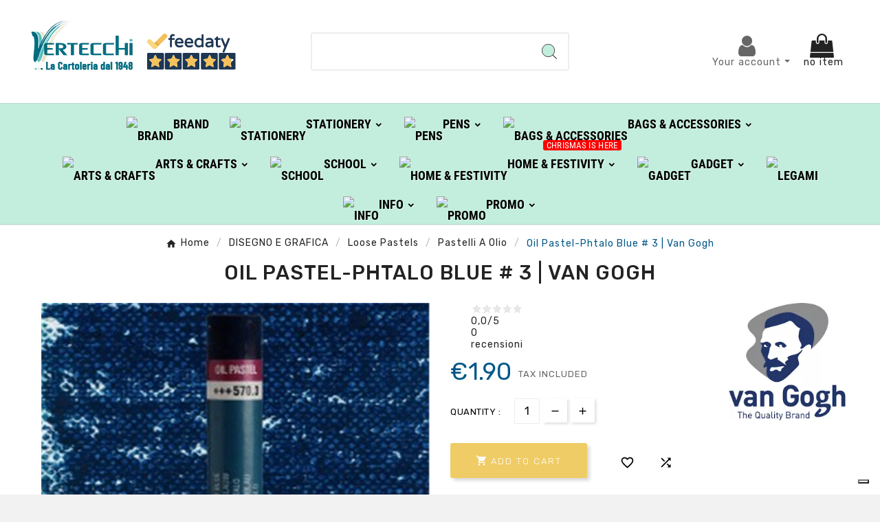

--- FILE ---
content_type: text/html; charset=utf-8
request_url: https://shop.vertecchi.com/en/disegno-e-grafica/loose-pastels/pastelli-a-olio/van-gogh/49768-oil-pastel-phtalo-blue-3-van-gogh-5595865703-8712079095147.html
body_size: 34570
content:
<!doctype html><html lang="en"><head>    <meta charset="utf-8"><meta http-equiv="x-ua-compatible" content="ie=edge"><link rel="canonical" href="https://shop.vertecchi.com/en/disegno-e-grafica/loose-pastels/pastelli-a-olio/van-gogh/49768-oil-pastel-phtalo-blue-3-van-gogh-5595865703-8712079095147.html"><script type="application/ld+json">
{
		"@context": "https://schema.org/",
		"@type": "Product",
		"name": "Oil Pastel-Phtalo Blue # 3 | Van Gogh",
		"description": "THE OIL PASTELS VAN GOGH, ARE CHARACTERIZED BY A BRILLIANCE OF COLOR AND A SOFT, WHICH MAKES IT PLEASANT TO USE. GREAT TINTING STRENGTH AND GOOD COLOR TRANSMISSION. BASED ON PURE PIGMENTS, MINERAL OILS AND WAXES. SOFT, DUST. USABLE ON VARIOUS MEDIA.",
		"category": "Pastelli A Olio",
		"image" :"https://shop.vertecchi.com/596499-home_default/oil-pastel-phtalo-blue-3-van-gogh-5595865703.jpg",		"sku": "150101@57003",
		"mpn": "150101@57003",
		"gtin13": "8712079095147",		"brand": {
		  "@type": "Thing",
		  "name": "Van Gogh"
		},						  "weight": {
			"@context": "https://schema.org",
			"@type": "QuantitativeValue",
			"value": "0.100000",
			"unitCode": "kg"
		  },		  			  "offers": {
				"@type": "Offer",
				"priceCurrency": "EUR",
				"name": "Oil Pastel-Phtalo Blue # 3 | Van Gogh",
				"price": "1.9",
				"url": "https://shop.vertecchi.com/en/disegno-e-grafica/loose-pastels/pastelli-a-olio/van-gogh/49768-oil-pastel-phtalo-blue-3-van-gogh-5595865703-8712079095147.html",
				"priceValidUntil": "2025-12-03",
								  "image": ["https://shop.vertecchi.com/596499-large_default/oil-pastel-phtalo-blue-3-van-gogh-5595865703.jpg"],
								"sku": "150101@57003",
				"mpn": "150101@57003",
				"gtin13": "8712079095147",												"availability": "https://schema.org/InStock",
				"seller": {
				  "@type": "Organization",
				  "name": "Vertecchi Roma"
				}
			  }
		  }
</script> <script type="application/ld+json">
  {
    "@context": "https://schema.org",
    "@type": "Organization",
    "name" : "Vertecchi Roma",
    "url" : "https://shop.vertecchi.com/en/",
    "logo": {
      "@type": "ImageObject",
      "url":"https://shop.vertecchi.com/img/logo-1676287864.jpg"
    }
  }
</script>  <script type="application/ld+json">
  {
    "@context": "https://schema.org",
    "@type": "WebPage",
    "isPartOf": {
      "@type": "WebSite",
      "url":  "https://shop.vertecchi.com/en/",
      "name": "Vertecchi Roma"
    },
    "name": "Oil Pastel-Phtalo Blue # 3 | Van Gogh-Vertecchi Arte",
    "url":  "https://shop.vertecchi.com/en/disegno-e-grafica/loose-pastels/pastelli-a-olio/van-gogh/49768-oil-pastel-phtalo-blue-3-van-gogh-5595865703-8712079095147.html"
  }
</script>     <script type="application/ld+json">
    {
      "@context": "https://schema.org",
      "@type": "BreadcrumbList",
      "itemListElement": [
                      {
              "@type": "ListItem",
              "position": 1,
              "name": "Home",
              "item": "https://shop.vertecchi.com/en/"
              },                        {
              "@type": "ListItem",
              "position": 2,
              "name": "DISEGNO E GRAFICA",
              "item": "https://shop.vertecchi.com/en/25-disegno-e-grafica"
              },                        {
              "@type": "ListItem",
              "position": 3,
              "name": "Loose Pastels",
              "item": "https://shop.vertecchi.com/en/904-loose-pastels"
              },                        {
              "@type": "ListItem",
              "position": 4,
              "name": "Pastelli A Olio",
              "item": "https://shop.vertecchi.com/en/905-pastelli-a-olio"
              },                        {
              "@type": "ListItem",
              "position": 5,
              "name": "Oil Pastel-Phtalo Blue # 3 | Van Gogh",
              "item": "https://shop.vertecchi.com/en/disegno-e-grafica/loose-pastels/pastelli-a-olio/van-gogh/49768-oil-pastel-phtalo-blue-3-van-gogh-5595865703-8712079095147.html"
              }            ]
          }
  </script>  <title>Oil Pastel-Phtalo Blue # 3 | Van Gogh-Vertecchi Arte</title><script data-keepinline="true">
    var cdcGtmApi = '//shop.vertecchi.com/en/module/cdc_googletagmanager/async';
    var ajaxShippingEvent = 1;
    var ajaxPaymentEvent = 1;

/* datalayer */
dataLayer = window.dataLayer || [];
    let cdcDatalayer = {"event":"view_item","pageCategory":"product","ecommerce":{"currency":"EUR","value":"1.9","items":[{"item_id":"49768","item_name":"Oil Pastel-Phtalo Blue # 3 | Van Gogh","item_reference":"150101@57003","item_brand":"Van Gogh","item_category":"DISEGNO E GRAFICA","item_category2":"Loose Pastels","item_category3":"Pastelli A Olio","price":"1.9","price_tax_exc":"1.56","price_tax_inc":"1.9","quantity":1,"google_business_vertical":"retail"}]},"google_tag_params":{"ecomm_pagetype":"product","ecomm_prodid":"49768","ecomm_totalvalue":1.9,"ecomm_totalvalue_tax_exc":1.56,"ecomm_category":"Root/DISEGNO E GRAFICA/Loose Pastels/Pastelli A Olio"}};
    dataLayer.push(cdcDatalayer);

/* call to GTM Tag */
(function(w,d,s,l,i){w[l]=w[l]||[];w[l].push({'gtm.start':
new Date().getTime(),event:'gtm.js'});var f=d.getElementsByTagName(s)[0],
j=d.createElement(s),dl=l!='dataLayer'?'&l='+l:'';j.async=true;j.src=
'https://www.googletagmanager.com/gtm.js?id='+i+dl;f.parentNode.insertBefore(j,f);
})(window,document,'script','dataLayer','GTM-WQ6TTN');

/* async call to avoid cache system for dynamic data */
var cdcgtmreq = new XMLHttpRequest();
cdcgtmreq.onreadystatechange = function() {
    if (cdcgtmreq.readyState == XMLHttpRequest.DONE ) {
        if (cdcgtmreq.status == 200) {
          	var datalayerJs = cdcgtmreq.responseText;
            try {
                var datalayerObj = JSON.parse(datalayerJs);
                dataLayer = dataLayer || [];
                dataLayer.push(datalayerObj);
            } catch(e) {
               console.log("[CDCGTM] error while parsing json");
            }

                    }
        dataLayer.push({
          'event': 'datalayer_ready'
        });
    }
};
cdcgtmreq.open("GET", "//shop.vertecchi.com/en/module/cdc_googletagmanager/async?action=user" /*+ "?" + new Date().getTime()*/, true);
cdcgtmreq.setRequestHeader('X-Requested-With', 'XMLHttpRequest');
cdcgtmreq.send();
</script><meta name="description" content="THE OIL PASTELS VAN GOGH, ARE CHARACTERIZED BY A BRILLIANCE OF COLOR AND A SOFT, WHICH MAKES IT PLEASANT TO USE. GREAT TINTING STRENGTH AND GOOD COLOR TRANSMISSION. BASED ON PURE PIGMENTS, MINERAL OILS AND WAXES. SOFT, DUST. USABLE ON VARIOUS MEDIA."><meta name="keywords" content=""><meta name="AdsBot-Google" content="index,index"><link rel="canonical" href="https://shop.vertecchi.com/en/disegno-e-grafica/loose-pastels/pastelli-a-olio/van-gogh/49768-oil-pastel-phtalo-blue-3-van-gogh-5595865703-8712079095147.html"><link rel="alternate" href="https://shop.vertecchi.com/it/disegno-e-grafica/pastelli-sfusi/pastelli-a-olio/van-gogh/49768-pastello-a-olio-blu-ftalo-n3-van-gogh-5595865703-8712079095147.html" hreflang="it"><link rel="alternate" href="https://shop.vertecchi.com/en/disegno-e-grafica/loose-pastels/pastelli-a-olio/van-gogh/49768-oil-pastel-phtalo-blue-3-van-gogh-5595865703-8712079095147.html" hreflang="en-us"><meta property="og:title" content="Oil Pastel-Phtalo Blue # 3 | Van Gogh-Vertecchi Arte" /><meta property="og:description" content="THE OIL PASTELS VAN GOGH, ARE CHARACTERIZED BY A BRILLIANCE OF COLOR AND A SOFT, WHICH MAKES IT PLEASANT TO USE. GREAT TINTING STRENGTH AND GOOD COLOR TRANSMISSION. BASED ON PURE PIGMENTS, MINERAL OILS AND WAXES. SOFT, DUST. USABLE ON VARIOUS MEDIA." /><meta property="og:url" content="https://shop.vertecchi.com/en/disegno-e-grafica/loose-pastels/pastelli-a-olio/van-gogh/49768-oil-pastel-phtalo-blue-3-van-gogh-5595865703-8712079095147.html" /><meta property="og:site_name" content="Vertecchi Roma" /><meta name="viewport" content="width=device-width, initial-scale=1"><link rel="icon" type="image/vnd.microsoft.icon" href="https://shop.vertecchi.com/img/favicon.ico?1676287864"><link rel="shortcut icon" type="image/x-icon" href="https://shop.vertecchi.com/img/favicon.ico?1676287864"><link rel="stylesheet" href="https://shop.vertecchi.com/themes/v1_electron_1/assets/css/theme.css" type="text/css" media="all"><link rel="stylesheet" href="/modules/ps_checkout/views/css/payments.css?version=7.5.0.2" type="text/css" media="all"><link rel="stylesheet" href="https://shop.vertecchi.com/modules/blockreassurance/views/dist/front.css" type="text/css" media="all"><link rel="stylesheet" href="https://shop.vertecchi.com/modules/ps_socialfollow/views/css/ps_socialfollow.css" type="text/css" media="all"><link rel="stylesheet" href="/modules/layerslider/views/css/layerslider/layerslider.css?v=6.6.12" type="text/css" media="all"><link rel="stylesheet" href="/modules/layerslider/views/lib/font-awesome/css/font-awesome.min.css?v=4.7.0" type="text/css" media="all"><link rel="stylesheet" href="https://fonts.googleapis.com/css?family=Poppins:300,regular,500,600,700,100,200,800,900|DM+Serif+Display:regular,italic&amp;subset=latin,latin-ext" type="text/css" media="all"><link rel="stylesheet" href="https://shop.vertecchi.com/modules/tvcmscustomerservices/views/css/front.css" type="text/css" media="all"><link rel="stylesheet" href="https://shop.vertecchi.com/modules/tvcmscustomsetting/views/css/back.css" type="text/css" media="all"><link rel="stylesheet" href="https://shop.vertecchi.com/modules/tvcmscustomsetting/views/css/slick-theme.min.css" type="text/css" media="all"><link rel="stylesheet" href="https://shop.vertecchi.com/modules/tvcmsnewsletterpopup/views/css/front.css" type="text/css" media="all"><link rel="stylesheet" href="https://shop.vertecchi.com/modules/tvcmsproductcompare/views/css/front.css" type="text/css" media="all"><link rel="stylesheet" href="https://shop.vertecchi.com/modules/tvcmssearch/views/css/front.css" type="text/css" media="all"><link rel="stylesheet" href="https://shop.vertecchi.com/modules/tvcmssingleblock/views/css/front.css" type="text/css" media="all"><link rel="stylesheet" href="https://shop.vertecchi.com/modules/tvcmssizechart/views/css/front.css" type="text/css" media="all"><link rel="stylesheet" href="https://shop.vertecchi.com/modules/tvcmsslider/views/css/front.css" type="text/css" media="all"><link rel="stylesheet" href="https://shop.vertecchi.com/modules/tvcmsstockinfo/views/css/indicators.css" type="text/css" media="all"><link rel="stylesheet" href="https://shop.vertecchi.com/modules/tvcmsstockinfo/views/css/front.css" type="text/css" media="all"><link rel="stylesheet" href="https://shop.vertecchi.com/modules/tvcmstabproducts/views/css/front.css" type="text/css" media="all"><link rel="stylesheet" href="https://shop.vertecchi.com/modules/tvcmsthemeoptions/views/css/jquery.minicolors.css" type="text/css" media="all"><link rel="stylesheet" href="https://shop.vertecchi.com/modules/tvcmsthemeoptions/views/css/bootstrap-toggle.min.css" type="text/css" media="all"><link rel="stylesheet" href="https://shop.vertecchi.com/modules/tvcmsthemeoptions/views/css/front.css" type="text/css" media="all"><link rel="stylesheet" href="https://shop.vertecchi.com/modules/tvcmswishlist/views/css/tvcmswishlist.css" type="text/css" media="all"><link rel="stylesheet" href="https://shop.vertecchi.com/modules//feedaty/views/css/product-list-reviews.css" type="text/css" media="all"><link rel="stylesheet" href="https://shop.vertecchi.com/modules/whatsappchat/views/css/whatsapp.css" type="text/css" media="all"><link rel="stylesheet" href="https://shop.vertecchi.com/modules/whatsappchat/views/css/jBox.min.css" type="text/css" media="all"><link rel="stylesheet" href="https://shop.vertecchi.com/modules/stalphabeticalbrands/views/css/front.css" type="text/css" media="all"><link rel="stylesheet" href="https://shop.vertecchi.com/modules/jprestashoppingcartsignin/views/css/default-170.css" type="text/css" media="all"><link rel="stylesheet" href="https://shop.vertecchi.com/modules/jprestashoppingcartsignin/views/css/jpresta-fa-embedded.css" type="text/css" media="all"><link rel="stylesheet" href="https://shop.vertecchi.com/modules/jprestashoppingcartsignin/views/css/bigicons.css" type="text/css" media="all"><link rel="stylesheet" href="https://shop.vertecchi.com/modules/jprestashoppingcartsignin/views/css/custom.css" type="text/css" media="all"><link rel="stylesheet" href="https://shop.vertecchi.com/modules/tvcmsofferbanner/views/css/front.css" type="text/css" media="all"><link rel="stylesheet" href="https://shop.vertecchi.com/modules/tvcmsverticalmenu/views/css/font-awesome.css" type="text/css" media="all"><link rel="stylesheet" href="https://shop.vertecchi.com/modules/tvcmsverticalmenu/views/css/Pe-icon-7-stroke.css" type="text/css" media="all"><link rel="stylesheet" href="https://shop.vertecchi.com/modules/tvcmsverticalmenu/views/css/front.css" type="text/css" media="all"><link rel="stylesheet" href="https://shop.vertecchi.com/modules/tvcmsmegamenu/views/css/front.css" type="text/css" media="all"><link rel="stylesheet" href="https://shop.vertecchi.com/modules/staticblock/views/css/static-block-slider.css" type="text/css" media="all"><link rel="stylesheet" href="https://shop.vertecchi.com/modules/staticblock/views/css/staticblock.css" type="text/css" media="all"><link rel="stylesheet" href="https://shop.vertecchi.com/modules/staticblock/views/css/slick.css" type="text/css" media="all"><link rel="stylesheet" href="https://shop.vertecchi.com/modules/staticblock/views/css/slick-theme.css" type="text/css" media="all"><link rel="stylesheet" href="https://shop.vertecchi.com/modules/registrationfields/views/css/registrationfields.css" type="text/css" media="all"><link rel="stylesheet" href="https://shop.vertecchi.com/modules/infinitescrolldw/views/css/front.css" type="text/css" media="all"><link rel="stylesheet" href="https://shop.vertecchi.com/js/jquery/ui/themes/base/minified/jquery-ui.min.css" type="text/css" media="all"><link rel="stylesheet" href="https://shop.vertecchi.com/js/jquery/ui/themes/base/minified/jquery.ui.theme.min.css" type="text/css" media="all"><link rel="stylesheet" href="https://shop.vertecchi.com/modules/blockwishlist/public/wishlist.css" type="text/css" media="all"><link rel="stylesheet" href="https://shop.vertecchi.com/js/jquery/plugins/fancybox/jquery.fancybox.css" type="text/css" media="all"><link rel="stylesheet" href="https://shop.vertecchi.com/modules/ps_imageslider/css/homeslider.css" type="text/css" media="all"><link rel="stylesheet" href="https://shop.vertecchi.com/js/jquery/plugins/bxslider/jquery.bxslider.css" type="text/css" media="all"><link rel="stylesheet" href="https://shop.vertecchi.com/modules/ultimateimagetool/views/css/modulobox.min.css" type="text/css" media="all"><link rel="stylesheet" href="https://shop.vertecchi.com/js/jquery/plugins/timepicker/jquery-ui-timepicker-addon.css" type="text/css" media="all"><link rel="stylesheet" href="https://shop.vertecchi.com/js/jquery/ui/themes/base/jquery.ui.core.css" type="text/css" media="all"><link rel="stylesheet" href="https://shop.vertecchi.com/modules/pm_advancedsearch4/views/css/pm_advancedsearch4-17.css" type="text/css" media="all"><link rel="stylesheet" href="https://shop.vertecchi.com/modules/pm_advancedsearch4/views/css/pm_advancedsearch4_dynamic.css" type="text/css" media="all"><link rel="stylesheet" href="https://shop.vertecchi.com/modules/pm_advancedsearch4/views/css/selectize/selectize.css" type="text/css" media="all"><link rel="stylesheet" href="https://shop.vertecchi.com/themes/v1_electron_1/assets/css/custom.css" type="text/css" media="all"><style></style><script>var ASSearchUrl = "https:\/\/shop.vertecchi.com\/en\/filter";var LS_Meta = {"v":"6.6.12"};var StaticSliders = [];var TVCMSCUSTOMSETTING_BOTTOM_OPTION = "0";var TVCMSCUSTOMSETTING_DARK_MODE_INPUT = "0";var TVCMSCUSTOMSETTING_HOVER_IMG = "1";var TVCMSCUSTOMSETTING_MAIN_MENU_STICKY = "1";var TVCMSCUSTOMSETTING_PRODUCT_PAGE_BOTTOM_STICKY_STATUS = "0";var TVCMSCUSTOMSETTING_VERTICAL_MENU_OPEN = "0";var TVCMSCUSTOMSETTING_WOW_JS = "0";var TVCMSCUSTOMSETTING_iso_code_country = false;var TVCMSFRONTSIDE_THEME_SETTING_SHOW = "0";var activeLazyLoadDetail = false;var ajax_path = "https:\/\/shop.vertecchi.com\/modules\/tvcmsnewsletterpopup\/ajax.php";var as4_orderBySalesAsc = "Sales: Lower first";var as4_orderBySalesDesc = "Sales: Highest first";var baseDir = "https:\/\/shop.vertecchi.com\/";var blockwishlistController = "https:\/\/shop.vertecchi.com\/en\/module\/blockwishlist\/action";var btPixel = {"btnAddToWishlist":"button.wishlist-button-add","btnOrder":"button[name=\"confirm-addresses\"]","tagContent":{"sPixel":"207499102092359","aDynTags":{"content_type":{"label":"content_type","value":"product"},"content_ids":{"label":"content_ids","value":"VERITEN49768"},"value":{"label":"value","value":1.9},"currency":{"label":"currency","value":"EUR"},"content_name":{"label":"content_name","value":"Oil Pastel-Phtalo Blue # 3 | Van Gogh"},"content_category":{"label":"content_category","value":"Pastelli A Olio"}},"sCR":"\n","aTrackingType":{"label":"tracking_type","value":"ViewContent"},"sJsObjName":"oPixelFacebook"},"pixel_id":"207499102092359","bUseConsent":"0","iConsentConsentLvl":0,"bConsentHtmlElement":"","bConsentHtmlElementSecond":"","bUseAxeption":"0","token":"bdccf7b1003729b2e12ceb6a37455763","ajaxUrl":"https:\/\/shop.vertecchi.com\/en\/module\/facebookproductad\/ajax","external_id":0,"useAdvancedMatching":true,"advancedMatchingData":false,"eventId":9697,"fbdaSeparator":"v","pixelCurrency":"EUR","comboExport":"0","prefix":"VERIT","prefixLang":"EN","useConversionApi":"1","useApiForPageView":"0"};var dm_hash = "3GU8JRP1F";var dm_mode = 0;var etsSeoFo = {"currentController":"product","conf":{"removeId":false}};var getThemeOptionsLink = "https:\/\/shop.vertecchi.com\/en\/module\/tvcmsthemeoptions\/default";var gettvcmsfeaturedproductslink = "https:\/\/shop.vertecchi.com\/en\/module\/tvcmsfeaturedproducts\/default";var gettvcmsfooterproductlink = "https:\/\/shop.vertecchi.com\/en\/module\/tvcmsfooterproduct\/default";var gettvcmsmegamenulink = "https:\/\/shop.vertecchi.com\/en\/module\/tvcmsmegamenu\/default";var gettvcmsnewproductslink = "https:\/\/shop.vertecchi.com\/en\/module\/tvcmsnewproducts\/default";var gettvcmsspecialproductslink = "https:\/\/shop.vertecchi.com\/en\/module\/tvcmsspecialproducts\/default";var gettvcmstabproductslink = "https:\/\/shop.vertecchi.com\/en\/module\/tvcmstabproducts\/default";var gettvcmsverticalmenulink = "https:\/\/shop.vertecchi.com\/en\/module\/tvcmsverticalmenu\/default";var is_required_label = " is required";var jpresta = {"after_add_action":"modal","html_cache_enabled":true};var moduleImgPath = "\/modules\/infinitescrolldw\/views\/img\/";var prestashop = {"cart":{"products":[],"totals":{"total":{"type":"total","label":"Total","amount":0,"value":"\u20ac0.00"},"total_including_tax":{"type":"total","label":"Total (tax incl.)","amount":0,"value":"\u20ac0.00"},"total_excluding_tax":{"type":"total","label":"Total (tax excl.)","amount":0,"value":"\u20ac0.00"}},"subtotals":{"products":{"type":"products","label":"Subtotal","amount":0,"value":"\u20ac0.00"},"discounts":null,"shipping":{"type":"shipping","label":"Shipping","amount":0,"value":""},"tax":null},"products_count":0,"summary_string":"0 items","vouchers":{"allowed":1,"added":[]},"discounts":[],"minimalPurchase":0,"minimalPurchaseRequired":""},"currency":{"id":1,"name":"Euro","iso_code":"EUR","iso_code_num":"978","sign":"\u20ac"},"customer":{"lastname":"","firstname":"","email":"","birthday":"0000-00-00","newsletter":"0","newsletter_date_add":"0000-00-00 00:00:00","optin":"0","website":null,"company":null,"siret":null,"ape":null,"is_logged":false,"gender":{"type":null,"name":null},"addresses":[]},"language":{"name":"English (English)","iso_code":"en","locale":"en-US","language_code":"en-us","is_rtl":"0","date_format_lite":"m\/d\/Y","date_format_full":"m\/d\/Y H:i:s","id":2},"page":{"title":"","canonical":"https:\/\/shop.vertecchi.com\/en\/disegno-e-grafica\/loose-pastels\/pastelli-a-olio\/van-gogh\/49768-oil-pastel-phtalo-blue-3-van-gogh-5595865703-8712079095147.html","meta":{"title":"Oil Pastel-Phtalo Blue # 3 | Van Gogh-Vertecchi Arte","description":"THE OIL PASTELS VAN GOGH, ARE CHARACTERIZED BY A BRILLIANCE OF COLOR AND A SOFT, WHICH MAKES IT PLEASANT TO USE. GREAT TINTING STRENGTH AND GOOD COLOR TRANSMISSION. BASED ON PURE PIGMENTS, MINERAL OILS AND WAXES. SOFT, DUST. USABLE ON VARIOUS MEDIA.","keywords":"","robots":"index"},"page_name":"product","body_classes":{"lang-en":true,"lang-rtl":false,"country-IT":true,"currency-EUR":true,"layout-left-column":true,"page-product":true,"tax-display-disabled":true,"product-id-49768":true,"product-Oil Pastel-Phtalo Blue # 3 | Van Gogh":true,"product-id-category-905":true,"product-id-manufacturer-95":true,"product-id-supplier-95":true,"product-on-sale":true,"product-available-for-order":true},"admin_notifications":[]},"shop":{"name":"Vertecchi Roma","logo":"https:\/\/shop.vertecchi.com\/img\/logo-1676287864.jpg","stores_icon":"https:\/\/shop.vertecchi.com\/img\/logo_stores.png","favicon":"https:\/\/shop.vertecchi.com\/img\/favicon.ico"},"urls":{"base_url":"https:\/\/shop.vertecchi.com\/","current_url":"https:\/\/shop.vertecchi.com\/en\/disegno-e-grafica\/loose-pastels\/pastelli-a-olio\/van-gogh\/49768-oil-pastel-phtalo-blue-3-van-gogh-5595865703-8712079095147.html","shop_domain_url":"https:\/\/shop.vertecchi.com","img_ps_url":"https:\/\/shop.vertecchi.com\/img\/","img_cat_url":"https:\/\/shop.vertecchi.com\/img\/c\/","img_lang_url":"https:\/\/shop.vertecchi.com\/img\/l\/","img_prod_url":"https:\/\/shop.vertecchi.com\/img\/p\/","img_manu_url":"https:\/\/shop.vertecchi.com\/img\/m\/","img_sup_url":"https:\/\/shop.vertecchi.com\/img\/su\/","img_ship_url":"https:\/\/shop.vertecchi.com\/img\/s\/","img_store_url":"https:\/\/shop.vertecchi.com\/img\/st\/","img_col_url":"https:\/\/shop.vertecchi.com\/img\/co\/","img_url":"https:\/\/shop.vertecchi.com\/themes\/v1_electron_1\/assets\/img\/","css_url":"https:\/\/shop.vertecchi.com\/themes\/v1_electron_1\/assets\/css\/","js_url":"https:\/\/shop.vertecchi.com\/themes\/v1_electron_1\/assets\/js\/","pic_url":"https:\/\/shop.vertecchi.com\/upload\/","pages":{"address":"https:\/\/shop.vertecchi.com\/en\/address","addresses":"https:\/\/shop.vertecchi.com\/en\/addresses","authentication":"https:\/\/shop.vertecchi.com\/en\/login","cart":"https:\/\/shop.vertecchi.com\/en\/cart","category":"https:\/\/shop.vertecchi.com\/en\/index.php?controller=category","cms":"https:\/\/shop.vertecchi.com\/en\/index.php?controller=cms","contact":"https:\/\/shop.vertecchi.com\/en\/contact-us","discount":"https:\/\/shop.vertecchi.com\/en\/sconto","guest_tracking":"https:\/\/shop.vertecchi.com\/en\/guest-tracking","history":"https:\/\/shop.vertecchi.com\/en\/order-history","identity":"https:\/\/shop.vertecchi.com\/en\/identita","index":"https:\/\/shop.vertecchi.com\/en\/","my_account":"https:\/\/shop.vertecchi.com\/en\/my-account","order_confirmation":"https:\/\/shop.vertecchi.com\/en\/order-confirmation","order_detail":"https:\/\/shop.vertecchi.com\/en\/index.php?controller=order-detail","order_follow":"https:\/\/shop.vertecchi.com\/en\/order-follow","order":"https:\/\/shop.vertecchi.com\/en\/order","order_return":"https:\/\/shop.vertecchi.com\/en\/index.php?controller=order-return","order_slip":"https:\/\/shop.vertecchi.com\/en\/credit-slip","pagenotfound":"https:\/\/shop.vertecchi.com\/en\/page-not-found","password":"https:\/\/shop.vertecchi.com\/en\/password-recovery","pdf_invoice":"https:\/\/shop.vertecchi.com\/en\/index.php?controller=pdf-invoice","pdf_order_return":"https:\/\/shop.vertecchi.com\/en\/index.php?controller=pdf-order-return","pdf_order_slip":"https:\/\/shop.vertecchi.com\/en\/index.php?controller=pdf-order-slip","prices_drop":"https:\/\/shop.vertecchi.com\/en\/index.php?controller=prices-drop","product":"https:\/\/shop.vertecchi.com\/en\/index.php?controller=product","search":"https:\/\/shop.vertecchi.com\/en\/search","sitemap":"https:\/\/shop.vertecchi.com\/en\/site-map","stores":"https:\/\/shop.vertecchi.com\/en\/stores","supplier":"https:\/\/shop.vertecchi.com\/en\/fornitore","register":"https:\/\/shop.vertecchi.com\/en\/login?create_account=1","order_login":"https:\/\/shop.vertecchi.com\/en\/order?login=1"},"alternative_langs":{"it":"https:\/\/shop.vertecchi.com\/it\/disegno-e-grafica\/pastelli-sfusi\/pastelli-a-olio\/van-gogh\/49768-pastello-a-olio-blu-ftalo-n3-van-gogh-5595865703-8712079095147.html","en-us":"https:\/\/shop.vertecchi.com\/en\/disegno-e-grafica\/loose-pastels\/pastelli-a-olio\/van-gogh\/49768-oil-pastel-phtalo-blue-3-van-gogh-5595865703-8712079095147.html"},"theme_assets":"\/themes\/v1_electron_1\/assets\/","actions":{"logout":"https:\/\/shop.vertecchi.com\/en\/?mylogout="},"no_picture_image":{"bySize":{"side_product_default":{"url":"https:\/\/shop.vertecchi.com\/img\/p\/en-default-side_product_default.jpg","width":86,"height":86},"small_default":{"url":"https:\/\/shop.vertecchi.com\/img\/p\/en-default-small_default.jpg","width":98,"height":98},"cart_default":{"url":"https:\/\/shop.vertecchi.com\/img\/p\/en-default-cart_default.jpg","width":125,"height":125},"add_cart_def":{"url":"https:\/\/shop.vertecchi.com\/img\/p\/en-default-add_cart_def.jpg","width":200,"height":200},"home_default":{"url":"https:\/\/shop.vertecchi.com\/img\/p\/en-default-home_default.jpg","width":239,"height":239},"medium_default":{"url":"https:\/\/shop.vertecchi.com\/img\/p\/en-default-medium_default.jpg","width":452,"height":452},"pd_custom":{"url":"https:\/\/shop.vertecchi.com\/img\/p\/en-default-pd_custom.jpg","width":452,"height":452},"pd4_def":{"url":"https:\/\/shop.vertecchi.com\/img\/p\/en-default-pd4_def.jpg","width":724,"height":724},"large_default":{"url":"https:\/\/shop.vertecchi.com\/img\/p\/en-default-large_default.jpg","width":800,"height":800}},"small":{"url":"https:\/\/shop.vertecchi.com\/img\/p\/en-default-side_product_default.jpg","width":86,"height":86},"medium":{"url":"https:\/\/shop.vertecchi.com\/img\/p\/en-default-home_default.jpg","width":239,"height":239},"large":{"url":"https:\/\/shop.vertecchi.com\/img\/p\/en-default-large_default.jpg","width":800,"height":800},"legend":""}},"configuration":{"display_taxes_label":false,"display_prices_tax_incl":true,"is_catalog":false,"show_prices":true,"opt_in":{"partner":true},"quantity_discount":{"type":"discount","label":"Unit discount"},"voucher_enabled":1,"return_enabled":0},"field_required":[],"breadcrumb":{"links":[{"title":"Home","url":"https:\/\/shop.vertecchi.com\/en\/"},{"title":"DISEGNO E GRAFICA","url":"https:\/\/shop.vertecchi.com\/en\/25-disegno-e-grafica"},{"title":"Loose Pastels","url":"https:\/\/shop.vertecchi.com\/en\/904-loose-pastels"},{"title":"Pastelli A Olio","url":"https:\/\/shop.vertecchi.com\/en\/905-pastelli-a-olio"},{"title":"Oil Pastel-Phtalo Blue # 3 | Van Gogh","url":"https:\/\/shop.vertecchi.com\/en\/disegno-e-grafica\/loose-pastels\/pastelli-a-olio\/van-gogh\/49768-oil-pastel-phtalo-blue-3-van-gogh-5595865703-8712079095147.html"}],"count":5},"link":{"protocol_link":"https:\/\/","protocol_content":"https:\/\/"},"time":1763474050,"static_token":"bdccf7b1003729b2e12ceb6a37455763","token":"63d0af092e1929713e32b1568dd5c1b3","debug":false};var productsAlreadyTagged = [];var ps_checkoutApplePayUrl = "https:\/\/shop.vertecchi.com\/en\/module\/ps_checkout\/applepay";var ps_checkoutAutoRenderDisabled = false;var ps_checkoutCancelUrl = "https:\/\/shop.vertecchi.com\/en\/module\/ps_checkout\/cancel";var ps_checkoutCardBrands = ["MASTERCARD","VISA","AMEX"];var ps_checkoutCardFundingSourceImg = "\/modules\/ps_checkout\/views\/img\/payment-cards.png";var ps_checkoutCardLogos = {"AMEX":"\/modules\/ps_checkout\/views\/img\/amex.svg","CB_NATIONALE":"\/modules\/ps_checkout\/views\/img\/cb.svg","DINERS":"\/modules\/ps_checkout\/views\/img\/diners.svg","DISCOVER":"\/modules\/ps_checkout\/views\/img\/discover.svg","JCB":"\/modules\/ps_checkout\/views\/img\/jcb.svg","MAESTRO":"\/modules\/ps_checkout\/views\/img\/maestro.svg","MASTERCARD":"\/modules\/ps_checkout\/views\/img\/mastercard.svg","UNIONPAY":"\/modules\/ps_checkout\/views\/img\/unionpay.svg","VISA":"\/modules\/ps_checkout\/views\/img\/visa.svg"};var ps_checkoutCartProductCount = 0;var ps_checkoutCheckUrl = "https:\/\/shop.vertecchi.com\/en\/module\/ps_checkout\/check";var ps_checkoutCheckoutTranslations = {"checkout.go.back.label":"Checkout","checkout.go.back.link.title":"Go back to the Checkout","checkout.card.payment":"Card payment","checkout.page.heading":"Order summary","checkout.cart.empty":"Your shopping cart is empty.","checkout.page.subheading.card":"Card","checkout.page.subheading.paypal":"PayPal","checkout.payment.by.card":"You have chosen to pay by Card.","checkout.payment.by.paypal":"You have chosen to pay by PayPal.","checkout.order.summary":"Here is a short summary of your order:","checkout.order.amount.total":"The total amount of your order comes to","checkout.order.included.tax":"(tax incl.)","checkout.order.confirm.label":"Please confirm your order by clicking \\&quot;I confirm my order\\&quot;.","checkout.payment.token.delete.modal.header":"Delete this payment method?","checkout.payment.token.delete.modal.content":"The following payment method will be deleted from your account:","checkout.payment.token.delete.modal.confirm-button":"Delete payment method","checkout.payment.loader.processing-request":"Please wait, we are processing your request","checkout.payment.others.link.label":"Other payment methods","checkout.payment.others.confirm.button.label":"I confirm my order","checkout.form.error.label":"There was an error during the payment. Please try again or contact the support.","loader-component.label.header":"Thanks for your purchase!","loader-component.label.body":"Please wait, we are processing your payment","loader-component.label.body.longer":"This is taking longer than expected. Please wait...","payment-method-logos.title":"100% secure payments","express-button.cart.separator":"or","express-button.checkout.express-checkout":"Express Checkout","ok":"Ok","cancel":"Cancel","paypal.hosted-fields.label.card-name":"Card holder name","paypal.hosted-fields.placeholder.card-name":"Card holder name","paypal.hosted-fields.label.card-number":"Card number","paypal.hosted-fields.placeholder.card-number":"Card number","paypal.hosted-fields.label.expiration-date":"Expiry date","paypal.hosted-fields.placeholder.expiration-date":"MM\/YY","paypal.hosted-fields.label.cvv":"CVC","paypal.hosted-fields.placeholder.cvv":"XXX","error.paypal-sdk":"No PayPal Javascript SDK Instance","error.google-pay-sdk":"No Google Pay Javascript SDK Instance","error.apple-pay-sdk":"No Apple Pay Javascript SDK Instance","error.google-pay.transaction-info":"An error occurred fetching Google Pay transaction info","error.apple-pay.payment-request":"An error occurred fetching Apple Pay payment request","error.paypal-sdk.contingency.cancel":"Card holder authentication canceled, please choose another payment method or try again.","error.paypal-sdk.contingency.error":"An error occurred on card holder authentication, please choose another payment method or try again.","error.paypal-sdk.contingency.failure":"Card holder authentication failed, please choose another payment method or try again.","error.paypal-sdk.contingency.unknown":"Card holder authentication cannot be checked, please choose another payment method or try again.","APPLE_PAY_MERCHANT_SESSION_VALIDATION_ERROR":"We\u2019re unable to process your Apple Pay payment at the moment. This could be due to an issue verifying the payment setup for this website. Please try again later or choose a different payment method.","APPROVE_APPLE_PAY_VALIDATION_ERROR":"We encountered an issue while processing your Apple Pay payment. Please verify your order details and try again, or use a different payment method."};var ps_checkoutCheckoutUrl = "https:\/\/shop.vertecchi.com\/en\/order";var ps_checkoutConfirmUrl = "https:\/\/shop.vertecchi.com\/en\/order-confirmation";var ps_checkoutCreateUrl = "https:\/\/shop.vertecchi.com\/en\/module\/ps_checkout\/create";var ps_checkoutCustomMarks = {"google_pay":"\/modules\/ps_checkout\/views\/img\/google_pay.svg"};var ps_checkoutExpressCheckoutCartEnabled = true;var ps_checkoutExpressCheckoutOrderEnabled = false;var ps_checkoutExpressCheckoutProductEnabled = false;var ps_checkoutExpressCheckoutSelected = false;var ps_checkoutExpressCheckoutUrl = "https:\/\/shop.vertecchi.com\/en\/module\/ps_checkout\/ExpressCheckout";var ps_checkoutFundingSource = "paypal";var ps_checkoutFundingSourcesSorted = ["paypal","paylater","card","bancontact","eps","ideal","mybank","p24","google_pay","blik"];var ps_checkoutGooglePayUrl = "https:\/\/shop.vertecchi.com\/en\/module\/ps_checkout\/googlepay";var ps_checkoutHostedFieldsContingencies = "SCA_WHEN_REQUIRED";var ps_checkoutHostedFieldsEnabled = true;var ps_checkoutIconsPath = "\/modules\/ps_checkout\/views\/img\/icons\/";var ps_checkoutLoaderImage = "\/modules\/ps_checkout\/views\/img\/loader.svg";var ps_checkoutPartnerAttributionId = "PrestaShop_Cart_PSXO_PSDownload";var ps_checkoutPayLaterCartPageButtonEnabled = false;var ps_checkoutPayLaterCategoryPageBannerEnabled = false;var ps_checkoutPayLaterHomePageBannerEnabled = false;var ps_checkoutPayLaterOrderPageBannerEnabled = false;var ps_checkoutPayLaterOrderPageButtonEnabled = false;var ps_checkoutPayLaterOrderPageMessageEnabled = false;var ps_checkoutPayLaterProductPageBannerEnabled = false;var ps_checkoutPayLaterProductPageButtonEnabled = false;var ps_checkoutPayLaterProductPageMessageEnabled = false;var ps_checkoutPayPalButtonConfiguration = {"color":"gold","shape":"pill","label":"pay"};var ps_checkoutPayPalEnvironment = "LIVE";var ps_checkoutPayPalOrderId = "";var ps_checkoutPayPalSdkConfig = {"clientId":"AXjYFXWyb4xJCErTUDiFkzL0Ulnn-bMm4fal4G-1nQXQ1ZQxp06fOuE7naKUXGkq2TZpYSiI9xXbs4eo","merchantId":"VJFU6TWBL7SUQ","currency":"EUR","intent":"capture","commit":"false","vault":"false","integrationDate":"2022-14-06","dataPartnerAttributionId":"PrestaShop_Cart_PSXO_PSDownload","dataCspNonce":"","dataEnable3ds":"true","enableFunding":"mybank,paylater","components":"marks,funding-eligibility,googlepay"};var ps_checkoutPayWithTranslations = {"paypal":"Pay with a PayPal account","paylater":"Pay in installments with PayPal Pay Later","card":"Pay by Card - 100% secure payments","bancontact":"Pay by Bancontact","eps":"Pay by EPS","ideal":"Pay by iDEAL","mybank":"Pay by MyBank","p24":"Pay by Przelewy24","google_pay":"Pay by Google Pay","blik":"Pay by BLIK"};var ps_checkoutPaymentMethodLogosTitleImg = "\/modules\/ps_checkout\/views\/img\/icons\/lock_checkout.svg";var ps_checkoutPaymentUrl = "https:\/\/shop.vertecchi.com\/en\/module\/ps_checkout\/payment";var ps_checkoutRenderPaymentMethodLogos = true;var ps_checkoutValidateUrl = "https:\/\/shop.vertecchi.com\/en\/module\/ps_checkout\/validate";var ps_checkoutVaultUrl = "https:\/\/shop.vertecchi.com\/en\/module\/ps_checkout\/vault";var ps_checkoutVersion = "7.5.0.2";var psemailsubscription_subscription = "https:\/\/shop.vertecchi.com\/en\/module\/ps_emailsubscription\/subscription";var psr_icon_color = "#F19D76";var removeFromWishlistUrl = "https:\/\/shop.vertecchi.com\/en\/module\/blockwishlist\/action?action=deleteProductFromWishlist";var sb_id_shop = 1;var stalphabeticalbrands = {"click":0,"list_style":0,"brand_per_xl":4,"brand_per_lg":"4","brand_per_md":"3","brand_per_sm":"2","brand_per_xs":"1","offset_top":0};var static_blocks = [{"id_static_block":"1","id_static_block_template":"0","hook":"displayReassurance","editor":"4","status":"1","custom_css":"0","title_active":"0","position":"0","css":"","date_from":"0000-00-00 00:00:00","date_to":"0000-00-00 00:00:00","date_add":"2023-02-17 15:20:00","date_upd":"2023-02-17 17:02:39","id_lang":"2","block_title":"","content":"<div style=\"text-align:center;\"><img src=\"\/img\/feedaty.png\" width=\"100\" border=\"0\" alt=\"feedaty.png\" \/><\/div>","id_group":"1","conditions":{"6":[{"id_static_block_html_rule_condition_group":"6","id_static_block":"1","id_static_block_html_rule_condition":"6","type":"carttotal","operator":"equals","value":"999999"}]}},{"id_static_block":"2","id_static_block_template":"1","hook":"displayCMSDisputeInformation","editor":"1","status":"1","custom_css":"0","title_active":"0","position":"1","css":"","date_from":"0000-00-00 00:00:00","date_to":"0000-00-00 00:00:00","date_add":"2023-02-17 16:51:21","date_upd":"2023-09-21 10:52:19","id_lang":"2","block_title":"","content":"","id_group":"1","conditions":{"12":[{"id_static_block_html_rule_condition_group":"12","id_static_block":"2","id_static_block_html_rule_condition":"12","type":"carttotal","operator":"equals","value":"99999"}]},"template":"<div style=\"text-align: center; background-color: #eaf1d1; width:100%; height:100%; display: inline-block; vertical-align: top;\">\r\n\t<div style=\"width:100%; height:100%; vertical-align: top;\">\r\n\t\t<span class=\"art_page_arte\">\r\n\t\t\t<span style=\"float: left; margin: 0; padding: 10px; width: 100%; color: #fff; \r\n\t\t\tbackground: #006d82; position: absolute; left: 0; bottom: 440;\"><h1 style=\"color:#fff;font-size:1.6em\">BELLE ARTI<\/h1><\/span>\r\n\t\t\t<div style=\"padding: 70px;\">\r\n\t\t\t\t<a href=\"https:\/\/shop.vertecchi.com\/107-blocchi\" style=\"color:#006d82; font-size:1.3em\">BLOCCHI<\/a><br \/><br \/>\r\n\t\t\t\t<a href=\"https:\/\/shop.vertecchi.com\/110-carte-e-cartoncini\" style=\"color:#006d82; font-size:1.3em\">CARTE E CARTONCINI<\/a><br \/><br \/>\r\n\t\t\t\t<a href=\"https:\/\/shop.vertecchi.com\/75-tele_cartoni_e_pannelli_telati\" style=\"color:#006d82; font-size:1.3em\">TELE CARTONI E PANNELLI TELATI<\/a><br \/><br \/>\r\n\t\t\t\t<a href=\"https:\/\/shop.vertecchi.com\/864-colori_sfusi\" style=\"color:#006d82; font-size:1.3em\">COLORI SFUSI<\/a><br \/><br \/>\r\n\t\t\t\t<a href=\"https:\/\/shop.vertecchi.com\/911-colori_in_confezione\" style=\"color:#006d82; font-size:1.3em\">COLORI IN CONFEZIONE<\/a><br \/><br \/>\r\n\t\t\t\t<a href=\"https:\/\/shop.vertecchi.com\/868-ausiliari_e_complementari_per_pittura\" style=\"color:#006d82; font-size:1.3em\">AUSILIARI E COMPLEMENTARI PER PITTURA<\/a><br \/><br \/>\r\n\t\t\t\t<a href=\"https:\/\/shop.vertecchi.com\/69-pennelli\" style=\"color:#006d82; font-size:1.3em\">PENNELLI<\/a><br \/><br \/>\r\n\t\t\t\t<a href=\"https:\/\/shop.vertecchi.com\/85-utensili\" style=\"color:#006d82; font-size:1.3em\">UTENSILI<\/a><br \/><br \/>\r\n\t\t\t\t<a href=\"https:\/\/shop.vertecchi.com\/132-cavalletti_per_pittura\" style=\"color:#006d82; font-size:1.3em\">CAVALLETTI PER PITTURA<\/a><br \/><br \/>\r\n\t\t\t\t<a href=\"https:\/\/shop.vertecchi.com\/194-supporti_e_cartonaggio\" style=\"color:#006d82; font-size:1.3em\">SUPPORTI E CARTONAGGIO<\/a><br \/><br \/>\r\n\t\t\t\t<br \/><br \/><br \/><br \/>\r\n      <\/div>\r\n\t\t<\/span>\r\n\t\t<span class=\"art_page_disegno\">\r\n\t\t\t<span style=\"float: left; margin: 0; padding: 10px; width: 100%; color: #fff; \r\n\t\t\tbackground: #006d82; position: absolute; left: 0; bottom: 440;\"><h1 style=\"color:#fff;font-size:1.6em\">DISEGNO E GRAFICA<\/h1><\/span>\r\n\t\t\t<div style=\"padding:70px;\">\r\n\t\t\t\t<a href=\"https:\/\/shop.vertecchi.com\/904-pastelli_sfusi\" style=\"color:#006d82; font-size:1.3em\">PASTELLI SFUSI<\/a><br \/><br \/>\r\n\t\t\t\t<a href=\"https:\/\/shop.vertecchi.com\/908-pennarelli_in_confezione\" style=\"color:#006d82; font-size:1.3em\">PASTELLI IN CONFEZIONE<\/a><br \/><br \/>\r\n\t\t\t\t<a href=\"https:\/\/shop.vertecchi.com\/906-pennarelli_sfusi\" style=\"color:#006d82; font-size:1.3em\">PENNARELLI SFUSI<\/a><br \/><br \/>\r\n\t\t\t\t<a href=\"https:\/\/shop.vertecchi.com\/908-pennarelli_in_confezione\" style=\"color:#006d82; font-size:1.3em\">PENNARELLI IN CONFEZIONE<\/a><br \/><br \/>\r\n\t\t\t\t<a href=\"https:\/\/shop.vertecchi.com\/284-pennarelli_vuoti_da_caricare\" style=\"color:#006d82; font-size:1.3em\">PENNARELLI DA CARICARE<\/a><br \/><br \/>\r\n\t\t\t\t<a href=\"https:\/\/shop.vertecchi.com\/39-matite_colorate\" style=\"color:#006d82; font-size:1.3em\">MATITE COLORATE<\/a><br \/><br \/>\r\n\t\t\t\t<a href=\"https:\/\/shop.vertecchi.com\/898-matite_in_grafite\" style=\"color:#006d82; font-size:1.3em\">MATITE IN GRAFITE<\/a><br \/><br \/>\r\n\t\t\t\t<a href=\"https:\/\/shop.vertecchi.com\/26-mine_e_portamine\" style=\"color:#006d82; font-size:1.3em\">MINE E PORTAMINE<\/a><br \/><br \/>\r\n\t\t\t\t<a href=\"https:\/\/shop.vertecchi.com\/52-gessi_crete_e_grafiti\" style=\"color:#006d82; font-size:1.3em\">GESSI CRETE E GRAFITI<\/a><br \/><br \/>\r\n\t\t\t\t<a href=\"https:\/\/shop.vertecchi.com\/892-confezioni_multitecnica\" style=\"color:#006d82; font-size:1.3em\">CONFEZIONI MULTITECNICA<\/a><br \/><br \/>\r\n\t\t\t\t<a href=\"https:\/\/shop.vertecchi.com\/307-contenitori_disegno\" style=\"color:#006d82; font-size:1.3em\">CONTENITORI DISEGNO<\/a><br \/><br \/>\r\n\t\t\t\t<a href=\"https:\/\/shop.vertecchi.com\/35-utensili_da_disegno\" style=\"color:#006d82; font-size:1.3em\">UTENSILI DA DISEGNO<\/a><br \/><br \/>\r\n\t\t\t<\/div>\r\n\t\t<\/span>\r\n\t\t<span class=\"art_page_hobby\">\r\n\t\t\t<span style=\"float: left; margin: 0; padding: 10px; width: 100%; color: #fff; \r\n\t\t\tbackground: #006d82; position: absolute; left: 0; bottom: 440;\"><h1 style=\"color:#fff;font-size:1.6em\">HOBBY CREATIVO<\/h1><\/span>\r\n\t\t\t<div style=\"padding:70px;\">\r\n\t\t\t\t<a href=\"https:\/\/shop.vertecchi.com\/15-manuali_e_pubblicazioni\" style=\"color:#006d82; font-size:1.3em\">MANUALI E PUBBLICAZIONI<\/a><br \/><br \/>\r\n\t\t\t\t<a href=\"https:\/\/shop.vertecchi.com\/913-tecniche_hobbistiche\" style=\"color:#006d82; font-size:1.3em\">TECNICHE HOBBISTICHE<\/a><br \/><br \/>\r\n\t\t\t\t<a href=\"https:\/\/shop.vertecchi.com\/915-colori_hobbistica\" style=\"color:#006d82; font-size:1.3em\">COLORI HOBBISTICA<\/a><br \/><br \/>\r\n\t\t\t\t<a href=\"https:\/\/shop.vertecchi.com\/180-paste_per_modellare\" style=\"color:#006d82; font-size:1.3em\">PASTE PER MODELLARE<\/a><br \/><br \/>\r\n\t\t\t\t<a href=\"https:\/\/shop.vertecchi.com\/947-ausiliari_e_utensili\" style=\"color:#006d82; font-size:1.3em\">AUSILIARI E UTENSILI<\/a><br \/><br \/>\r\n\t\t\t\t<a href=\"https:\/\/shop.vertecchi.com\/203-stencil\" style=\"color:#006d82; font-size:1.3em\">STENCIL<\/a><br \/><br \/>\r\n\t\t\t\t<a href=\"https:\/\/shop.vertecchi.com\/318-porporine\" style=\"color:#006d82; font-size:1.3em\">PORPORINE<\/a><br \/><br \/>\r\n\t\t\t\t<a href=\"https:\/\/shop.vertecchi.com\/71-basi_e_supporti\" style=\"color:#006d82; font-size:1.3em\">BASI E SUPPORTI<\/a><br \/><br \/>\r\n\t\t\t\t<br \/><br \/><br \/><br \/><br \/><br \/><br \/><br \/>\r\n      <\/div>\r\n\t\t<\/span>\r\n\t<\/div>\r\n<\/div>"},{"id_static_block":"3","id_static_block_template":"2","hook":"displayCMSDisputeInformation","editor":"1","status":"1","custom_css":"0","title_active":"0","position":"2","css":"","date_from":"0000-00-00 00:00:00","date_to":"0000-00-00 00:00:00","date_add":"2023-02-17 16:52:08","date_upd":"2023-02-17 16:52:08","id_lang":"2","block_title":"","content":"","id_group":"1","conditions":{"2":[{"id_static_block_html_rule_condition_group":"2","id_static_block":"3","id_static_block_html_rule_condition":"2","type":"carttotal","operator":"equals","value":"99999"}]},"template":"<div style=\"text-align: center; background-color: #eaf1d1; width:100%; height:100%; display: inline-block; vertical-align: top;\">\r\n\t<div style=\"width:100%; height:100%; vertical-align: top;\">\r\n\t\t<span class=\"art_page_ufficio\" style=\"height:600px;\">\r\n\t\t\t<span style=\"float: left; margin: 0; padding: 10px; width: 100%; color: #fff; \r\n\t\t\tbackground: #006d82; position: absolute; left: 0;\"><h1 style=\"color:#fff;font-size:1.8em\">UFFICIO E CANCELLERIA<\/h1><\/span>\r\n\t\t\t<div style=\"padding: 70px;\">\r\n\t\t\t\t<a href=\"https:\/\/shop.vertecchi.com\/99-cancelleria\" style=\"color:#006d82; font-size:1.3em\">CANCELLERIA<\/a><br \/><br \/>\r\n\t\t\t\t<a href=\"https:\/\/shop.vertecchi.com\/629-scrittura_e_correzione\" style=\"color:#006d82; font-size:1.3em\">SCRITTURA E CORREZIONE<\/a><br \/><br \/>\r\n\t\t\t\t<a href=\"https:\/\/shop.vertecchi.com\/66-visual_e_comunicazione\" style=\"color:#006d82; font-size:1.3em\">VISUAL E COMUNICAZIONE<\/a><br \/><br \/>\r\n\t\t\t\t<a href=\"https:\/\/shop.vertecchi.com\/105-archiviazione\" style=\"color:#006d82; font-size:1.3em\">ARCHIVIAZIONE<\/a><br \/><br \/>\r\n\t\t\t\t<a href=\"https:\/\/shop.vertecchi.com\/117-carta\" style=\"color:#006d82; font-size:1.3em\">CARTA<\/a><br \/><br \/>\r\n\t\t\t\t<a href=\"https:\/\/shop.vertecchi.com\/149-accessori_scrivania_e_ufficio\" style=\"color:#006d82; font-size:1.3em\">ACCESSORI SCRIVANIA E UFFICIO<\/a><br \/><br \/>\r\n\t\t\t\t<a href=\"https:\/\/shop.vertecchi.com\/665-linee_design\" style=\"color:#006d82; font-size:1.3em\">LINEE DESIGN<\/a><br \/><br \/>\r\n\t\t\t\t<a href=\"https:\/\/shop.vertecchi.com\/21-ufficio_e_cancelleria\" style=\"color:#006d82; font-size:1.3em\">VISUALIZZA TUTTO IL SETTORE<\/a><br \/>\r\n      <\/div>\r\n\t\t<\/span>\r\n\t\t<span class=\"art_page_confezionamento\" style=\"height:600px;\">\r\n\t\t\t<span style=\"float: left; margin: 0; padding: 10px; width: 100%; color: #fff; \r\n\t\t\tbackground: #006d82; position: absolute; left: 0;\"><h1 style=\"color:#fff;font-size:1.8em\">CONFEZIONAMENTO E BIGLIETTI<\/h1><\/span>\r\n\t\t\t<div style=\"padding:70px;\">\r\n\t\t\t\t<a href=\"https:\/\/shop.vertecchi.com\/298-biglietti_auguri\" style=\"color:#006d82; font-size:1.3em\">BIGLIETTI AUGURI<\/a><br \/><br \/>\r\n\t\t\t\t<a href=\"https:\/\/shop.vertecchi.com\/260-carta_regalo\" style=\"color:#006d82; font-size:1.3em\">CARTA REGALO<\/a><br \/><br \/>\r\n\t\t\t\t<a href=\"https:\/\/shop.vertecchi.com\/658-nastri_e_coccarde\" style=\"color:#006d82; font-size:1.3em\">NASTRI E COCCARDE<\/a><br \/><br \/>\r\n\t\t\t\t<a href=\"https:\/\/shop.vertecchi.com\/670-shopper\" style=\"color:#006d82; font-size:1.3em\">SHOPPER<\/a><br \/><br \/>\r\n\t\t\t\t<a href=\"https:\/\/shop.vertecchi.com\/418-buste_senza_manico\" style=\"color:#006d82; font-size:1.3em\">BUSTE SENZA MANICO<\/a><br \/><br \/>\r\n\t\t\t\t<a href=\"https:\/\/shop.vertecchi.com\/451-scatole\" style=\"color:#006d82; font-size:1.3em\">SCATOLE<\/a><br \/><br \/>\r\n\t\t\t\t<a href=\"https:\/\/shop.vertecchi.com\/644-carta_velina_e_carta_crespa\" style=\"color:#006d82; font-size:1.3em\">CARTA VELINA E CARTA CRESPA<\/a><br \/><br \/>\r\n\t\t\t\t<a href=\"https:\/\/shop.vertecchi.com\/371-segnapacchi\" style=\"color:#006d82; font-size:1.3em\">SEGNAPACCHI<\/a><br \/><br \/>\r\n\t\t\t\t<a href=\"https:\/\/shop.vertecchi.com\/604-trucioli\" style=\"color:#006d82; font-size:1.3em\">TRUCIOLI<\/a><br \/>\r\n\t\t\t<\/div>\r\n\t\t<\/span>\r\n\t\t<span class=\"art_page_cartotecnica\" style=\"height:600px;\">\r\n\t\t\t<span style=\"float: left; margin: 0; padding: 10px; width: 100%; color: #fff; \r\n\t\t\tbackground: #006d82; position: absolute; left: 0;\"><h1 style=\"color:#fff;font-size:1.8em\">CARTOTECNICA<\/h1><\/span>\r\n\t\t\t<div style=\"padding:70px;\">\r\n\t\t\t\t<a href=\"https:\/\/shop.vertecchi.com\/102-album_foto\" style=\"color:#006d82; font-size:1.3em\">ALBUM FOTO<\/a><br \/><br \/>\r\n\t\t\t\t<a href=\"https:\/\/shop.vertecchi.com\/113-blocchi_e_taccuini\" style=\"color:#006d82; font-size:1.3em\">BLOCCHI E TACCUINI<\/a><br \/><br \/>\r\n\t\t\t\t<a href=\"https:\/\/shop.vertecchi.com\/680-diari_segreti\" style=\"color:#006d82; font-size:1.3em\">DIARI SEGRETI<\/a><br \/><br \/>\r\n\t\t\t\t<a href=\"https:\/\/shop.vertecchi.com\/126-rubriche\" style=\"color:#006d82; font-size:1.3em\">RUBRICHE<\/a><br \/><br \/>\r\n\t\t\t\t<a href=\"https:\/\/shop.vertecchi.com\/649-portablocchi\" style=\"color:#006d82; font-size:1.3em\">PORTABLOCCHI<\/a><br \/><br \/>\r\n\t\t\t\t<a href=\"https:\/\/shop.vertecchi.com\/166-carta_da_lettere_e_buste\" style=\"color:#006d82; font-size:1.3em\">CARTA DA LETTERE E BUSTE<\/a><br \/><br \/>\r\n\t\t\t\t<a href=\"https:\/\/shop.vertecchi.com\/296-etichette_e_adesivi_fantasia\" style=\"color:#006d82; font-size:1.3em\">ETICHETTE E ADESIVI FANTASIA<\/a><br \/><br \/>\r\n\t\t\t\t<a href=\"https:\/\/shop.vertecchi.com\/124-ceralacca_timbri_e_perforatori\" style=\"color:#006d82; font-size:1.3em\">CERALECCA - TIMBRI - PERFORATORI<\/a><br \/><br \/>\r\n\t\t\t\t<a href=\"https:\/\/shop.vertecchi.com\/273-diplomi\" style=\"color:#006d82; font-size:1.3em\">DIPLOMI<\/a>\r\n      <\/div>\r\n\t\t<\/span>\r\n \t\t<span class=\"art_page_agende\" style=\"height:600px;\">\r\n\t\t\t<span style=\"float: left; margin: 0; padding: 10px; width: 100%; color: #fff; \r\n\t\t\tbackground: #006d82; position: absolute; left: 0;\"><h1 style=\"color:#fff;font-size:1.8em\">AGENDE E CALENDARI<\/h1><\/span>\r\n\t\t\t<div style=\"padding:70px;\">\r\n\t\t\t\t<a href=\"https:\/\/shop.vertecchi.com\/768-agende_anno_civile\" style=\"color:#006d82; font-size:1.3em\">AGENDE ANNO CIVILE<\/a><br \/><br \/>\r\n\t\t\t\t<a href=\"https:\/\/shop.vertecchi.com\/811-agende_accademiche\" style=\"color:#006d82; font-size:1.3em\">AGENDE ACCADEMICHE<\/a><br \/><br \/>\r\n\t\t\t\t<a href=\"https:\/\/shop.vertecchi.com\/646-ricambi_per_agende\" style=\"color:#006d82; font-size:1.3em\">RICAMBI PER AGENDE<\/a><br \/><br \/>\r\n\t\t\t\t<a href=\"https:\/\/shop.vertecchi.com\/231-calendari\" style=\"color:#006d82; font-size:1.3em\">CALENDARI<\/a><br \/><br \/>\r\n      <\/div>\r\n\t\t<\/span>\r\n\t<\/div>\r\n<\/div>"},{"id_static_block":"4","id_static_block_template":"3","hook":"displayCMSDisputeInformation","editor":"1","status":"1","custom_css":"0","title_active":"0","position":"3","css":"","date_from":"0000-00-00 00:00:00","date_to":"0000-00-00 00:00:00","date_add":"2023-02-17 16:52:47","date_upd":"2023-02-17 16:52:47","id_lang":"2","block_title":"","content":"","id_group":"1","conditions":{"3":[{"id_static_block_html_rule_condition_group":"3","id_static_block":"4","id_static_block_html_rule_condition":"3","type":"carttotal","operator":"equals","value":"99999"}]},"template":"<div style=\"text-align: center; background-color: #eaf1d1; width:100%; height:100%; display: inline-block; vertical-align: top;\">\r\n\t<div style=\"width:100%; height:100%; vertical-align: top;\">\r\n\t\t<span class=\"festivita_page_accessori_casa\">\r\n\t\t\t<span style=\"float: left; margin: 0; padding: 10px; width: 100%; color: #fff; \r\n\t\t\tbackground: #006d82; position: absolute; left: 0; bottom: 440;\"><h1 style=\"color:#fff;font-size:1.8em\">ACCESSORI CASA<\/h1><\/span>\r\n\t\t\t<div style=\"padding: 70px;\">\r\n\t\t\t\t<a href=\"https:\/\/shop.vertecchi.com\/755-arredo_casa_e_giardino\" style=\"color:#006d82; font-size:1.3em\">ARREDO CASA E GIARDINO<\/a><br \/><br \/>\r\n\t\t\t\t<a href=\"https:\/\/shop.vertecchi.com\/91-accessori_per_armadi\" style=\"color:#006d82; font-size:1.3em\">ACCESSORI PER ARMADI<\/a><br \/><br \/>\r\n\t\t\t\t<a href=\"https:\/\/shop.vertecchi.com\/851-fiori_e_piante_artificiali\" style=\"color:#006d82; font-size:1.3em\">FIORI E PIANTE ARTIFICIALI<\/a><br \/><br \/>\r\n\t\t\t\t<a href=\"https:\/\/shop.vertecchi.com\/715-candele_profumazioni_accessori\" style=\"color:#006d82; font-size:1.3em\">CANDELE, PROFUMAZIONI, ACCESSORI<\/a><br \/><br \/>\r\n\t\t\t\t<a href=\"https:\/\/shop.vertecchi.com\/200-pasqua\" style=\"color:#006d82; font-size:1.3em\">PASQUA<\/a><br \/><br \/>\r\n\t\t\t\t<br \/><br \/><br \/><br \/><br \/><br \/><br \/><br \/>\r\n      <\/div>\r\n\t\t<\/span>\r\n    <span class=\"festivita_page_natale\">\r\n\t\t\t<span style=\"float: left; margin: 0; padding: 10px; width: 100%; color: #fff; \r\n\t\t\tbackground: #ff0000; position: absolute; left: 0; bottom: 440;\"><h1 style=\"color:#fff;font-size:1.8em\">NATALE<\/h1><\/span>\r\n\t\t\t<div style=\"padding:70px;\">\r\n\t\t\t\t<a href=\"https:\/\/shop.vertecchi.com\/528-alberi_artificiali\" style=\"color:#006d82; font-size:1.3em\">ALBERI ARTIFICIALI<\/a><br \/><br \/>\r\n\t\t\t\t<a href=\"https:\/\/shop.vertecchi.com\/533-decori_per_albero\" style=\"color:#006d82; font-size:1.3em\">DECORI PER ALBERO<\/a><br \/><br \/>\r\n\t\t\t\t<a href=\"https:\/\/shop.vertecchi.com\/511-luci\" style=\"color:#006d82; font-size:1.3em\">LUCI<\/a><br \/><br \/>\r\n\t\t\t\t<a href=\"https:\/\/shop.vertecchi.com\/814-addobbi_e_decorazioni_casa\" style=\"color:#006d82; font-size:1.3em\">ADDOBBI E DECORAZIONI CASA<\/a><br \/><br \/>\r\n\t\t\t\t<a href=\"https:\/\/shop.vertecchi.com\/830-candele_portacandele_e_accessori\" style=\"color:#006d82; font-size:1.3em\">CANDERE, PORTACANDELE E ACCESSORI<\/a><br \/><br \/>\r\n\t\t\t\t<a href=\"https:\/\/shop.vertecchi.com\/842-gadget_e_idee_regalo_di_natale\" style=\"color:#006d82; font-size:1.3em\">GADGET E IDEE REGALO DI NATALE<\/a><br \/><br \/>\r\n\t\t\t\t<a href=\"https:\/\/shop.vertecchi.com\/561-villaggio_lemax\" style=\"color:#006d82; font-size:1.3em\">VILLAGGIO LEMAX<\/a><br \/><br \/>\r\n\t\t\t\t<a href=\"https:\/\/shop.vertecchi.com\/837-carillon_di_natale\" style=\"color:#006d82; font-size:1.3em\">CARILLON DI NATALE<\/a><br \/><br \/>\r\n\t\t\t\t<a href=\"https:\/\/shop.vertecchi.com\/949-presepe_e_accessori\" style=\"color:#006d82; font-size:1.3em\">PRESEPE E ACCESSORI<\/a><br \/><br \/>\r\n\t\t\t\t<a href=\"https:\/\/shop.vertecchi.com\/576-calendari_dell_avvento\" style=\"color:#006d82; font-size:1.3em\">CALENDARIO DELL'AVVENTO<\/a><br \/><br \/>\r\n\t\t\t\t<a href=\"https:\/\/shop.vertecchi.com\/494-calze_della_befana\" style=\"color:#006d82; font-size:1.3em\">CALZE DELLA BEFANA<\/a>\r\n      <\/div>\r\n\t\t<\/span>\r\n\t\t<span class=\"festivita_page_party\">\r\n\t\t\t<span style=\"float: left; margin: 0; padding: 10px; width: 100%; color: #fff; \r\n\t\t\tbackground: #006d82; position: absolute; left: 0; bottom: 440;\"><h1 style=\"color:#fff;font-size:1.8em\">PARTY<\/h1><\/span>\r\n\t\t\t<div style=\"padding:70px;\">\r\n\t\t\t\t<a href=\"https:\/\/shop.vertecchi.com\/712-coordinati_per_le_feste\" style=\"color:#006d82; font-size:1.3em\">COORDINATI PER LE FESTE<\/a><br \/><br \/>\r\n\t\t\t\t<a href=\"https:\/\/shop.vertecchi.com\/710-accessori_e_decorazioni_per_feste\" style=\"color:#006d82; font-size:1.3em\">ACCESSORI E DECORAZIONI PER LE FESTE<\/a><br \/><br \/>\r\n\t\t\t\t<a href=\"https:\/\/shop.vertecchi.com\/724-accessori_per_la_tavola\" style=\"color:#006d82; font-size:1.3em\">ACCESSORI PER LA TAVOLA<\/a><br \/><br \/>\r\n\t\t\t\t<a href=\"https:\/\/shop.vertecchi.com\/151-tovaglioli\" style=\"color:#006d82; font-size:1.3em\">TOVAGLIOLI<\/a><br \/><br \/>\r\n\t\t\t\t<a href=\"https:\/\/shop.vertecchi.com\/852-candele_e_decorazioni_per_torta\" style=\"color:#006d82; font-size:1.3em\">CANDELE E DECORAZIONI PER TORTA<\/a><br \/><br \/>\r\n\t\t\t\t<a href=\"https:\/\/shop.vertecchi.com\/523-coordinati_bio\" style=\"color:#006d82; font-size:1.3em\">COORDINATI BIO<\/a><br \/><br \/>\r\n        <br \/><br \/><br \/><br \/><br \/><br \/>\r\n\t\t\t<\/div>\r\n\t\t<\/span>\r\n\t<\/div>\r\n<\/div>"},{"id_static_block":"5","id_static_block_template":"4","hook":"displayCMSDisputeInformation","editor":"1","status":"1","custom_css":"0","title_active":"0","position":"4","css":"","date_from":"0000-00-00 00:00:00","date_to":"0000-00-00 00:00:00","date_add":"2023-02-17 16:53:24","date_upd":"2023-02-17 17:02:08","id_lang":"2","block_title":"","content":"","id_group":"1","conditions":{"5":[{"id_static_block_html_rule_condition_group":"5","id_static_block":"5","id_static_block_html_rule_condition":"5","type":"carttotal","operator":"equals","value":"99999"}]},"template":"<div class=\"homepc\" style=\"width: 100%; text-align: center; background-color: #eaf1d1;\">\r\n\t\t\t<div class=\"homepc\"  style=\"position: relative; overflow: hidden; width: 24%;\">\r\n\t\t\t<a href=\"https:\/\/shop.vertecchi.com\/it\/s-1\/settore-hobby_creativo+disegno_e_grafica+belle_arti\/disponibili-si\/promo-si\"> \r\n\t\t\t<img src=\"https:\/\/shop.vertecchi.com\/img\/cms\/icone-homepage\/arte.jpg\" alt=\"arte\" width=\"100%\" \/>\r\n\t\t\t<h2 style=\"float: left; margin: 0; padding: 10px; width: 100%; color: #fff; background: rgba(0,109, 130,0.5); position: absolute; left: 0; bottom: 0; font-size: 30px;\">ARTE<\/h2>\r\n\t\t\t<img src=\"https:\/\/shop.vertecchi.com\/img\/cms\/icone-homepage\/iconapromo15.png\" style=\"transform:rotate(-80deg);\r\n\t\t\t\t-webkit-transform: rotate(-46deg);\r\n\t\t\t\t-o-transform: rotate(-46deg);\r\n\t\t\t\t-moz-transform: rotate(-46deg);\r\n\t\t\t\t-moz-transform: rotate(-46deg);\r\n\t\t\t\t-ms-transform: rotate(-46deg);\r\n\t\t\t\tfloat: left; margin-left: 0; top:-20; padding: 0px; width: 100%; color: #fff; background: rgba(230,230, 0,0); position: absolute; left: 0; bottom: 0;\" \/>\r\n\t\t\t<\/a>\r\n\t\t\t<\/div>\r\n\t\t\t<div class=\"homepc\"  style=\"position: relative; overflow: hidden; width: 24%;\">\r\n\t\t\t<a href=\"https:\/\/shop.vertecchi.com\/it\/s-1\/settore-party+accessori_casa+natale\/disponibili-si\/promo-si\">\r\n\t\t\t<img src=\"https:\/\/shop.vertecchi.com\/img\/cms\/icone-homepage\/casa.jpg\" alt=\"casa e festivita\" width=\"100%\" \/>\r\n\t\t\t<h2 style=\"float: left; margin: 0; padding: 10px; width: 100%; color: #fff; background: rgba(0,109, 130,0.5); position: absolute; left: 0; bottom: 0; font-size: 30px;\">CASA E FESTIVITA'<\/h2>\r\n\t\t\t<img src=\"https:\/\/shop.vertecchi.com\/img\/cms\/icone-homepage\/iconapromo15.png\" style=\"transform:rotate(-80deg);\r\n\t\t\t\t-webkit-transform: rotate(-46deg);\r\n\t\t\t\t-o-transform: rotate(-46deg);\r\n\t\t\t\t-moz-transform: rotate(-46deg);\r\n\t\t\t\t-moz-transform: rotate(-46deg);\r\n\t\t\t\t-ms-transform: rotate(-46deg);\r\n\t\t\t\tfloat: left; margin-left: 0; top:-20; padding: 0px; width: 100%; color: #fff; background: rgba(230,230, 0,0); position: absolute; left: 0; bottom: 0;\" \/>\r\n\t\t\t<\/a>\r\n\t\t\t<\/div>\r\n\t\t\t<div class=\"homepc\"  style=\"position: relative; overflow: hidden; width: 24%;\">\r\n\t\t\t<a href=\"https:\/\/shop.vertecchi.com\/s-1\/settore-penne\/promo-si\/disponibili-si\"> <img src=\"https:\/\/shop.vertecchi.com\/img\/cms\/icone-homepage\/penne.jpg\" alt=\"penne\" width=\"100%\" \/>\r\n\t\t\t<h2 style=\"float: left; margin: 0; padding: 10px; width: 100%; color: #fff; background: rgba(0,109, 130,0.5); position: absolute; left: 0; bottom: 0; font-size: 30px;\">PENNE<\/h2>\r\n\t\t\t<img src=\"https:\/\/shop.vertecchi.com\/img\/cms\/icone-homepage\/iconapromo15.png\" style=\"transform:rotate(-80deg);\r\n\t\t\t\t-webkit-transform: rotate(-46deg);\r\n\t\t\t\t-o-transform: rotate(-46deg);\r\n\t\t\t\t-moz-transform: rotate(-46deg);\r\n\t\t\t\t-moz-transform: rotate(-46deg);\r\n\t\t\t\t-ms-transform: rotate(-46deg);\r\n\t\t\t\tfloat: left; margin-left: 0; top:-20; padding: 0px; width: 100%; color: #fff; background: rgba(230,230, 0,0); position: absolute; left: 0; bottom: 0;\" \/>\r\n\t\t\t<\/a><\/div>\r\n\t\t\t<div class=\"homepc\"  style=\"position: relative; overflow: hidden; width: 24%;\">\r\n\t\t\t<a href=\"https:\/\/shop.vertecchi.com\/s-1\/settore-scuola\/promo-si\/disponibili-si\">\r\n\t\t\t<img src=\"https:\/\/shop.vertecchi.com\/img\/cms\/icone-homepage\/scuola.jpg\" alt=\"scuola\" width=\"100%\" \/>\r\n\t\t\t<h2 style=\"float: left; margin: 0; padding: 10px; width: 100%; color: #fff; background: rgba(0,109, 130,0.5); position: absolute; left: 0; bottom: 0; font-size: 30px;\">SCUOLA<\/h2>\r\n\t\t\t<img src=\"https:\/\/shop.vertecchi.com\/img\/cms\/icone-homepage\/iconapromo15.png\" style=\"transform:rotate(-80deg);\r\n\t\t\t\t-webkit-transform: rotate(-46deg);\r\n\t\t\t\t-o-transform: rotate(-46deg);\r\n\t\t\t\t-moz-transform: rotate(-46deg);\r\n\t\t\t\t-moz-transform: rotate(-46deg);\r\n\t\t\t\t-ms-transform: rotate(-46deg);\r\n\t\t\t\tfloat: left; margin-left: 0; top:-20; padding: 0px; width: 100%; color: #fff; background: rgba(230,230, 0,0); position: absolute; left: 0; bottom: 0;\" \/>\r\n\t\t\t<\/a>\r\n\t\t\t<\/div>\r\n\t\t\t<\/div>\r\n\t\t\t<div style=\"text-align: center; background-color: #eaf1d1;\">\r\n\t\t\t<div class=\"homepc\" style=\"position: relative; overflow: hidden; width: 24%;\">\r\n\t\t\t<a href=\"https:\/\/shop.vertecchi.com\/it\/s-1\/settore-ufficio_e_cancelleria+cartotecnica+agende_e_calendari+confezionamento_e_biglietti_d_auguri\/disponibili-si\/promo-si\"> <img src=\"https:\/\/shop.vertecchi.com\/img\/cms\/icone-homepage\/cancelleria.jpg\" alt=\"cartoleria\" width=\"100%\" \/>\r\n\t\t\t<h2 style=\"float: left; margin: 0; padding: 10px; width: 100%; color: #fff; background: rgba(0,109, 130,0.5); position: absolute; left: 0; bottom: 0; font-size: 30px;\">CARTOLERIA<\/h2>\r\n\t\t\t<img src=\"https:\/\/shop.vertecchi.com\/img\/cms\/icone-homepage\/iconapromo15.png\" style=\"transform:rotate(-80deg);\r\n\t\t\t\t-webkit-transform: rotate(-46deg);\r\n\t\t\t\t-o-transform: rotate(-46deg);\r\n\t\t\t\t-moz-transform: rotate(-46deg);\r\n\t\t\t\t-moz-transform: rotate(-46deg);\r\n\t\t\t\t-ms-transform: rotate(-46deg);\r\n\t\t\t\tfloat: left; margin-left: 0; top:-20; padding: 0px; width: 100%; color: #fff; background: rgba(230,230, 0,0); position: absolute; left: 0; bottom: 0;\" \/>\r\n\t\t\t<\/a><\/div>\r\n\t\t\t<div class=\"homepc\" style=\"position: relative; overflow: hidden; width: 24%;\">\r\n\t\t\t<a href=\"https:\/\/shop.vertecchi.com\/s-1\/settore-gadget_e_tempo_libero\/promo-si\/disponibili-si\"> <img src=\"https:\/\/shop.vertecchi.com\/img\/cms\/icone-homepage\/gadget.jpg\" alt=\"gadget\" width=\"100%\" \/>\r\n\t\t\t<h2 style=\"float: left; margin: 0; padding: 10px; width: 100%; color: #fff; background: rgba(0,109, 130,0.5); position: absolute; left: 0; bottom: 0; font-size: 30px;\">GADGET<\/h2>\r\n\t\t\t<img src=\"https:\/\/shop.vertecchi.com\/img\/cms\/icone-homepage\/iconapromo15.png\" style=\"transform:rotate(-80deg);\r\n\t\t\t\t-webkit-transform: rotate(-46deg);\r\n\t\t\t\t-o-transform: rotate(-46deg);\r\n\t\t\t\t-moz-transform: rotate(-46deg);\r\n\t\t\t\t-moz-transform: rotate(-46deg);\r\n\t\t\t\t-ms-transform: rotate(-46deg);\r\n\t\t\t\tfloat: left; margin-left: 0; top:-20; padding: 0px; width: 100%; color: #fff; background: rgba(230,230, 0,0); position: absolute; left: 0; bottom: 0;\" \/>\r\n\t\t\t<\/a><\/div>\r\n\t\t\t<div class=\"homepc\"  style=\"position: relative; overflow: hidden; width: 24%;\">\r\n\t\t\t<a href=\"https:\/\/shop.vertecchi.com\/s-1\/settore-borse_e_accessori\/promo-si\/disponibili-si\"> <img src=\"https:\/\/shop.vertecchi.com\/img\/cms\/icone-homepage\/borse.jpg\" alt=\"borse\" width=\"100%\" \/>\r\n\t\t\t<h2 style=\"float: left; margin: 0; padding: 10px; width: 100%; color: #fff; background: rgba(0,109, 130,0.5); position: absolute; left: 0; bottom: 0; font-size: 30px;\">BORSE E ACCESSORI<\/h2>\r\n\t\t\t<img src=\"https:\/\/shop.vertecchi.com\/img\/cms\/icone-homepage\/iconapromo15.png\" style=\"transform:rotate(-80deg);\r\n\t\t\t\t-webkit-transform: rotate(-46deg);\r\n\t\t\t\t-o-transform: rotate(-46deg);\r\n\t\t\t\t-moz-transform: rotate(-46deg);\r\n\t\t\t\t-moz-transform: rotate(-46deg);\r\n\t\t\t\t-ms-transform: rotate(-46deg);\r\n\t\t\t\tfloat: left; margin-left: 0; top:-20; padding: 0px; width: 100%; color: #fff; background: rgba(230,230, 0,0); position: absolute; left: 0; bottom: 0;\" \/>\r\n\t\t\t<\/a><\/div>\r\n\t\t\t<div>&nbsp;<\/div>\r\n\t\t\t<\/div>\r\n\r\n\t\t\t<div class=\"homemobile\" style=\"text-align: center; background-color: #eaf1d1;\">\r\n\t\t\t<div class=\"homemobile\" style=\"float: center; width: 45%; position: relative; overflow: hidden; border-radius: 25px; border: 1px solid #699eee;\">\r\n\t\t\t<a href=\"https:\/\/shop.vertecchi.com\/it\/s-2\/settore-hobby_creativo+disegno_e_grafica+belle_arti\/disponibili-si\/promo-si\"> <img src=\"https:\/\/shop.vertecchi.com\/img\/cms\/icone-homepage\/arte.jpg\" alt=\"arte\" width=\"100%\" \/>\r\n\t\t\t<h2 style=\"float: left; margin: 0; padding: 10px; width: 100%; color: #fff; background: rgba(0,109, 130,0.5); position: absolute; left: 0; bottom: 0; font-size:12px;\">ARTE<\/h2>\r\n\t\t\t<img src=\"https:\/\/shop.vertecchi.com\/img\/cms\/icone-homepage\/iconapromo15.png\" style=\"transform:rotate(-80deg);\r\n\t\t\t\t-webkit-transform: rotate(-46deg);\r\n\t\t\t\t-o-transform: rotate(-46deg);\r\n\t\t\t\t-moz-transform: rotate(-46deg);\r\n\t\t\t\t-moz-transform: rotate(-46deg);\r\n\t\t\t\t-ms-transform: rotate(-46deg);\r\n\t\t\t\tfloat: left; margin-left: 0; top:-20; padding: 0px; width: 100%; color: #fff; background: rgba(230,230, 0,0); position: absolute; left: 0; bottom: 0;\" \/>\r\n\t\t\t<\/a><\/div>\r\n\t\t\t<div class=\"homemobile\" style=\"float: center; width: 45%; position: relative; overflow: hidden; border-radius: 25px; border: 2px solid #b6f05a;\">\r\n\t\t\t<a href=\"https:\/\/shop.vertecchi.com\/it\/s-2\/settore-party+accessori_casa+natale\/disponibili-si\/promo-si\"> <img src=\"https:\/\/shop.vertecchi.com\/img\/cms\/icone-homepage\/casa.jpg\" alt=\"casa e festivita\" width=\"100%\" \/>\r\n\t\t\t<h2 style=\"float: left; margin: 0; padding: 10px; width: 100%; color: #fff; background: rgba(0,109, 130,0.5); position: absolute; left: 0; bottom: 0; font-size:12px;\">CASA E FESTIVITA'<\/h2>\r\n\t\t\t<img src=\"https:\/\/shop.vertecchi.com\/img\/cms\/icone-homepage\/iconapromo15.png\" style=\"transform:rotate(-80deg);\r\n\t\t\t\t-webkit-transform: rotate(-46deg);\r\n\t\t\t\t-o-transform: rotate(-46deg);\r\n\t\t\t\t-moz-transform: rotate(-46deg);\r\n\t\t\t\t-moz-transform: rotate(-46deg);\r\n\t\t\t\t-ms-transform: rotate(-46deg);\r\n\t\t\t\tfloat: left; margin-left: 0; top:-20; padding: 0px; width: 100%; color: #fff; background: rgba(230,230, 0,0); position: absolute; left: 0; bottom: 0;\" \/>\r\n\t\t\t<\/a><\/div>\r\n\t\t\t<\/div>\r\n\t\t\t<div class=\"homemobile\" style=\"text-align: center; background-color: #eaf1d1;\">\r\n\t\t\t<div class=\"homemobile\" style=\"float: center; width: 45%; position: relative; overflow: hidden; border-radius: 25px; border: 2px solid #5af0e4;\">\r\n\t\t\t<a href=\"https:\/\/shop.vertecchi.com\/s-2\/settore-penne\/promo-si\/disponibili-si\"> <img src=\"https:\/\/shop.vertecchi.com\/img\/cms\/icone-homepage\/penne.jpg\" alt=\"penne\" width=\"100%\" \/>\r\n\t\t\t<h2 style=\"float: left; margin: 0; padding: 10px; width: 100%; color: #fff; background: rgba(0,109, 130,0.5); position: absolute; left: 0; bottom: 0; font-size:12px;\">PENNE<\/h2>\r\n\t\t\t<img src=\"https:\/\/shop.vertecchi.com\/img\/cms\/icone-homepage\/iconapromo15.png\" style=\"transform:rotate(-80deg);\r\n\t\t\t\t-webkit-transform: rotate(-46deg);\r\n\t\t\t\t-o-transform: rotate(-46deg);\r\n\t\t\t\t-moz-transform: rotate(-46deg);\r\n\t\t\t\t-moz-transform: rotate(-46deg);\r\n\t\t\t\t-ms-transform: rotate(-46deg);\r\n\t\t\t\tfloat: left; margin-left: 0; top:-20; padding: 0px; width: 100%; color: #fff; background: rgba(230,230, 0,0); position: absolute; left: 0; bottom: 0;\" \/>\r\n\t\t\t<\/a><\/div>\r\n\t\t\t<div class=\"homemobile\" style=\"float: center; width: 45%; position: relative; overflow: hidden; border-radius: 25px; border: 1px solid #f05a66;\">\r\n\t\t\t<a href=\"https:\/\/shop.vertecchi.com\/it\/s-2\/settore-ufficio_e_cancelleria+cartotecnica+agende_e_calendari+confezionamento_e_biglietti_d_auguri\/disponibili-si\/promo-si\"> <img src=\"https:\/\/shop.vertecchi.com\/img\/cms\/icone-homepage\/cancelleria.jpg\" alt=\"cartoleria\" width=\"100%\" \/>\r\n\t\t\t<h2 style=\"float: left; margin: 0; padding: 10px; width: 100%; color: #fff; background: rgba(0,109, 130,0.5); position: absolute; left: 0; bottom: 0; font-size:12px;\">CARTOLERIA<\/h2>\r\n\t\t\t<img src=\"https:\/\/shop.vertecchi.com\/img\/cms\/icone-homepage\/iconapromo15.png\" style=\"transform:rotate(-80deg);\r\n\t\t\t\t-webkit-transform: rotate(-46deg);\r\n\t\t\t\t-o-transform: rotate(-46deg);\r\n\t\t\t\t-moz-transform: rotate(-46deg);\r\n\t\t\t\t-moz-transform: rotate(-46deg);\r\n\t\t\t\t-ms-transform: rotate(-46deg);\r\n\t\t\t\tfloat: left; margin-left: 0; top:-20; padding: 0px; width: 100%; color: #fff; background: rgba(230,230, 0,0); position: absolute; left: 0; bottom: 0;\" \/>\r\n\t\t\t<\/a><\/div>\r\n\t\t\t<\/div>\r\n\t\t\t<div class=\"homemobile\" style=\"text-align: center; background-color: #eaf1d1;\">\r\n\t\t\t<div class=\"homemobile\" style=\"float: center; width: 45%; position: relative; overflow: hidden; border-radius: 25px; border: 2px solid #f0eb5a;\">\r\n\t\t\t<a href=\"https:\/\/shop.vertecchi.com\/s-2\/settore-borse_e_accessori\/promo-si\/disponibili-si\"> <img src=\"https:\/\/shop.vertecchi.com\/img\/cms\/icone-homepage\/borse.jpg\" alt=\"borse\" width=\"100%\" \/>\r\n\t\t\t<h2 style=\"float: left; margin: 0; padding: 10px; width: 100%; color: #fff; background: rgba(0,109, 130,0.5); position: absolute; left: 0; bottom: 0; font-size:12px;\">BORSE E ACCESSORI<\/h2>\r\n\t\t\t<img src=\"https:\/\/shop.vertecchi.com\/img\/cms\/icone-homepage\/iconapromo15.png\" style=\"transform:rotate(-80deg);\r\n\t\t\t\t-webkit-transform: rotate(-46deg);\r\n\t\t\t\t-o-transform: rotate(-46deg);\r\n\t\t\t\t-moz-transform: rotate(-46deg);\r\n\t\t\t\t-moz-transform: rotate(-46deg);\r\n\t\t\t\t-ms-transform: rotate(-46deg);\r\n\t\t\t\tfloat: left; margin-left: 0; top:-20; padding: 0px; width: 100%; color: #fff; background: rgba(230,230, 0,0); position: absolute; left: 0; bottom: 0;\" \/>\r\n\t\t\t<\/a><\/div>\r\n\t\t\t<div class=\"homemobile\" style=\"float: center; width: 45%; position: relative; overflow: hidden; border-radius: 25px; border: 2px solid #084bae;\">\r\n\t\t\t<a href=\"https:\/\/shop.vertecchi.com\/s-2\/settore-gadget_e_tempo_libero\/promo-si\/disponibili-si\"> <img src=\"https:\/\/shop.vertecchi.com\/img\/cms\/icone-homepage\/gadget.jpg\" alt=\"gadget\" width=\"100%\" \/>\r\n\t\t\t<h2 style=\"float: left; margin: 0; padding: 10px; width: 100%; color: #fff; background: rgba(0,109, 130,0.5); position: absolute; left: 0; bottom: 0; font-size:12px;\">GADGET<\/h2>\r\n\t\t\t<img src=\"https:\/\/shop.vertecchi.com\/img\/cms\/icone-homepage\/iconapromo15.png\" style=\"transform:rotate(-80deg);\r\n\t\t\t\t-webkit-transform: rotate(-46deg);\r\n\t\t\t\t-o-transform: rotate(-46deg);\r\n\t\t\t\t-moz-transform: rotate(-46deg);\r\n\t\t\t\t-moz-transform: rotate(-46deg);\r\n\t\t\t\t-ms-transform: rotate(-46deg);\r\n\t\t\t\tfloat: left; margin-left: 0; top:-20; padding: 0px; width: 100%; color: #fff; background: rgba(230,230, 0,0); position: absolute; left: 0; bottom: 0;\" \/>\r\n\t\t\t<\/a><\/div>\r\n\t\t\t<\/div>\r\n\t\t\t<div class=\"homemobile\" style=\"text-align: center; background-color: #eaf1d1;\">\r\n\t\t\t<div class=\"homemobile\" style=\"float: center; width: 45%; position: relative; overflow: hidden; border-radius: 25px; border: 2px solid #08ae95;\">\r\n\t\t\t<a href=\"https:\/\/shop.vertecchi.com\/s-2\/settore-scuola\/promo-si\/disponibili-si\"> <img src=\"https:\/\/shop.vertecchi.com\/img\/cms\/icone-homepage\/scuola.jpg\" alt=\"scuola\" width=\"100%\" \/>\r\n\t\t\t<h2 style=\"float: left; margin: 0; padding: 10px; width: 100%; color: #fff; background: rgba(0,109, 130,0.5); position: absolute; left: 0; bottom: 0; font-size:12px;\">SCUOLA<\/h2>\r\n\t\t\t<img src=\"https:\/\/shop.vertecchi.com\/img\/cms\/icone-homepage\/iconapromo15.png\" style=\"transform:rotate(-80deg);\r\n\t\t\t\t-webkit-transform: rotate(-46deg);\r\n\t\t\t\t-o-transform: rotate(-46deg);\r\n\t\t\t\t-moz-transform: rotate(-46deg);\r\n\t\t\t\t-moz-transform: rotate(-46deg);\r\n\t\t\t\t-ms-transform: rotate(-46deg);\r\n\t\t\t\tfloat: left; margin-left: 0; top:-20; padding: 0px; width: 100%; color: #fff; background: rgba(230,230, 0,0); position: absolute; left: 0; bottom: 0;\" \/>\r\n\t\t\t<\/a><\/div>\r\n\t\t\t<div>&nbsp;<\/div>\r\n\t<\/div>"},{"id_static_block":"6","id_static_block_template":"5","hook":"displayCMSDisputeInformation","editor":"1","status":"1","custom_css":"0","title_active":"0","position":"5","css":"","date_from":"0000-00-00 00:00:00","date_to":"0000-00-00 00:00:00","date_add":"2023-02-17 16:54:06","date_upd":"2023-02-17 17:01:25","id_lang":"2","block_title":"","content":"","id_group":"1","conditions":{"4":[{"id_static_block_html_rule_condition_group":"4","id_static_block":"6","id_static_block_html_rule_condition":"4","type":"carttotal","operator":"equals","value":"99999"}]},"template":"<div style=\"width: 100%; display: inline-block; text-align: center; background-color: #b8daf3;\">\r\n<div>\r\n<p style=\"color: #306d99; font-size: 2em;\">La pagina non \u00e8 disponibile.<\/p>\r\n<p style=\"color: #306d99; font-size: 2em;\">Puoi selezionare la categoria che ti interessa o utilizzare la barra di ricerca<\/p>\r\n<\/div>\r\n<div style=\"display: inline-block; position: relative; overflow: hidden; width: 24%;\"><a href=\"https:\/\/shop.vertecchi.com\/content\/17-arte\"> <img src=\"https:\/\/shop.vertecchi.com\/img\/cms\/icone-homepage\/arte.jpg\" alt=\"arte\" width=\"100%\" \/><\/a>\r\n<h2 style=\"float: left; margin: 0; padding: 10px; width: 100%; color: #fff; background: rgba(0,109, 130,0.5); position: absolute; left: 0; bottom: 0;\">ARTE<\/h2>\r\n<\/div>\r\n<div style=\"display: inline-block; position: relative; overflow: hidden; width: 24%;\"><a href=\"https:\/\/shop.vertecchi.com\/content\/18-cartoleria-a-360\"> <img src=\"https:\/\/shop.vertecchi.com\/img\/cms\/icone-homepage\/cancelleria.jpg\" alt=\"cartoleria\" width=\"100%\" \/><\/a>\r\n<h2 style=\"float: left; margin: 0; padding: 10px; width: 100%; color: #fff; background: rgba(0,109, 130,0.5); position: absolute; left: 0; bottom: 0;\">CARTOLERIA<\/h2>\r\n<\/div>\r\n<div style=\"display: inline-block; position: relative; overflow: hidden; width: 24%;\"><a href=\"https:\/\/shop.vertecchi.com\/16-penne\"> <img src=\"https:\/\/shop.vertecchi.com\/img\/cms\/icone-homepage\/penne.jpg\" alt=\"penne\" width=\"100%\" \/><\/a>\r\n<h2 style=\"float: left; margin: 0; padding: 10px; width: 100%; color: #fff; background: rgba(0,109, 130,0.5); position: absolute; left: 0; bottom: 0;\">PENNE<\/h2>\r\n<\/div>\r\n<div style=\"display: inline-block; position: relative; overflow: hidden; width: 24%;\"><a href=\"https:\/\/shop.vertecchi.com\/96-scuola\"> <img src=\"https:\/\/shop.vertecchi.com\/img\/cms\/icone-homepage\/scuola.jpg\" alt=\"scuola\" width=\"100%\" \/><\/a>\r\n<h2 style=\"float: left; margin: 0; padding: 10px; width: 100%; color: #fff; background: rgba(0,109, 130,0.5); position: absolute; left: 0; bottom: 0;\">SCUOLA<\/h2>\r\n<\/div>\r\n<\/div>\r\n<div style=\"text-align: center; background-color: #b8daf3;\">\r\n<div style=\"display: inline-block; position: relative; overflow: hidden; width: 24%;\"><a href=\"https:\/\/shop.vertecchi.com\/content\/19-festivita\"> <img src=\"https:\/\/shop.vertecchi.com\/img\/cms\/icone-homepage\/casa.jpg\" alt=\"casa e festivita\" width=\"100%\" \/><\/a>\r\n<h2 style=\"float: left; margin: 0; padding: 10px; width: 100%; color: #fff; background: rgba(0,109, 130,0.5); position: absolute; left: 0; bottom: 0;\">CASA E FESTIVITA'<\/h2>\r\n<\/div>\r\n<div style=\"display: inline-block; position: relative; overflow: hidden; width: 24%;\"><a href=\"https:\/\/shop.vertecchi.com\/246-gadget-e-tempo-libero\"> <img src=\"https:\/\/shop.vertecchi.com\/img\/cms\/icone-homepage\/gadget.jpg\" alt=\"gadget\" width=\"100%\" \/><\/a>\r\n<h2 style=\"float: left; margin: 0; padding: 10px; width: 100%; color: #fff; background: rgba(0,109, 130,0.5); position: absolute; left: 0; bottom: 0;\">GADGET<\/h2>\r\n<\/div>\r\n<div style=\"display: inline-block; position: relative; overflow: hidden; width: 24%;\"><a href=\"https:\/\/shop.vertecchi.com\/207-borse-e-accessori\"> <img src=\"https:\/\/shop.vertecchi.com\/img\/cms\/icone-homepage\/borse.jpg\" alt=\"borse\" width=\"100%\" \/><\/a>\r\n<h2 style=\"float: left; margin: 0; padding: 10px; width: 100%; color: #fff; background: rgba(0,109, 130,0.5); position: absolute; left: 0; bottom: 0;\">BORSE E ACCESSORI<\/h2>\r\n<\/div>\r\n<div style=\"display: inline-block; position: relative; overflow: hidden; width: 24%;\"><a href=\"https:\/\/shop.vertecchi.com\/content\/20-promozioni\"> <img src=\"https:\/\/shop.vertecchi.com\/img\/cms\/icone-homepage\/promo.jpg\" alt=\"promozioni\" width=\"100%\" \/><\/a>\r\n<h2 style=\"float: left; margin: 0; padding: 10px; width: 100%; color: #fff; background: rgba(0,109, 130,0.5); position: absolute; left: 0; bottom: 0;\">PROMOZIONI<\/h2>\r\n<\/div>\r\n<div>\u00a0<\/div>\r\n<\/div>"},{"id_static_block":"9","id_static_block_template":"7","hook":"displayCMSDisputeInformation","editor":"2","status":"1","custom_css":"0","title_active":"0","position":"8","css":"","date_from":"0000-00-00 00:00:00","date_to":"0000-00-00 00:00:00","date_add":"2023-06-21 16:28:36","date_upd":"2023-06-21 16:30:39","id_lang":"2","block_title":"","content":"","id_group":"1","conditions":{"11":[{"id_static_block_html_rule_condition_group":"11","id_static_block":"9","id_static_block_html_rule_condition":"11","type":"carttotal","operator":"equals","value":"999999"}]},"template":"<div style=\"width: 500px; text-align: center;\">\r\n    <div style=\"background-image:url('https:\/\/shop.vertecchi.com\/img\/cms\/loghi_scuola\/ergo.jpg'); width:150px; height:85px;\" alt=\"ergobag\" \/>\r\n  \t<div style=\"background-image:url('https:\/\/shop.vertecchi.com\/img\/cms\/loghi_scuola\/mecontrote.png'); width:150px; height:85px;\" \/>\r\n  <img src=\"https:\/\/shop.vertecchi.com\/img\/cms\/loghi_scuola\/affezahn.jpg\" style=\"width:120px; height:120px;\" alt=\"affezahn\" \/>\r\n <img src=\"https:\/\/shop.vertecchi.com\/img\/cms\/loghi_scuola\/logo-seven.png\" alt=\"\"style=\"width:150px; height:85px;\" \/>\r\n  <img src=\"https:\/\/shop.vertecchi.com\/img\/cms\/loghi_scuola\/eastpack.jpg\" alt=\"\" style=\"width:150px; height:85px;\" \/>\r\n  <img src=\"https:\/\/shop.vertecchi.com\/img\/cms\/loghi_scuola\/beu.jpg\" style=\"width:100px; height:100px;\" alt=\"beu\" \/>\r\n  <img src=\"https:\/\/shop.vertecchi.com\/img\/cms\/loghi_scuola\/smemoranda.jpg\" alt=\"\" style=\"width:150px; height:85px;\" \/>\r\n  <img src=\"https:\/\/shop.vertecchi.com\/img\/cms\/loghi_scuola\/gopop_bk.png\" alt=\"\" style=\"width:150px; height:85px;\" \/>\r\n <img src=\"https:\/\/shop.vertecchi.com\/img\/cms\/loghi_scuola\/gorjuss.png\" alt=\"\" style=\"width:150px; height:53px;\" \/>\r\n  <img src=\"https:\/\/shop.vertecchi.com\/img\/cms\/loghi_scuola\/tanns.png\" alt=\"\" style=\"width:150px; height:65px;\" \/>\r\n  <img src=\"https:\/\/shop.vertecchi.com\/img\/cms\/loghi_scuola\/ferrari.png\" alt=\"\" style=\"width:150px; height:85px;\" \/>\r\n  <img src=\"https:\/\/shop.vertecchi.com\/img\/cms\/loghi_scuola\/logo-comix.jpg\" alt=\"\" style=\"width:150px; height:85px;\" \/>\r\n  <img src=\"https:\/\/shop.vertecchi.com\/img\/cms\/loghi_scuola\/sj_bk.jpg\" alt=\"\" style=\"width:150px; height:85px;\" \/>\r\n  <img src=\"https:\/\/shop.vertecchi.com\/img\/cms\/loghi_scuola\/fortnite.jpg\" alt=\"\" style=\"width:150px; height:85px;\" \/>\r\n <\/div>\r\n\r\n <span class=\"clerk\" data-template=\"@landing-page-scuole\"><\/span>"},{"id_static_block":"11","id_static_block_template":"8","hook":"displayCMSDisputeInformation","editor":"1","status":"1","custom_css":"0","title_active":"0","position":"10","css":"","date_from":"0000-00-00 00:00:00","date_to":"0000-00-00 00:00:00","date_add":"2024-02-07 12:49:00","date_upd":"2024-02-07 12:52:24","id_lang":"2","block_title":"","content":"","id_group":"1","conditions":{"16":[{"id_static_block_html_rule_condition_group":"16","id_static_block":"11","id_static_block_html_rule_condition":"17","type":"carttotal","operator":"equals","value":"100000"}]},"template":"  <style>\r\n    .container {\r\n      max-width: 100%;\r\n      margin: 0 auto;\r\n      padding: 5px;\r\n      font-family:'Trebuchet MS';\r\n      font-size: 11pt;\r\n      max-height: 100%;\r\n    }\r\n    .image {\r\n      margin-bottom: 20px;\r\n    }\r\n    .image img {\r\n      max-width: 100%;\r\n      height: auto;\r\n      display: block;\r\n    }\r\n    @media screen and (min-width: 768px) {\r\n      .image {\r\n        float: left;\r\n        width: calc(25% - 20px);\r\n        margin-right: 20px;\r\n      }\r\n      .image:last-child {\r\n        margin-right: 0;\r\n      }\r\n    }\r\n  <\/style>\r\n<div class=\"container\" style=\"background-color: #f4e1e1\">\r\n<div style=\"text-align: center;\"><br><br>\r\n<h4 class=\"h1\" style=\"padding-bottom:20px; text-align:center;\">Tutto il necessario per decorare la tua Pasqua<\/h4>\r\n<div class=\"product-description cms-description\">Crea un'atmosfera incantevole con le nostre decorazioni uniche: dalle ghirlande floreali ai simpatici coniglietti, dalle decorazioni per la casa a quelle per la tavola fino ai colori per uova. Trova tutto ci\u00f2 di cui hai bisogno per trasformare la tua casa in un rifugio festoso e accogliente per le vacanze pasquali<\/div><br \/><br \/>\r\n<\/div>\r\n<div class=\"image\"><a href=\"https:\/\/shop.vertecchi.com\/it\/373-pasqua\/s-1\/disponibili-yes\/sotto_gruppo-pasqua_2\"><img src=\"https:\/\/shop.vertecchi.com\/img\/cms\/LandingPage\/Pasqua\/biglietti.jpg\" alt=\"Biglietti di auguri Pasqua\" \/><\/a><\/div>\r\n<div class=\"image\"><a href=\"https:\/\/shop.vertecchi.com\/it\/200-pasqua\/s-1\/disponibili-yes\/gruppo-pasqua\"><img src=\"https:\/\/shop.vertecchi.com\/img\/cms\/LandingPage\/Pasqua\/casa.jpg\" alt=\"Decorazioni per la casa a Pasqua\" \/><\/a><\/div>\r\n<div class=\"image\"><a href=\"https:\/\/shop.vertecchi.com\/it\/734-tovaglioli-pasqua\/s-1\/disponibili-yes\/sotto_gruppo-tovaglioli_pasqua\"><img src=\"https:\/\/shop.vertecchi.com\/img\/cms\/LandingPage\/Pasqua\/tavola.jpg\" alt=\"Decorazioni per la tavola di Pasqua\" \/><\/a><\/div>\r\n<div class=\"image\"><a href=\"https:\/\/shop.vertecchi.com\/it\/201-colori-uova\/s-1\/disponibili-yes\/sotto_gruppo-colori_uova\"><img src=\"https:\/\/shop.vertecchi.com\/img\/cms\/LandingPage\/Pasqua\/coloriuova.jpg\" alt=\"Colori per le uova di Pasqua\" \/><\/a><\/div>\r\n<\/div><br><br><br>"}];var static_token = "bdccf7b1003729b2e12ceb6a37455763";var tvMainSmartSpeed = "600";var tvcms_setting = true;var tvthemename = "v1_electron_1";var wish_link = "https:\/\/shop.vertecchi.com\/en\/module\/tvcmswishlist\/mywishlist";var wishlistAddProductToCartUrl = "https:\/\/shop.vertecchi.com\/en\/module\/blockwishlist\/action?action=addProductToCart";var wishlistUrl = "https:\/\/shop.vertecchi.com\/en\/module\/blockwishlist\/view";</script><style></style><script>
                var jprestaUpdateCartDirectly = 0;
                var jprestaUseCreativeElements = 0;
                </script><script>
pcRunDynamicModulesJs = function() {

};</script>    <link rel="canonical" href="https://shop.vertecchi.com/en/disegno-e-grafica/loose-pastels/pastelli-a-olio/van-gogh/49768-oil-pastel-phtalo-blue-3-van-gogh-5595865703-8712079095147.html" />      <link rel="alternate" href="https://shop.vertecchi.com/it/disegno-e-grafica/pastelli-sfusi/pastelli-a-olio/van-gogh/49768-pastello-a-olio-blu-ftalo-n3-van-gogh-5595865703-8712079095147.html" hreflang="it-IT">     <link rel="alternate" href="https://shop.vertecchi.com/en/disegno-e-grafica/loose-pastels/pastelli-a-olio/van-gogh/49768-oil-pastel-phtalo-blue-3-van-gogh-5595865703-8712079095147.html" hreflang="en-US">     <link rel="alternate" href="https://shop.vertecchi.com/it/disegno-e-grafica/pastelli-sfusi/pastelli-a-olio/van-gogh/49768-pastello-a-olio-blu-ftalo-n3-van-gogh-5595865703-8712079095147.html" hreflang="x-default"> <script type="text/javascript">
var _iub = _iub || [];
_iub.csConfiguration = {"askConsentAtCookiePolicyUpdate":true,"countryDetection":true,"enableFadp":true,"enableLgpd":true,"enableRemoteConsent":true,"enableTcf":true,"enableUspr":true,"floatingPreferencesButtonDisplay":"bottom-right","googleAdditionalConsentMode":true,"lgpdAppliesGlobally":false,"logLevel":"error","perPurposeConsent":true,"promptToAcceptOnBlockedElements":true,"siteId":1160881,"cookiePolicyId":13263891,"lang":"en","banner":{"acceptButtonCaptionColor":"white","acceptButtonColor":"green","acceptButtonDisplay":true,"backgroundColor":"white","closeButtonRejects":true,"customizeButtonCaptionColor":"#4D4D4D","customizeButtonColor":"#DADADA","customizeButtonDisplay":true,"explicitWithdrawal":true,"listPurposes":true,"ownerName":"shop.vertecchi.com","position":"bottom","rejectButtonCaptionColor":"#4D4D4D","rejectButtonColor":"#DADADA","rejectButtonDisplay":true,"showPurposesToggles":true,"showTotalNumberOfProviders":true,"textColor":"black"}};
</script> <script type="text/javascript" src="https://cs.iubenda.com/autoblocking/1160881.js" charset="UTF-8"></script> <script type="text/javascript" src="//cdn.iubenda.com/cs/tcf/stub-v2.js"></script>  <script type="text/javascript" src="//cdn.iubenda.com/cs/tcf/safe-tcf-v2.js"></script>  <script type="text/javascript" src="//cdn.iubenda.com/cs/gpp/stub.js"></script>  <script type="text/javascript" src="//cdn.iubenda.com/cs/iubenda_cs.js" charset="UTF-8" async></script> 			<script type='text/javascript'>
				var iCallback = function(){};

				if('callback' in _iub.csConfiguration) {
					if('onConsentGiven' in _iub.csConfiguration.callback) iCallback = _iub.csConfiguration.callback.onConsentGiven;

					_iub.csConfiguration.callback.onConsentGiven = function() {
						iCallback();

						jQuery('noscript._no_script_iub').each(function (a, b) { var el = jQuery(b); el.after(el.html()); });
					};
				};
			</script><meta name="generator" content="Powered by Creative Slider 6.6.12 - Multi-Purpose, Responsive, Parallax, Mobile-Friendly Slider Module for PrestaShop."> <style>.manufacturers_alphabet a{color:#444444;}.manufacturers_alphabet a:hover,.manufacturers_alphabet a.st_alpha_b_active{color:#FF413F;}.manufacturers_alphabet a{border-color:#ffffff;}.manufacturers_alphabet a:hover,.manufacturers_alphabet a.st_alpha_b_active{border-color:#FF413F;}.manufacturers_alphabet a{border-width:1px;}.manufacturers_alphabet a{width:36px;height:36px;line-height:34px;}.manufacturers_alphabet a{font-size:18px;}.manufacturers_alphabet{border-bottom-width:1px;}.manufacturers_alphabet{border-bottom-color:#F7F7F7;}.st_brand_letter_title{color:#444444;}.st_brand_letter_title{font-size:18px;}.st_brand_letter_title{padding-top:6px;padding-bottom:6px;}.st_brand_letter_title{margin-bottom:0px;}.st_brands_section, .brands_list_style_2 .st_brand_box{padding-bottom:19px;margin-bottom:19px;}.st_alpha_b_name{font-size:14px;}.st_alpha_b_name{padding:3px 0;}.brands_list_style_1 .st_brand_masonry_item{width:20%;}}@media (min-width: 992px) and (max-width: 1199px) {.brands_list_style_1 .st_brand_masonry_item{width:25%;}}@media (min-width: 768px) and (max-width: 991px) {.brands_list_style_1 .st_brand_masonry_item{width:33%;}}@media (min-width: 480px) and (max-width: 767px) {.brands_list_style_1 .st_brand_masonry_item{width:50%;}}@media (max-width: 479px) {.brands_list_style_1 .st_brand_masonry_item{width:100%;}}</style><!-- Module TvcmsInfiniteScroll for PRODUCTS --><script type="text/javascript" src="https://ajax.googleapis.com/ajax/libs/jquery/3.6.1/jquery.min.js"></script><script type="text/javascript">
$(document).ready(function() {
	$('.static_block_content').each(function() {
		var ids = $(this).attr('id').split('_');
		var id_static_block = ids[1];
		if (typeof static_blocks !== 'undefined' && static_blocks.length) {
			for (var i = 0; i < static_blocks.length; i++) {
				if (id_static_block == parseInt(static_blocks[i].id_static_block)) {
					if (parseInt(static_blocks[i].id_static_block_template) && static_blocks[i].template) {
						$(this).html(static_blocks[i].template);
					} else {
						$(this).html(static_blocks[i].content);
					}
				}
			}
		}
	});
});
</script><link rel="dns-prefetch" href="https://shop.vertecchi.com" /><link rel="preconnect" href="https://shop.vertecchi.com" crossorigin /><link rel="preload" href="https://shop.vertecchi.com/themes/v1_electron_1/assets/css/570eb83859dc23dd0eec423a49e147fe.woff2" as="font" type="font/woff2" crossorigin /><link rel="preload" href="https://shop.vertecchi.com/themes/v1_electron_1/assets/css/../fonts/roboto/KFOlCnqEu92Fr1MmYUtfBBc4.woff2" as="font" type="font/woff2" crossorigin /><link rel="preload" href="https://shop.vertecchi.com/themes/v1_electron_1/assets/css/../fonts/roboto-condensed/ieVl2ZhZI2eCN5jzbjEETS9weq8-19K7DQ.woff2" as="font" type="font/woff2" crossorigin media='(min-width: 992px)' /><link as="style" rel="stylesheet preload" type="text/css" href="https://shop.vertecchi.com/themes/v1_electron_1/assets/css/material-fonts.css" /><link as="style" rel="stylesheet preload" type="text/css" href="https://shop.vertecchi.com/themes/v1_electron_1/assets/css/roboto.css" /><link as="style" rel="stylesheet preload" type="text/css" href="https://shop.vertecchi.com/themes/v1_electron_1/assets/css/roboto-condensed.css" media='(min-width: 992px)' />                <meta property="og:type" content="product">       <meta property="og:url" content="https://shop.vertecchi.com/en/disegno-e-grafica/loose-pastels/pastelli-a-olio/van-gogh/49768-oil-pastel-phtalo-blue-3-van-gogh-5595865703-8712079095147.html">       <meta property="og:title" content="Oil Pastel-Phtalo Blue # 3 | Van Gogh-Vertecchi Arte">       <meta property="og:site_name" content="Vertecchi Roma">       <meta property="og:description" content="THE OIL PASTELS VAN GOGH, ARE CHARACTERIZED BY A BRILLIANCE OF COLOR AND A SOFT, WHICH MAKES IT PLEASANT TO USE. GREAT TINTING STRENGTH AND GOOD COLOR TRANSMISSION. BASED ON PURE PIGMENTS, MINERAL OILS AND WAXES. SOFT, DUST. USABLE ON VARIOUS MEDIA.">       <meta property="og:image" content="https://shop.vertecchi.com/596499-large_default/oil-pastel-phtalo-blue-3-van-gogh-5595865703.jpg">               <meta property="product:pretax_price:amount" content="1.5574">       <meta property="product:pretax_price:currency" content="EUR">       <meta property="product:price:amount" content="1.9">       <meta property="product:price:currency" content="EUR">               <meta property="product:weight:value" content="0.100000">       <meta property="product:weight:units" content="kg">               <meta name="twitter:title" content="Oil Pastel-Phtalo Blue # 3 | Van Gogh-Vertecchi Arte">       <meta name="twitter:description" content="THE OIL PASTELS VAN GOGH, ARE CHARACTERIZED BY A BRILLIANCE OF COLOR AND A SOFT, WHICH MAKES IT PLEASANT TO USE. GREAT TINTING STRENGTH AND GOOD COLOR TRANSMISSION. BASED ON PURE PIGMENTS, MINERAL OILS AND WAXES. SOFT, DUST. USABLE ON VARIOUS MEDIA.">       <meta name="twitter:image" content="https://shop.vertecchi.com/596499-large_default/oil-pastel-phtalo-blue-3-van-gogh-5595865703.jpg">       <meta name="twitter:card" content="summary_large_image">                                           <script type='application/ld+json' class='ets-seo-schema-graph--main'>
            {"@context":"https://schema.org","@graph":[{"@type":"WebSite","@id":"https://shop.vertecchi.com/#website","url":"https://shop.vertecchi.com/","name":"Vertecchi Roma","potentialAction":{"@type":"SearchAction","target":"https://shop.vertecchi.com/search?s={search_term_string}","query-input":"required name=search_term_string"}},{"@type":"Organization","@id":"https://shop.vertecchi.com/#organization","name":"Vertecchi Roma","url":"https://shop.vertecchi.com/","sameAs":[],"logo":{"@type":"ImageObject","@id":"https://shop.vertecchi.com/#logo","url":"https://shop.vertecchi.com/img/social/168128622456974.png","caption":"Vertecchi Roma"},"image":{"@id":"https://shop.vertecchi.com/#logo"}},{"@type":"BreadcrumbList","@id":"https://shop.vertecchi.com/#breadcrumb","itemListElement":[{"@type":"ListItem","position":1,"item":{"@type":"WebPage","name":"Home","@id":"https://shop.vertecchi.com/en/","url":"https://shop.vertecchi.com/en/"}},{"@type":"ListItem","position":2,"item":{"@type":"WebPage","name":"Pastelli A Olio","@id":"https://shop.vertecchi.com/en/905-pastelli-a-olio","url":"https://shop.vertecchi.com/en/905-pastelli-a-olio"}},{"@type":"ListItem","position":3,"item":{"@type":"WebPage","name":"Oil Pastel-Phtalo Blue # 3 | Van Gogh","@id":"https://shop.vertecchi.com/en/disegno-e-grafica/loose-pastels/pastelli-a-olio/van-gogh/49768-oil-pastel-phtalo-blue-3-van-gogh-5595865703-8712079095147.html","url":"https://shop.vertecchi.com/en/disegno-e-grafica/loose-pastels/pastelli-a-olio/van-gogh/49768-oil-pastel-phtalo-blue-3-van-gogh-5595865703-8712079095147.html"}}]}]}
        </script>     <link rel="stylesheet" type="text/css" href="https://shop.vertecchi.com/themes/v1_electron_1/assets/css//all_theme_custom_1_1.css"></link><link rel="stylesheet" type="text/css" href="https://fonts.googleapis.com/css?family=Rubik:300,400,500,700,900"></link><link rel="stylesheet" type="text/css" href="https://fonts.googleapis.com/css?family=Rubik:300,400,500,700,900"></link><!-- END THEME_CONTROL CUSTOM COLOR CSS --></head><body id="product" class="lang-en country-it currency-eur layout-left-column page-product tax-display-disabled product-id-49768 product-oil-pastel-phtalo-blue-3-van-gogh product-id-category-905 product-id-manufacturer-95 product-id-supplier-95 product-on-sale product-available-for-order text1-light  text2-dark"  data-mouse-hover-img='1' data-menu-sticky='1'><!-- Google Tag Manager (noscript) --> <noscript><iframe src="https://www.googletagmanager.com/ns.html?id=GTM-WQ6TTN" height="0" width="0" style="display:none;visibility:hidden"></iframe></noscript> <!-- End Google Tag Manager (noscript) --><main><div class="tv-main-div" style='background-color:#ffffff;;background-repeat:repeat;background-attachment:fixed;'><header id="header">    <div class="tvcmsdesktop-top-header-wrapper header-2" data-header-layout="2"><div class='tvheader-offer-wrapper tvforce-hide'></div><div class='container-fluid tvcmsdesktop-top-second hidden-md-down'><div class="container"><div class="row tvcmsdesktop-top-header-box"><div class='col-lg-4 col-md-4 col-xl-4 col-sm-12 tvcms-header-logo-wrapper'><div class="hidden-sm-down tvcms-header-logo" id="tvcmsdesktop-logo"><div class="tv-header-logo"><a href="https://shop.vertecchi.com/"><img class="logo img-responsive" src="https://shop.vertecchi.com/img/logo-1676287864.webp" alt="Vertecchi Roma" height="35" width="201">&nbsp;&nbsp;&nbsp;</a><div style="margin: auto; width: 50%;"><a href="https://www.feedaty.com/feedaty/reviews/vertecchi" target="_blank"><img src="/modules/ultimateimagetool/views/img/blank.png" alt="feedaty" style="height:28px" class="uitlazyload" data-original="https://widget.feedaty.com/3.0.0/public/2021/150x100-1/images/svg/feedaty_logo_h1_plain.svg"><img class="logo img-responsive uitlazyload" src="/modules/ultimateimagetool/views/img/blank.png" alt="feedaty" style="height:25px" data-original="https://widget.feedaty.com/3.0.0/public/2021/150x100-1/images/svg/stars/full_bluestars/4.8.svg"></a></div></div></div></div><div class="col-lg-4 col-md-4 col-xl-4 col-sm-12 tvcmsheader-search"><div class='tvcmssearch-wrapper' id="_desktop_search"><div class="search-widget tvcmsheader-search" data-search-controller-url="//shop.vertecchi.com/en/search"><div class="tvsearch-top-wrapper"><div class="tvheader-sarch-display"><div class="tvheader-search-display-icon"><div class="tvsearch-open"><svg version="1.1" id="Layer_1" x="0px" y="0px" width="30px" height="30px" viewbox="0 0 30 30" xml:space="preserve"><g><polygon points="29.245,30 21.475,22.32 22.23,21.552 30,29.232  " /><circle style="fill:#FFD741;" cx="13" cy="13" r="12.1" /><circle style="fill:none;stroke:#000000;stroke-miterlimit:10;" cx="13" cy="13" r="12.5" /></g></svg></div><div class="tvsearch-close"><svg version="1.1" id="Layer_1" x="0px" y="0px" width="24px" height="24px" viewbox="0 0 20 20" xml:space="preserve"><g><rect x="9.63" y="-3.82" transform="matrix(0.7064 -0.7078 0.7078 0.7064 -4.1427 10.0132)" width="1" height="27.641"></rect></g><g><rect x="9.63" y="-3.82" transform="matrix(-0.7064 -0.7078 0.7078 -0.7064 9.9859 24.1432)" width="1" height="27.641"></rect></g></svg></div></div></div><div class="tvsearch-header-display-wrappper tvsearch-header-display-full"><form method="get" action="//shop.vertecchi.com/en/search"><input type="hidden" name="controller" value="search" /><div class="tvheader-top-search"><div class="tvheader-top-search-wrapper-info-box"><input type="text" name="s" class='tvcmssearch-words' placeholder="" aria-label="Search" autocomplete="off" /></div></div><div class="tvheader-top-search-wrapper"><button type="submit" class="tvheader-search-btn" aria-label="Search"><svg version="1.1" id="Layer_1" x="0px" y="0px" width="22px" height="22px" viewbox="0 0 30 30" xml:space="preserve"><g><polygon points="29.245,30 21.475,22.32 22.23,21.552 30,29.232  " /><circle style="fill:#FFD741;" cx="13" cy="13" r="12.1" /><circle style="fill:none;stroke:#000000;stroke-miterlimit:10;" cx="13" cy="13" r="12.5" /></g></svg></button></div></form></div></div></div></div></div><div class="col-lg-4 col-md-4 col-xl-4 col-sm-12 tvcmsheader-nav-right"><div class="tv-contact-account-cart-wrapper"><!--<div id='tvcmsdesktop-account-button'><div class="tv-header-account tv-account-wrapper tvcms-header-myaccount"><button class="btn-unstyle tv-myaccount-btn tv-myaccount-btn-desktop" name="User Icon" aria-label="User Icon"><svg version="1.1" id="Layer_1" x="0px" y="0px" width="31.377px" height="30.938px" viewBox="0 0 31.377 30.938" xml:space="preserve"><g><path style="fill:none;stroke:#000000;stroke-width:0.6;stroke-miterlimit:10;" d="M15.666,17.321c7.626,0,13.904,5.812,14.837,13.316h0.525c-1.253-8.325-7.642-13.6-15.341-13.6c-7.698,0-14.088,5.274-15.339,13.6h0.48C1.764,23.134,8.041,17.321,15.666,17.321z"></path><path style="fill:#FFD742;" d="M15.688,16.992c-4.494,0-8.15-3.654-8.15-8.148c0-4.497,3.656-8.152,8.15-8.152c4.497,0,8.15,3.655,8.15,8.152C23.839,13.338,20.186,16.992,15.688,16.992"></path><circle style="fill:none;stroke:#000000;stroke-miterlimit:10;" cx="15.689" cy="8.838" r="8.338"></circle></g></svg><span>Sign In</span></button><ul class="dropdown-menu tv-account-dropdown tv-dropdown"><li class="tvcms-signin"></li><li class="ttvcms-wishlist-icon"><script>var wishlistProductsIds='';var baseDir ='https://shop.vertecchi.com/';var static_token='bdccf7b1003729b2e12ceb6a37455763';var isLogged ='0';var loggin_required='You must be logged in to manage your wishlist.';var added_to_wishlist ='The product was successfully added to your wishlist.';var mywishlist_url='https://shop.vertecchi.com/en/module/tvcmswishlist/mywishlist';var isLoggedWishlist=false;</script><div id="_desktop_wishtlistTop" class="pull-right tvcmsdesktop-view-wishlist"><a class="wishtlist_top tvdesktop-wishlist" href="https://shop.vertecchi.com/en/module/tvcmswishlist/mywishlist"><div class="tvwishlist-icon"><i class='material-icons'>&#xe87d;</i></div><div class="tvwishlist-name"><span>Wishlist </span><span class="cart-wishlist-number tvwishlist-number">(0)</span></div></a></div></li><li class="tvheader-compare"><div class="tvcmsdesktop-view-compare"><a class="link_wishlist tvdesktop-view-compare tvcmscount-compare-product" href="https://shop.vertecchi.com/en/module/tvcmsproductcompare/productcomparelist" title="Product Compare"><div class="tvdesktop-compare-icon"><i class='material-icons'>&#xe043;</i></div><div class="tvdesktop-view-compare-name"> Compare  <span class="count-product">(0)</span></div></a></div></li><li class="tvheader-language"><div id="tvcmsdesktop-language-selector" class="tvcms-header-language tvheader-language-wrapper"><div class="tvheader-language-btn-wrapper"><button class="btn-unstyle tv-language-btn"> <img class="lang-flag tv-img-responsive" src="https://shop.vertecchi.com/img/l/2.webp" alt="English" height="11px" width="16px" /> <span class="tv-language-span">English</span><i class="material-icons expand-more">&#xe313;</i></button><ul class="tv-language-dropdown tv-dropdown"><li > <a href="https://shop.vertecchi.com/it/disegno-e-grafica/pastelli-sfusi/pastelli-a-olio/van-gogh/49768-pastello-a-olio-blu-ftalo-n3-van-gogh-5595865703-8712079095147.html" title='Italiano'> <img class="lang-flag tv-img-responsive" src="https://shop.vertecchi.com/img/l/1.webp" alt="Italiano" height="11px" width="16px" loading="lazy" /> <span>Italiano</span></a></li><li class="current" > <a href="https://shop.vertecchi.com/en/disegno-e-grafica/loose-pastels/pastelli-a-olio/van-gogh/49768-oil-pastel-phtalo-blue-3-van-gogh-5595865703-8712079095147.html" title='English'> <img class="lang-flag tv-img-responsive" src="https://shop.vertecchi.com/img/l/2.webp" alt="English" height="11px" width="16px" loading="lazy" /> <span>English</span></a></li></ul></div></div></li><li class="tvheader-currency"><div class="tvcms-header-currency tvheader-currency-wrapper" id="tvcmsdesktop-currency-selector"><button class="btn-unstyle tv-currency-btn"><span class="tv-currency-span">EUR €</span><i class="material-icons expand-more">&#xe313;</i></button><ul class="tv-currency-dropdown tv-dropdown"><li  class="current" > <a title="Euro" rel="nofollow" href="https://shop.vertecchi.com/en/disegno-e-grafica/loose-pastels/pastelli-a-olio/van-gogh/49768-oil-pastel-phtalo-blue-3-van-gogh-5595865703-8712079095147.html?SubmitCurrency=1&amp;id_currency=1">EUR €</a></li><li > <a title="Sterlina britannica" rel="nofollow" href="https://shop.vertecchi.com/en/disegno-e-grafica/loose-pastels/pastelli-a-olio/van-gogh/49768-oil-pastel-phtalo-blue-3-van-gogh-5595865703-8712079095147.html?SubmitCurrency=1&amp;id_currency=3">GBP £</a></li><li > <a title="Dollaro statunitense" rel="nofollow" href="https://shop.vertecchi.com/en/disegno-e-grafica/loose-pastels/pastelli-a-olio/van-gogh/49768-oil-pastel-phtalo-blue-3-van-gogh-5595865703-8712079095147.html?SubmitCurrency=1&amp;id_currency=2">USD $</a></li></ul></div></li></ul></div></div>--><div id="_desktop_cart_manage" class="tvcms-header-cart"><div class="jpresta_shoppingcartsignin_wrapper" style="opacity: 0">    <div class="jpresta_shoppingcartsignin isnotlogged"          data-refresh-url="https://shop.vertecchi.com/en/cart"          data-last-update="1763474053"          data-cache-key="9383fc961a309a1072d9522b8914f0ce"     >             <div class="jpresta_customersignin hide-on-mobile dropdown">     <a class="dropdown-toggle twolines"        id="userMenuLink"        style="cursor:pointer"        data-toggle="dropdown"        aria-haspopup="true"        aria-expanded="false"        aria-label="Your account"     >         <i class="jpresta-icons-user"></i>                     <span>                             Your account                         </span>             </a>     <div class="dropdown-menu dropdown-menu-right" aria-labelledby="userMenuLink">             <div class="dropdown-item dropdown-item-title">Already customer?</div>     <div class="dropdown-divider"></div>     <div class="dropdown-item">         <form id="login-form" action="index.php?controller=authentication&amp;back=my-account" method="post"><div><input type="hidden" name="back" value=""><div class="form-group row"><label class="col-md-3 form-control-label required" for="field-email">Email</label><div class="col-md-12  js-input-column"><input class="form-control" name="email" id="email" type="email" value=""   required></div><div class="col-md-3 form-control-comment"></div></div><div class="form-group row"><label class="col-md-3 form-control-label required" for="field-password">Password</label><div class="col-md-12  js-input-column"><div class="input-group js-parent-focus"><input id="field-password"class="form-control js-child-focus js-visible-password"name="password"aria-label="Password input"type="password"autocomplete="current-password"value=""pattern=".{5,}"required><span class="input-group-btn"><button class="btn" type="button" data-action="show-password" data-text-show="Show" data-text-hide="Hide" >Show</button></span></div></div><div class="col-md-3 form-control-comment"></div></div><div class="forgot-password"><a href="https://shop.vertecchi.com/en/password-recovery" rel="nofollow">Forgot your password?</a></div></div><footer class="form-footer text-center clearfix"><input type="hidden" name="submitLogin" value="1"><button id="submit-login" class="tvall-inner-btn form-control-submit" data-link-action="sign-in" type="submit"><span>Sign in</span></button></footer></form>         <div class="displayCustomerLoginFormAfter">                      </div>     </div>     <div class="dropdown-divider"></div>     <div class="dropdown-item dropdown-item-title">New customer?</div>     <div class="dropdown-item dropdown-item-actions">         <form action="https://shop.vertecchi.com/en/login?create_account=1" method="get" onsubmit="jprestaShoppingCartSigninLoadingOn($(this), $('.jprestaCreateAccount')); return true;">             <input type="hidden" name="controller" value="authentication">             <input type="hidden" name="create_account" value="1">             <button type="submit" class="btn btn-primary my-1 jprestaCreateAccount">Create an account</button>         </form>     </div>     </div> </div> <div class="jpresta_customersignin show-on-mobile">     <a         id="userMenuLinkMobile"                     href="https://shop.vertecchi.com/en/login"                 aria-label="Your account"     >         <i class="jpresta-icons-user"></i>     </a>     </div>     <div class="jpresta_shoppingcart hide-on-mobile dropdown">             <a class="twolines" id="cartMenuLink" href="javascript:void()" onclick="jprestaShoppingCartSigninToggleSideCart(event); return false;">             <i class="jpresta-icons-cart"></i>                     <span>                                     no item                             </span>             </a>     </div> <div class="jpresta_shoppingcart show-on-mobile">     <a         class="cartMenuLinkMobile"                     href="//shop.vertecchi.com/en/cart?action=show"             >         <i class="jpresta-icons-cart"></i>         <span class="item-count">0</span>     </a>     </div> <div class="jpresta_sidecart">     <button type="button" class="close closesidecart" onclick="jprestaShoppingCartSigninToggleSideCart(event); return false;">         <span>&times;</span>     </button>         <div class="dropdown-item">There is no items in your cart</div> </div>     </div> </div> <div id="jprestaErrorModal" class="jprestaModal jprestaHidden">     <div class="jprestaModalContent">         <div id="jprestaErrorMessage" class="alert alert-danger ajax-error" role="alert"></div>         <button onclick="jprestaCloseErrorModal()">Close</button>     </div> </div></div></div></div></div></div></div><div class="tvcms-header-menu-offer-wrapper tvcmsheader-sticky"><div class="position-static tvcms-header-menu"><div class='tvcmsmain-menu-wrapper container'><div id='tvdesktop-megamenu'><div class="container_tv_megamenu"><div id="tv-menu-horizontal" class="tv-menu-horizontal clearfix"><ul class="menu-content"><li class="tvmega-menu-title">Mega Menu</li><li class="level-1"><a href="https://shop.vertecchi.com/en/manufacturers"><img class="img-icon uitlazyload" src="/modules/ultimateimagetool/views/img/blank.png" alt="Brand" width="225" height="225" data-original="/modules/tvcmsmegamenu/views/img/icons/140ed5bd276bc035460841277065c97009a89795_brand2.webp"/><span>Brand</span></a><span class="icon-drop-mobile"></span></li><li class="level-1  parent"><a href="#"><img class="img-icon uitlazyload" src="/modules/ultimateimagetool/views/img/blank.png" alt="STATIONERY" width="50" height="50" data-original="/modules/tvcmsmegamenu/views/img/icons/be6bf446bb587aa167f345a21c8d11acb89e98ac_cartoleria3.webp"/><span>STATIONERY</span></a><span class="icon-drop-mobile"></span></li><li class="level-1  parent"><a href="#"><img class="img-icon uitlazyload" src="/modules/ultimateimagetool/views/img/blank.png" alt="PENS" width="50" height="50" data-original="/modules/tvcmsmegamenu/views/img/icons/a006d26a1d65876fe1aefbafd4a1a55ffe764e1d_penne.webp"/><span>PENS</span></a><span class="icon-drop-mobile"></span></li><li class="level-1  parent"><a href="#"><img class="img-icon uitlazyload" src="/modules/ultimateimagetool/views/img/blank.png" alt="BAGS &amp; ACCESSORIES" width="50" height="50" data-original="/modules/tvcmsmegamenu/views/img/icons/18e01095265ddd1460b30ccc55a54a197f61589e_borse.webp"/><span>BAGS &amp; ACCESSORIES</span></a><span class="icon-drop-mobile"></span></li><li class="level-1  parent"><a href="#"><img class="img-icon uitlazyload" src="/modules/ultimateimagetool/views/img/blank.png" alt="ARTS &amp; CRAFTS" width="50" height="50" data-original="/modules/tvcmsmegamenu/views/img/icons/889ecb1cf24ec4eec107b1813b2ca169956e0496_arte.webp"/><span>ARTS &amp; CRAFTS</span></a><span class="icon-drop-mobile"></span></li><li class="level-1  parent"><a href="#"><img class="img-icon uitlazyload" src="/modules/ultimateimagetool/views/img/blank.png" alt="SCHOOL" width="50" height="50" data-original="/modules/tvcmsmegamenu/views/img/icons/5925ad85a3e62bddf8c29d8cd67e8452f5aa7270_scuola.webp"/><span>SCHOOL</span></a><span class="icon-drop-mobile"></span></li><li class="level-1  parent"><a href="#"><img class="img-icon uitlazyload" src="/modules/ultimateimagetool/views/img/blank.png" alt="HOME &amp; FESTIVITY" width="50" height="50" data-original="/modules/tvcmsmegamenu/views/img/icons/5da8f10a076e7a40e8a4f14d30feb8cfa394b4ed_36ecde9840cbd51b1c62580efc9f4d9a617f251b_natale.webp"/><span>HOME &amp; FESTIVITY</span><span class="menu-subtitle" style="background-color:#ff0000; color:#fff; font-size:13px" > CHRISMAS IS HERE</span></a><span class="icon-drop-mobile"></span></li><li class="level-1  parent"><a href="#"><img class="img-icon uitlazyload" src="/modules/ultimateimagetool/views/img/blank.png" alt="GADGET" width="50" height="50" data-original="/modules/tvcmsmegamenu/views/img/icons/1754b87b7e2c281e85deda3cd9608dd99a689a99_gadget.webp"/><span>GADGET</span></a><span class="icon-drop-mobile"></span></li><li class="level-1"><a href="https://shop.vertecchi.com/en/brand/318-legami"><img class="img-icon uitlazyload" src="/modules/ultimateimagetool/views/img/blank.png" alt="Legami" width="350" height="165" data-original="/modules/tvcmsmegamenu/views/img/icons/571358214934529e795ab0aa7d6f9e2895aa7445_legami2.webp"/></a><span class="icon-drop-mobile"></span></li><li class="level-1  parent"><a href="#"><img class="img-icon uitlazyload" src="/modules/ultimateimagetool/views/img/blank.png" alt="INFO" width="50" height="50" data-original="/modules/tvcmsmegamenu/views/img/icons/84838933335c447c42dfdb3dbebd80e862c4a516_info.webp"/><span>INFO</span></a><span class="icon-drop-mobile"></span></li><li class="level-1  parent"><a href="#"><img class="img-icon uitlazyload" src="/modules/ultimateimagetool/views/img/blank.png" alt="PROMO" width="50" height="50" data-original="/modules/tvcmsmegamenu/views/img/icons/6c38a06a560a191911b795ab2ea4f947e9469a2f_promo.webp"/><span>PROMO</span></a><span class="icon-drop-mobile"></span></li></ul></div></div></div></div><div class="tvcmsdesktop-contact tvforce-hide"><div id="_desktop_contact_link" class=""><div id="contact-link"><a href="tel:+39 06 33 22 821"><i class='material-icons'>&#xe0b0;</i><span>+39 06 33 22 821</span></a></div></div><div id="dyn691c7a85ba2f3" class="dynhook pc_hookDisplayNav1_133" data-module="133" data-hook="DisplayNav1" data-hooktype="m" data-hookargs="altern=1^"><div class="loadingempty"></div></div></div></div></div></div>    <div id='tvcms-mobile-view-header' class="hidden-lg-up tvheader-mobile-layout mh1 mobile-header-1" data-header-mobile-layout="1"><div class="tvcmsmobile-top-wrapper"><div class='tvmobileheader-offer-wrapper col-sm-12'></div></div><div class='tvcmsmobile-header-menu-offer-text tvcmsheader-sticky'><div class="tvcmsmobile-header-menu col-md-1 col-sm-12 col-xs-2"><div class="tvmobile-sliderbar-btn"><a href="Javascript:void(0);" title=""><i class='material-icons'>&#xe5d2;</i></a></div><div class="tvmobile-slidebar"><div class="tvmobile-dropdown-close"><a href="Javascript:void(0);"><i class='material-icons'>&#xe14c;</i></a></div><div id='tvmobile-megamenu'></div><div class="tvcmsmobile-contact"></div><div id='tvmobile-lang'></div><div id='tvmobile-curr'></div></div></div><div class="tvcmsmobile-header-logo-right-wrapper col-md-8 col-sm-12 col-xs-2"><div id='tvcmsmobile-header-logo'></div></div><div class="col-md-3 col-sm-12 col-xs-8 tvcmsmobile-cart-acount-text"><!--<div id="tvcmsmobile-account-button"></div>--><div id="tvmobile-cart"></div></div></div><div class='tvcmsmobile-header-search-logo-wrapper'><div class="tvcmsmobile-header-search col-md-12 col-sm-12"><div id="tvcmsmobile-search"></div></div></div></div></header><aside id="notifications"><div class="container"></div></aside><div id="wrapper" style=""><div style="width:100%;" class="container  tv-left-layout"><!-- MR visualizzo bread solo su desktop. no su mobile per migliorare la visibilità della pagina --><nav data-depth="5" class="breadcrumb"><ol itemscope itemtype="http://schema.org/BreadcrumbList"><li itemprop="itemListElement" itemscope itemtype="http://schema.org/ListItem"><a itemprop="item" href="https://shop.vertecchi.com/en/"><span itemprop="name">Home</span></a><meta itemprop="position" content="1"></li><li itemprop="itemListElement" itemscope itemtype="http://schema.org/ListItem"><a itemprop="item" href="https://shop.vertecchi.com/en/25-disegno-e-grafica"><span itemprop="name">DISEGNO E GRAFICA</span></a><meta itemprop="position" content="2"></li><li itemprop="itemListElement" itemscope itemtype="http://schema.org/ListItem"><a itemprop="item" href="https://shop.vertecchi.com/en/904-loose-pastels"><span itemprop="name">Loose Pastels</span></a><meta itemprop="position" content="3"></li><li itemprop="itemListElement" itemscope itemtype="http://schema.org/ListItem"><a itemprop="item" href="https://shop.vertecchi.com/en/905-pastelli-a-olio"><span itemprop="name">Pastelli A Olio</span></a><meta itemprop="position" content="4"></li><li itemprop="itemListElement" itemscope itemtype="http://schema.org/ListItem"><a itemprop="item" href="https://shop.vertecchi.com/en/disegno-e-grafica/loose-pastels/pastelli-a-olio/van-gogh/49768-oil-pastel-phtalo-blue-3-van-gogh-5595865703-8712079095147.html"><span itemprop="name">Oil Pastel-Phtalo Blue # 3 | Van Gogh</span></a><meta itemprop="position" content="5"></li></ol></nav><div class="row"><div id="content-wrapper" class="col-sm-12"><div id="main"><div class="tvproduct-page-wrapper"><div data-product-layout="1" style="background-color:#fff; max-height: auto;"><h1 class="h1" style="padding-bottom:20px; text-align:center;">Oil Pastel-Phtalo Blue # 3 | Van Gogh</h1><div class="col-md-6 tv-product-page-image"><div class="page-contents product-1" id="content" style="height:auto;"><div id="zoom_html"> 	<div class="uit-gallery" itemscope itemtype="http://schema.org/ImageGallery" id="thumbnails"> 					<figure itemprop="associatedMedia" itemscope itemtype="http://schema.org/ImageObject"> 		        <a href="//shop.vertecchi.com/596499-large_default/oil-pastel-phtalo-blue-3-van-gogh-5595865703.jpg" data-thumb="//shop.vertecchi.com/596499-large_default/oil-pastel-phtalo-blue-3-van-gogh-5595865703.jpg" itemprop="contentUrl"> 		            <img data-lazy="false" class="zoomimg"  style="display:block"  src="//shop.vertecchi.com/596499-large_default/oil-pastel-phtalo-blue-3-van-gogh-5595865703.jpg" alt="Oil Pastel-Phtalo Blue # 3 | Van Gogh"> 		        </a> 		   	</figure> 			</div> 	</div></div></div><div class="col-md-6 tv-product-page-content"><div class="tvproduct-title-brandimage"><div class="tvcms-product-brand-logo"><a href="https://shop.vertecchi.com/en/brand/95-van-gogh" class="tvproduct-brand"><img src="https://shop.vertecchi.com/img/m/95.webp" alt="Van Gogh" title="Van Gogh" width="90px" loading="lazy"></a></div></div><div style="width:100%; padding-bottom: 20px;"><div style="border: 0px solid #999999; display: table-cell;"><div id="dyn691c7a85bba99" class="dynhook pc_hookDisplayProductAdditionalInfo_133" data-module="133" data-hook="DisplayProductAdditionalInfo" data-hooktype="m" data-hookargs="pc_ipl=49768^altern=2^"><div class="loadingempty"></div></div><!-- Block FeedatyProductWidget -->  <div id="feedatyBlock_ProductAdditionalInfo" class="block col-lg-12">  	<div id="FdWidget_ProductAdditionalInfo" class="col-lg-12 col-xs-12"> 		<script class="feedaty_sdk" src="https://widget.feedaty.com/v3.0.0/js/2021/10214207/feedaty.min.js" async></script><div class="feedaty_widget" data-ver="2021" data-id="691c1b84376fa" data-type="product" data-variant="Striscia-full-nologowrap" data-lang="all" data-gui="all" data-sku="49768" data-snippets="0"></div> 	</div>  </div>  <!-- END Block FeedatyProductWidget --></div></div><div class="product-prices"><div class="product-price h5" itemprop="offers" itemscope itemtype="https://schema.org/Offer"><link itemprop="availability" href="https://schema.org/InStock" /><meta itemprop="priceCurrency" content="EUR"><div class="current-price"><span class="price" style="font-weight: normal; font-size:35px;" itemprop="price" content="1.9">€1.90</span></div><div class="tvproduct-tax-label">Tax Included</div></div><div class="tax-shipping-delivery-label"></div></div><div class="product-actions"><form action="https://shop.vertecchi.com/en/cart" method="post" id="add-to-cart-or-refresh"><input type="hidden" name="token" value="bdccf7b1003729b2e12ceb6a37455763"><input type="hidden" name="id_product" value="49768" id="product_page_product_id"><input type="hidden" name="id_customization" value="0" id="product_customization_id"><div class="product-add-to-cart"><div class="product-quantity"><span class="control-label">Quantity : </span><div class="qty"><input type="text" name="qty" id="quantity_wanted" value="1" class="input-group" min="$product.minimal_quantity" aria-label="Quantity"></div></div><div class='tvwishlist-compare-wrapper-page add tv-product-page-add-to-cart-wrapper'><div class="tvcart-btn-model"><button class="tvall-inner-btn add-to-cart" data-button-action="add-to-cart" type="submit" ><i class="material-icons shopping-cart">&#xE547;</i><span>Add to cart</span></button></div><div class="tvproduct-wishlist-compare"><div class="tvproduct-wishlist"><input type="hidden" class="wishlist_prod_id" value="49768"><a href="#" class="tvquick-view-popup-wishlist wishlist_button" onclick="WishlistCart('wishlist_block_list', 'add', '49768', $('#idCombination').val(), 1, 1); return false;" rel="nofollow" data-toggle="tvtooltip" data-placement="top" data-html="true" title="Add To Wishlist"><div class="panel-product-line panel-product-actions tvproduct-wishlist-icon"><i class='material-icons'>&#xe87e;</i></div></a></div><div class="tvcompare-wrapper product_id_49768"><div class="product_id_49768"><button class="btn btn-unstyle tvcmsproduct-compare-btn" data-product-id='49768' data-comp-val='add' data-toggle="tvtooltip" data-placement="top" data-html="true" data-original-title="Add to Wishlist" title="Add To Compare"><i class='material-icons remove hide'>&#xe15c;</i><i class='material-icons add'>&#xe043;</i></button></div></div></div><div class="tvproduct-stock-social"><div class="product-additional-info"><div id="dyn691c7a85ec614" class="dynhook pc_hookDisplayProductAdditionalInfo_133" data-module="133" data-hook="DisplayProductAdditionalInfo" data-hooktype="m" data-hookargs="pc_ipl=49768^altern=2^"><div class="loadingempty"></div></div><!-- Block FeedatyProductWidget -->  <div id="feedatyBlock_ProductAdditionalInfo" class="block col-lg-12">  	<div id="FdWidget_ProductAdditionalInfo" class="col-lg-12 col-xs-12"> 		<script class="feedaty_sdk" src="https://widget.feedaty.com/v3.0.0/js/2021/10214207/feedaty.min.js" async></script><div class="feedaty_widget" data-ver="2021" data-id="691c1b84376fa" data-type="product" data-variant="Striscia-full-nologowrap" data-lang="all" data-gui="all" data-sku="49768" data-snippets="0"></div> 	</div>  </div>  <!-- END Block FeedatyProductWidget --></div></div></div></div></form></div><div class="tabs tvproduct-description-tab clearfix" style="font-size:16px; color:#000000; font-family:Trebuchet MS; font-weight: normal;"><ul class="nav nav-tabs" role="tablist"><li class="nav-item" role="presentation"><a class="nav-link active" data-toggle="tab" href="#description" role="tab" aria-controls="description"  aria-selected="true" > Description </a></li><li class="nav-item" role="presentation"><a class="nav-link" data-toggle="tab" href="#product-details" role="tab" aria-controls="product-details" > Product Details </a></li></ul><div class="tab-content clearfix" id="tab-content"><div class="tab-pane fade in  active" id="description" role="tabpanel"><div class="product-description cms-description">THE OIL PASTELS VAN GOGH, ARE CHARACTERIZED BY A BRILLIANCE OF COLOR AND A SOFT, WHICH MAKES IT PLEASANT TO USE. GREAT TINTING STRENGTH AND GOOD COLOR TRANSMISSION. BASED ON PURE PIGMENTS, MINERAL OILS AND WAXES. SOFT, DUST. USABLE ON VARIOUS MEDIA.</div></div><div class="tab-pane fade"id="product-details"data-product="{&quot;id_shop_default&quot;:&quot;1&quot;,&quot;id_manufacturer&quot;:&quot;95&quot;,&quot;id_supplier&quot;:&quot;95&quot;,&quot;reference&quot;:&quot;150101@57003&quot;,&quot;is_virtual&quot;:&quot;0&quot;,&quot;delivery_in_stock&quot;:&quot;&quot;,&quot;delivery_out_stock&quot;:&quot;&quot;,&quot;id_category_default&quot;:&quot;905&quot;,&quot;on_sale&quot;:&quot;1&quot;,&quot;online_only&quot;:&quot;0&quot;,&quot;ecotax&quot;:0,&quot;minimal_quantity&quot;:&quot;1&quot;,&quot;low_stock_threshold&quot;:null,&quot;low_stock_alert&quot;:&quot;0&quot;,&quot;price&quot;:&quot;\u20ac1.90&quot;,&quot;unity&quot;:&quot;&quot;,&quot;unit_price_ratio&quot;:&quot;0.000000&quot;,&quot;additional_shipping_cost&quot;:&quot;0.000000&quot;,&quot;customizable&quot;:&quot;0&quot;,&quot;text_fields&quot;:&quot;0&quot;,&quot;uploadable_files&quot;:&quot;0&quot;,&quot;redirect_type&quot;:&quot;&quot;,&quot;id_type_redirected&quot;:&quot;0&quot;,&quot;available_for_order&quot;:&quot;1&quot;,&quot;available_date&quot;:null,&quot;show_condition&quot;:&quot;0&quot;,&quot;condition&quot;:&quot;new&quot;,&quot;show_price&quot;:&quot;1&quot;,&quot;indexed&quot;:&quot;1&quot;,&quot;visibility&quot;:&quot;both&quot;,&quot;cache_default_attribute&quot;:&quot;0&quot;,&quot;advanced_stock_management&quot;:&quot;0&quot;,&quot;date_add&quot;:&quot;2019-03-13 20:51:57&quot;,&quot;date_upd&quot;:&quot;2025-11-18 01:14:05&quot;,&quot;pack_stock_type&quot;:&quot;3&quot;,&quot;meta_description&quot;:&quot;THE OIL PASTELS VAN GOGH, ARE CHARACTERIZED BY A BRILLIANCE OF COLOR AND A SOFT, WHICH MAKES IT PLEASANT TO USE. GREAT TINTING STRENGTH AND GOOD COLOR TRANSMISSION. BASED ON PURE PIGMENTS, MINERAL OILS AND WAXES. SOFT, DUST. USABLE ON VARIOUS MEDIA.&quot;,&quot;meta_keywords&quot;:&quot;&quot;,&quot;meta_title&quot;:&quot;Oil Pastel-Phtalo Blue # 3 | Van Gogh-Vertecchi Arte&quot;,&quot;link_rewrite&quot;:&quot;oil-pastel-phtalo-blue-3-van-gogh-5595865703&quot;,&quot;name&quot;:&quot;Oil Pastel-Phtalo Blue # 3 | Van Gogh&quot;,&quot;description&quot;:&quot;THE OIL PASTELS VAN GOGH, ARE CHARACTERIZED BY A BRILLIANCE OF COLOR AND A SOFT, WHICH MAKES IT PLEASANT TO USE. GREAT TINTING STRENGTH AND GOOD COLOR TRANSMISSION. BASED ON PURE PIGMENTS, MINERAL OILS AND WAXES. SOFT, DUST. USABLE ON VARIOUS MEDIA.&quot;,&quot;description_short&quot;:&quot;Oil Pastel-Phtalo Blue # 3 | Van Gogh&quot;,&quot;available_now&quot;:&quot;In stock&quot;,&quot;available_later&quot;:&quot;&quot;,&quot;id&quot;:49768,&quot;id_product&quot;:49768,&quot;out_of_stock&quot;:0,&quot;new&quot;:0,&quot;id_product_attribute&quot;:&quot;0&quot;,&quot;quantity_wanted&quot;:1,&quot;extraContent&quot;:[],&quot;allow_oosp&quot;:0,&quot;category&quot;:&quot;pastelli-a-olio&quot;,&quot;category_name&quot;:&quot;Pastelli A Olio&quot;,&quot;link&quot;:&quot;https:\/\/shop.vertecchi.com\/en\/disegno-e-grafica\/loose-pastels\/pastelli-a-olio\/van-gogh\/49768-oil-pastel-phtalo-blue-3-van-gogh-5595865703-8712079095147.html&quot;,&quot;attribute_price&quot;:0,&quot;price_tax_exc&quot;:1.5574,&quot;price_without_reduction&quot;:1.900028,&quot;reduction&quot;:0,&quot;specific_prices&quot;:false,&quot;quantity&quot;:13,&quot;quantity_all_versions&quot;:13,&quot;id_image&quot;:&quot;en-default&quot;,&quot;features&quot;:[{&quot;name&quot;:&quot;Composition&quot;,&quot;value&quot;:&quot;In magazzino&quot;,&quot;id_feature&quot;:&quot;1&quot;,&quot;position&quot;:&quot;0&quot;},{&quot;name&quot;:&quot;PROMO&quot;,&quot;value&quot;:&quot;NO&quot;,&quot;id_feature&quot;:&quot;16&quot;,&quot;position&quot;:&quot;14&quot;}],&quot;attachments&quot;:[],&quot;virtual&quot;:0,&quot;pack&quot;:0,&quot;packItems&quot;:[],&quot;nopackprice&quot;:0,&quot;customization_required&quot;:false,&quot;rate&quot;:22,&quot;tax_name&quot;:&quot;IVA IT 22%&quot;,&quot;ecotax_rate&quot;:0,&quot;unit_price&quot;:&quot;&quot;,&quot;customizations&quot;:{&quot;fields&quot;:[]},&quot;id_customization&quot;:0,&quot;is_customizable&quot;:false,&quot;show_quantities&quot;:true,&quot;quantity_label&quot;:&quot;Items&quot;,&quot;quantity_discounts&quot;:[],&quot;customer_group_discount&quot;:0,&quot;images&quot;:[{&quot;bySize&quot;:{&quot;side_product_default&quot;:{&quot;url&quot;:&quot;https:\/\/shop.vertecchi.com\/596499-side_product_default\/oil-pastel-phtalo-blue-3-van-gogh-5595865703.jpg&quot;,&quot;width&quot;:86,&quot;height&quot;:86},&quot;small_default&quot;:{&quot;url&quot;:&quot;https:\/\/shop.vertecchi.com\/596499-small_default\/oil-pastel-phtalo-blue-3-van-gogh-5595865703.jpg&quot;,&quot;width&quot;:98,&quot;height&quot;:98},&quot;cart_default&quot;:{&quot;url&quot;:&quot;https:\/\/shop.vertecchi.com\/596499-cart_default\/oil-pastel-phtalo-blue-3-van-gogh-5595865703.jpg&quot;,&quot;width&quot;:125,&quot;height&quot;:125},&quot;add_cart_def&quot;:{&quot;url&quot;:&quot;https:\/\/shop.vertecchi.com\/596499-add_cart_def\/oil-pastel-phtalo-blue-3-van-gogh-5595865703.jpg&quot;,&quot;width&quot;:200,&quot;height&quot;:200},&quot;home_default&quot;:{&quot;url&quot;:&quot;https:\/\/shop.vertecchi.com\/596499-home_default\/oil-pastel-phtalo-blue-3-van-gogh-5595865703.jpg&quot;,&quot;width&quot;:239,&quot;height&quot;:239},&quot;medium_default&quot;:{&quot;url&quot;:&quot;https:\/\/shop.vertecchi.com\/596499-medium_default\/oil-pastel-phtalo-blue-3-van-gogh-5595865703.jpg&quot;,&quot;width&quot;:452,&quot;height&quot;:452},&quot;pd_custom&quot;:{&quot;url&quot;:&quot;https:\/\/shop.vertecchi.com\/596499-pd_custom\/oil-pastel-phtalo-blue-3-van-gogh-5595865703.jpg&quot;,&quot;width&quot;:452,&quot;height&quot;:452},&quot;pd4_def&quot;:{&quot;url&quot;:&quot;https:\/\/shop.vertecchi.com\/596499-pd4_def\/oil-pastel-phtalo-blue-3-van-gogh-5595865703.jpg&quot;,&quot;width&quot;:724,&quot;height&quot;:724},&quot;large_default&quot;:{&quot;url&quot;:&quot;https:\/\/shop.vertecchi.com\/596499-large_default\/oil-pastel-phtalo-blue-3-van-gogh-5595865703.jpg&quot;,&quot;width&quot;:800,&quot;height&quot;:800}},&quot;small&quot;:{&quot;url&quot;:&quot;https:\/\/shop.vertecchi.com\/596499-side_product_default\/oil-pastel-phtalo-blue-3-van-gogh-5595865703.jpg&quot;,&quot;width&quot;:86,&quot;height&quot;:86},&quot;medium&quot;:{&quot;url&quot;:&quot;https:\/\/shop.vertecchi.com\/596499-home_default\/oil-pastel-phtalo-blue-3-van-gogh-5595865703.jpg&quot;,&quot;width&quot;:239,&quot;height&quot;:239},&quot;large&quot;:{&quot;url&quot;:&quot;https:\/\/shop.vertecchi.com\/596499-large_default\/oil-pastel-phtalo-blue-3-van-gogh-5595865703.jpg&quot;,&quot;width&quot;:800,&quot;height&quot;:800},&quot;legend&quot;:&quot;Oil Pastel-Phtalo Blue # 3 | Van Gogh&quot;,&quot;id_image&quot;:&quot;596499&quot;,&quot;cover&quot;:&quot;1&quot;,&quot;position&quot;:&quot;1&quot;,&quot;associatedVariants&quot;:[]}],&quot;cover&quot;:{&quot;bySize&quot;:{&quot;side_product_default&quot;:{&quot;url&quot;:&quot;https:\/\/shop.vertecchi.com\/596499-side_product_default\/oil-pastel-phtalo-blue-3-van-gogh-5595865703.jpg&quot;,&quot;width&quot;:86,&quot;height&quot;:86},&quot;small_default&quot;:{&quot;url&quot;:&quot;https:\/\/shop.vertecchi.com\/596499-small_default\/oil-pastel-phtalo-blue-3-van-gogh-5595865703.jpg&quot;,&quot;width&quot;:98,&quot;height&quot;:98},&quot;cart_default&quot;:{&quot;url&quot;:&quot;https:\/\/shop.vertecchi.com\/596499-cart_default\/oil-pastel-phtalo-blue-3-van-gogh-5595865703.jpg&quot;,&quot;width&quot;:125,&quot;height&quot;:125},&quot;add_cart_def&quot;:{&quot;url&quot;:&quot;https:\/\/shop.vertecchi.com\/596499-add_cart_def\/oil-pastel-phtalo-blue-3-van-gogh-5595865703.jpg&quot;,&quot;width&quot;:200,&quot;height&quot;:200},&quot;home_default&quot;:{&quot;url&quot;:&quot;https:\/\/shop.vertecchi.com\/596499-home_default\/oil-pastel-phtalo-blue-3-van-gogh-5595865703.jpg&quot;,&quot;width&quot;:239,&quot;height&quot;:239},&quot;medium_default&quot;:{&quot;url&quot;:&quot;https:\/\/shop.vertecchi.com\/596499-medium_default\/oil-pastel-phtalo-blue-3-van-gogh-5595865703.jpg&quot;,&quot;width&quot;:452,&quot;height&quot;:452},&quot;pd_custom&quot;:{&quot;url&quot;:&quot;https:\/\/shop.vertecchi.com\/596499-pd_custom\/oil-pastel-phtalo-blue-3-van-gogh-5595865703.jpg&quot;,&quot;width&quot;:452,&quot;height&quot;:452},&quot;pd4_def&quot;:{&quot;url&quot;:&quot;https:\/\/shop.vertecchi.com\/596499-pd4_def\/oil-pastel-phtalo-blue-3-van-gogh-5595865703.jpg&quot;,&quot;width&quot;:724,&quot;height&quot;:724},&quot;large_default&quot;:{&quot;url&quot;:&quot;https:\/\/shop.vertecchi.com\/596499-large_default\/oil-pastel-phtalo-blue-3-van-gogh-5595865703.jpg&quot;,&quot;width&quot;:800,&quot;height&quot;:800}},&quot;small&quot;:{&quot;url&quot;:&quot;https:\/\/shop.vertecchi.com\/596499-side_product_default\/oil-pastel-phtalo-blue-3-van-gogh-5595865703.jpg&quot;,&quot;width&quot;:86,&quot;height&quot;:86},&quot;medium&quot;:{&quot;url&quot;:&quot;https:\/\/shop.vertecchi.com\/596499-home_default\/oil-pastel-phtalo-blue-3-van-gogh-5595865703.jpg&quot;,&quot;width&quot;:239,&quot;height&quot;:239},&quot;large&quot;:{&quot;url&quot;:&quot;https:\/\/shop.vertecchi.com\/596499-large_default\/oil-pastel-phtalo-blue-3-van-gogh-5595865703.jpg&quot;,&quot;width&quot;:800,&quot;height&quot;:800},&quot;legend&quot;:&quot;Oil Pastel-Phtalo Blue # 3 | Van Gogh&quot;,&quot;id_image&quot;:&quot;596499&quot;,&quot;cover&quot;:&quot;1&quot;,&quot;position&quot;:&quot;1&quot;,&quot;associatedVariants&quot;:[]},&quot;has_discount&quot;:false,&quot;discount_type&quot;:null,&quot;discount_percentage&quot;:null,&quot;discount_percentage_absolute&quot;:null,&quot;discount_amount&quot;:null,&quot;discount_amount_to_display&quot;:null,&quot;price_amount&quot;:1.9,&quot;unit_price_full&quot;:&quot;&quot;,&quot;show_availability&quot;:true,&quot;availability_date&quot;:null,&quot;availability_message&quot;:&quot;In stock&quot;,&quot;availability&quot;:&quot;available&quot;}"role="tabpanel"><div class="product-reference"><label class="label">Reference </label><span itemprop="sku">150101@57003</span></div><div class="product-quantities"><label class="label">In stock</label><span data-stock="13" data-allow-oosp="0">13 Items</span></div><div class="product-out-of-stock"></div><div class="product-features"><p class="h6">Data sheet</p><dl class="data-sheet"><dt class="name">Composition</dt><dd class="value">In magazzino</dd><dt class="name">PROMO</dt><dd class="value">NO</dd></dl></div><div class="product-features"><p class="h6">Specific References</p><dl class="data-sheet"></dl></div></div></div></div></div></div><div style="display: table; width: 100%;"><h2 style="background-color:#fff; font-family:Trebuchet MS;"><br>Altre 54 varianti disponibili<br><br></h2><div class="variantblock"><a href="https://shop.vertecchi.com/en/disegno-e-grafica/loose-pastels/pastelli-a-olio/van-gogh/49730-oil-pastel-1205-colorless-van-gogh-5595861205-8712079093952.html"><img src="/modules/ultimateimagetool/views/img/blank.png" alt="Oil Pastel-120.5 Colorless | Van Gogh" style="width:100%;" class="uitlazyload" data-original="https://shop.vertecchi.com/596457-large_default/oil-pastel-1205-colorless-van-gogh-5595861205.jpg"></a><div class="tvproduct-info-box-wrapper"> <div class="product-description" style="font-size:15px; color:#000000; font-family:Trebuchet MS; font-weight: normal;"><div class="variantnameproduct" style="height: 35px;"><a href="https://shop.vertecchi.com/en/disegno-e-grafica/loose-pastels/pastelli-a-olio/van-gogh/49730-oil-pastel-1205-colorless-van-gogh-5595861205-8712079093952.html">Oil Pastel-120.5 Colorless   </a> </div> </div> </div> <div style="width:100%"><div class="tv-product-price tvproduct-name-price-wrapper" style="width:50%; text-align:left;"> <div class="product-price-and-shipping"><span class="price"></span> </div> </div> <div style="width:20%; text-align:right;"> <div class="tvproduct-cart-btn"><form action="https://shop.vertecchi.com/en/cart" method="post"><input type="hidden" name="id_product" value="49730"><input type="hidden" name="qty" value="1"> <input type="hidden" name="token" value="bdccf7b1003729b2e12ceb6a37455763"><button data-button-action="add-to-cart" style="background-color:#f0cc66; border-radius: 0 0 0 25px; margin-left:2px; margin-bottom:2px;" type="submit" class="btn add-to-cart tvproduct-add-to-cart"  data-toggle="tvtooltip" data-placement="top" data-html="true" data-original-title="Add To Cart"><i class='material-icons add-cart' style="display:inline;">&#xe8cc;</i><i class='material-icons out-of-stock hide' style="display:none;">&#xe611;</i></button></form></div></div></div></div><div class="variantblock"><a href="https://shop.vertecchi.com/en/disegno-e-grafica/loose-pastels/pastelli-a-olio/van-gogh/49735-oil-pastel-2025-dark-yellow-5-van-gogh-5595862025-8712079094058.html"><img src="/modules/ultimateimagetool/views/img/blank.png" alt="Oil Pastel-202.5 Dark Yellow # 5 | Van Gogh" style="width:100%;" class="uitlazyload" data-original="https://shop.vertecchi.com/596462-large_default/oil-pastel-2025-dark-yellow-5-van-gogh-5595862025.jpg"></a><div class="tvproduct-info-box-wrapper"> <div class="product-description" style="font-size:15px; color:#000000; font-family:Trebuchet MS; font-weight: normal;"><div class="variantnameproduct" style="height: 35px;"><a href="https://shop.vertecchi.com/en/disegno-e-grafica/loose-pastels/pastelli-a-olio/van-gogh/49735-oil-pastel-2025-dark-yellow-5-van-gogh-5595862025-8712079094058.html">Oil Pastel-202.5 Dark Yellow # 5   </a> </div> </div> </div> <div style="width:100%"><div class="tv-product-price tvproduct-name-price-wrapper" style="width:50%; text-align:left;"> <div class="product-price-and-shipping"><span class="price"></span> </div> </div> <div style="width:20%; text-align:right;"> <div class="tvproduct-cart-btn"><form action="https://shop.vertecchi.com/en/cart" method="post"><input type="hidden" name="id_product" value="49735"><input type="hidden" name="qty" value="1"> <input type="hidden" name="token" value="bdccf7b1003729b2e12ceb6a37455763"><button data-button-action="add-to-cart" style="background-color:#f0cc66; border-radius: 0 0 0 25px; margin-left:2px; margin-bottom:2px;" type="submit" class="btn add-to-cart tvproduct-add-to-cart"  data-toggle="tvtooltip" data-placement="top" data-html="true" data-original-title="Add To Cart"><i class='material-icons add-cart' style="display:inline;">&#xe8cc;</i><i class='material-icons out-of-stock hide' style="display:none;">&#xe611;</i></button></form></div></div></div></div><div class="variantblock"><a href="https://shop.vertecchi.com/en/disegno-e-grafica/loose-pastels/pastelli-a-olio/van-gogh/49740-oil-pastel-2315-gold-ochre-van-gogh-5595862315-8712079094188.html"><img src="/modules/ultimateimagetool/views/img/blank.png" alt="Oil Pastel-231.5 Gold Ochre | Van Gogh" style="width:100%;" class="uitlazyload" data-original="https://shop.vertecchi.com/596467-large_default/oil-pastel-2315-gold-ochre-van-gogh-5595862315.jpg"></a><div class="tvproduct-info-box-wrapper"> <div class="product-description" style="font-size:15px; color:#000000; font-family:Trebuchet MS; font-weight: normal;"><div class="variantnameproduct" style="height: 35px;"><a href="https://shop.vertecchi.com/en/disegno-e-grafica/loose-pastels/pastelli-a-olio/van-gogh/49740-oil-pastel-2315-gold-ochre-van-gogh-5595862315-8712079094188.html">Oil Pastel-231.5 Gold Ochre   </a> </div> </div> </div> <div style="width:100%"><div class="tv-product-price tvproduct-name-price-wrapper" style="width:50%; text-align:left;"> <div class="product-price-and-shipping"><span class="price"></span> </div> </div> <div style="width:20%; text-align:right;"> <div class="tvproduct-cart-btn"><form action="https://shop.vertecchi.com/en/cart" method="post"><input type="hidden" name="id_product" value="49740"><input type="hidden" name="qty" value="1"> <input type="hidden" name="token" value="bdccf7b1003729b2e12ceb6a37455763"><button data-button-action="add-to-cart" style="background-color:#f0cc66; border-radius: 0 0 0 25px; margin-left:2px; margin-bottom:2px;" type="submit" class="btn add-to-cart tvproduct-add-to-cart"  data-toggle="tvtooltip" data-placement="top" data-html="true" data-original-title="Add To Cart"><i class='material-icons add-cart' style="display:inline;">&#xe8cc;</i><i class='material-icons out-of-stock hide' style="display:none;">&#xe611;</i></button></form></div></div></div></div><div class="variantblock"><a href="https://shop.vertecchi.com/en/disegno-e-grafica/loose-pastels/pastelli-a-olio/van-gogh/49743-oil-pastel-2365-light-orange-van-gogh-5595862365-8712079094256.html"><img src="/modules/ultimateimagetool/views/img/blank.png" alt="Oil Pastel-236.5 Light Orange | Van Gogh" style="width:100%;" class="uitlazyload" data-original="https://shop.vertecchi.com/596471-large_default/oil-pastel-2365-light-orange-van-gogh-5595862365.jpg"></a><div class="tvproduct-info-box-wrapper"> <div class="product-description" style="font-size:15px; color:#000000; font-family:Trebuchet MS; font-weight: normal;"><div class="variantnameproduct" style="height: 35px;"><a href="https://shop.vertecchi.com/en/disegno-e-grafica/loose-pastels/pastelli-a-olio/van-gogh/49743-oil-pastel-2365-light-orange-van-gogh-5595862365-8712079094256.html">Oil Pastel-236.5 Light Orange   </a> </div> </div> </div> <div style="width:100%"><div class="tv-product-price tvproduct-name-price-wrapper" style="width:50%; text-align:left;"> <div class="product-price-and-shipping"><span class="price"></span> </div> </div> <div style="width:20%; text-align:right;"> <div class="tvproduct-cart-btn"><form action="https://shop.vertecchi.com/en/cart" method="post"><input type="hidden" name="id_product" value="49743"><input type="hidden" name="qty" value="1"> <input type="hidden" name="token" value="bdccf7b1003729b2e12ceb6a37455763"><button data-button-action="add-to-cart" style="background-color:#f0cc66; border-radius: 0 0 0 25px; margin-left:2px; margin-bottom:2px;" type="submit" class="btn add-to-cart tvproduct-add-to-cart"  data-toggle="tvtooltip" data-placement="top" data-html="true" data-original-title="Add To Cart"><i class='material-icons add-cart' style="display:inline;">&#xe8cc;</i><i class='material-icons out-of-stock hide' style="display:none;">&#xe611;</i></button></form></div></div></div></div><div class="variantblock"><a href="https://shop.vertecchi.com/en/disegno-e-grafica/loose-pastels/pastelli-a-olio/van-gogh/49750-oil-pastel-3625-dark-pink-van-gogh-5595863625-8712079094577.html"><img src="/modules/ultimateimagetool/views/img/blank.png" alt="Oil Pastel-362.5 Dark Pink | Van Gogh" style="width:100%;" class="uitlazyload" data-original="https://shop.vertecchi.com/596479-large_default/oil-pastel-3625-dark-pink-van-gogh-5595863625.jpg"></a><div class="tvproduct-info-box-wrapper"> <div class="product-description" style="font-size:15px; color:#000000; font-family:Trebuchet MS; font-weight: normal;"><div class="variantnameproduct" style="height: 35px;"><a href="https://shop.vertecchi.com/en/disegno-e-grafica/loose-pastels/pastelli-a-olio/van-gogh/49750-oil-pastel-3625-dark-pink-van-gogh-5595863625-8712079094577.html">Oil Pastel-362.5 Dark Pink   </a> </div> </div> </div> <div style="width:100%"><div class="tv-product-price tvproduct-name-price-wrapper" style="width:50%; text-align:left;"> <div class="product-price-and-shipping"><span class="price"></span> </div> </div> <div style="width:20%; text-align:right;"> <div class="tvproduct-cart-btn"><form action="https://shop.vertecchi.com/en/cart" method="post"><input type="hidden" name="id_product" value="49750"><input type="hidden" name="qty" value="1"> <input type="hidden" name="token" value="bdccf7b1003729b2e12ceb6a37455763"><button data-button-action="add-to-cart" style="background-color:#f0cc66; border-radius: 0 0 0 25px; margin-left:2px; margin-bottom:2px;" type="submit" class="btn add-to-cart tvproduct-add-to-cart"  data-toggle="tvtooltip" data-placement="top" data-html="true" data-original-title="Add To Cart"><i class='material-icons add-cart' style="display:inline;">&#xe8cc;</i><i class='material-icons out-of-stock hide' style="display:none;">&#xe611;</i></button></form></div></div></div></div><div class="variantblock"><a href="https://shop.vertecchi.com/en/disegno-e-grafica/loose-pastels/pastelli-a-olio/van-gogh/49751-oil-pastel-4035-vandyke-van-gogh-5595864035-8712079094669.html"><img src="/modules/ultimateimagetool/views/img/blank.png" alt="Oil Pastel-403.5 Vandyke | Van Gogh" style="width:100%;" class="uitlazyload" data-original="https://shop.vertecchi.com/596480-large_default/oil-pastel-4035-vandyke-van-gogh-5595864035.jpg"></a><div class="tvproduct-info-box-wrapper"> <div class="product-description" style="font-size:15px; color:#000000; font-family:Trebuchet MS; font-weight: normal;"><div class="variantnameproduct" style="height: 35px;"><a href="https://shop.vertecchi.com/en/disegno-e-grafica/loose-pastels/pastelli-a-olio/van-gogh/49751-oil-pastel-4035-vandyke-van-gogh-5595864035-8712079094669.html">Oil Pastel-403.5 Vandyke   </a> </div> </div> </div> <div style="width:100%"><div class="tv-product-price tvproduct-name-price-wrapper" style="width:50%; text-align:left;"> <div class="product-price-and-shipping"><span class="price"></span> </div> </div> <div style="width:20%; text-align:right;"> <div class="tvproduct-cart-btn"><form action="https://shop.vertecchi.com/en/cart" method="post"><input type="hidden" name="id_product" value="49751"><input type="hidden" name="qty" value="1"> <input type="hidden" name="token" value="bdccf7b1003729b2e12ceb6a37455763"><button data-button-action="add-to-cart" style="background-color:#f0cc66; border-radius: 0 0 0 25px; margin-left:2px; margin-bottom:2px;" type="submit" class="btn add-to-cart tvproduct-add-to-cart"  data-toggle="tvtooltip" data-placement="top" data-html="true" data-original-title="Add To Cart"><i class='material-icons add-cart' style="display:inline;">&#xe8cc;</i><i class='material-icons out-of-stock hide' style="display:none;">&#xe611;</i></button></form></div></div></div></div><div class="variantblock"><a href="https://shop.vertecchi.com/en/disegno-e-grafica/loose-pastels/pastelli-a-olio/van-gogh/49754-oil-pastel-4115-earth-burnt-sienna-van-gogh-5595864115-8712079094713.html"><img src="/modules/ultimateimagetool/views/img/blank.png" alt="Oil Pastel-411.5 Earth Burnt Sienna | Van Gogh" style="width:100%;" class="uitlazyload" data-original="https://shop.vertecchi.com/596483-large_default/oil-pastel-4115-earth-burnt-sienna-van-gogh-5595864115.jpg"></a><div class="tvproduct-info-box-wrapper"> <div class="product-description" style="font-size:15px; color:#000000; font-family:Trebuchet MS; font-weight: normal;"><div class="variantnameproduct" style="height: 35px;"><a href="https://shop.vertecchi.com/en/disegno-e-grafica/loose-pastels/pastelli-a-olio/van-gogh/49754-oil-pastel-4115-earth-burnt-sienna-van-gogh-5595864115-8712079094713.html">Oil Pastel-411.5 Earth Burnt Sienna   </a> </div> </div> </div> <div style="width:100%"><div class="tv-product-price tvproduct-name-price-wrapper" style="width:50%; text-align:left;"> <div class="product-price-and-shipping"><span class="price"></span> </div> </div> <div style="width:20%; text-align:right;"> <div class="tvproduct-cart-btn"><form action="https://shop.vertecchi.com/en/cart" method="post"><input type="hidden" name="id_product" value="49754"><input type="hidden" name="qty" value="1"> <input type="hidden" name="token" value="bdccf7b1003729b2e12ceb6a37455763"><button data-button-action="add-to-cart" style="background-color:#f0cc66; border-radius: 0 0 0 25px; margin-left:2px; margin-bottom:2px;" type="submit" class="btn add-to-cart tvproduct-add-to-cart"  data-toggle="tvtooltip" data-placement="top" data-html="true" data-original-title="Add To Cart"><i class='material-icons add-cart' style="display:inline;">&#xe8cc;</i><i class='material-icons out-of-stock hide' style="display:none;">&#xe611;</i></button></form></div></div></div></div><div class="variantblock"><a href="https://shop.vertecchi.com/en/disegno-e-grafica/loose-pastels/pastelli-a-olio/van-gogh/49755-oil-pastel-4165-sepia-van-gogh-5595864165-8712079094744.html"><img src="/modules/ultimateimagetool/views/img/blank.png" alt="Oil Pastel-416.5 Sepia | Van Gogh" style="width:100%;" class="uitlazyload" data-original="https://shop.vertecchi.com/596484-large_default/oil-pastel-4165-sepia-van-gogh-5595864165.jpg"></a><div class="tvproduct-info-box-wrapper"> <div class="product-description" style="font-size:15px; color:#000000; font-family:Trebuchet MS; font-weight: normal;"><div class="variantnameproduct" style="height: 35px;"><a href="https://shop.vertecchi.com/en/disegno-e-grafica/loose-pastels/pastelli-a-olio/van-gogh/49755-oil-pastel-4165-sepia-van-gogh-5595864165-8712079094744.html">Oil Pastel-416.5 Sepia   </a> </div> </div> </div> <div style="width:100%"><div class="tv-product-price tvproduct-name-price-wrapper" style="width:50%; text-align:left;"> <div class="product-price-and-shipping"><span class="price"></span> </div> </div> <div style="width:20%; text-align:right;"> <div class="tvproduct-cart-btn"><form action="https://shop.vertecchi.com/en/cart" method="post"><input type="hidden" name="id_product" value="49755"><input type="hidden" name="qty" value="1"> <input type="hidden" name="token" value="bdccf7b1003729b2e12ceb6a37455763"><button data-button-action="add-to-cart" style="background-color:#f0cc66; border-radius: 0 0 0 25px; margin-left:2px; margin-bottom:2px;" type="submit" class="btn add-to-cart tvproduct-add-to-cart"  data-toggle="tvtooltip" data-placement="top" data-html="true" data-original-title="Add To Cart"><i class='material-icons add-cart' style="display:inline;">&#xe8cc;</i><i class='material-icons out-of-stock hide' style="display:none;">&#xe611;</i></button></form></div></div></div></div><div class="variantblock"><a href="https://shop.vertecchi.com/en/disegno-e-grafica/loose-pastels/pastelli-a-olio/van-gogh/49756-oil-pastel-5045-overseas-5-van-gogh-5595865045-8712079094768.html"><img src="/modules/ultimateimagetool/views/img/blank.png" alt="Oil Pastel-504.5 Overseas # 5 | Van Gogh" style="width:100%;" class="uitlazyload" data-original="https://shop.vertecchi.com/596485-large_default/oil-pastel-5045-overseas-5-van-gogh-5595865045.jpg"></a><div class="tvproduct-info-box-wrapper"> <div class="product-description" style="font-size:15px; color:#000000; font-family:Trebuchet MS; font-weight: normal;"><div class="variantnameproduct" style="height: 35px;"><a href="https://shop.vertecchi.com/en/disegno-e-grafica/loose-pastels/pastelli-a-olio/van-gogh/49756-oil-pastel-5045-overseas-5-van-gogh-5595865045-8712079094768.html">Oil Pastel-504.5 Overseas # 5   </a> </div> </div> </div> <div style="width:100%"><div class="tv-product-price tvproduct-name-price-wrapper" style="width:50%; text-align:left;"> <div class="product-price-and-shipping"><span class="price"></span> </div> </div> <div style="width:20%; text-align:right;"> <div class="tvproduct-cart-btn"><form action="https://shop.vertecchi.com/en/cart" method="post"><input type="hidden" name="id_product" value="49756"><input type="hidden" name="qty" value="1"> <input type="hidden" name="token" value="bdccf7b1003729b2e12ceb6a37455763"><button data-button-action="add-to-cart" style="background-color:#f0cc66; border-radius: 0 0 0 25px; margin-left:2px; margin-bottom:2px;" type="submit" class="btn add-to-cart tvproduct-add-to-cart"  data-toggle="tvtooltip" data-placement="top" data-html="true" data-original-title="Add To Cart"><i class='material-icons add-cart' style="display:inline;">&#xe8cc;</i><i class='material-icons out-of-stock hide' style="display:none;">&#xe611;</i></button></form></div></div></div></div><div class="variantblock"><a href="https://shop.vertecchi.com/en/disegno-e-grafica/loose-pastels/pastelli-a-olio/van-gogh/49757-oil-pastel-5049-overseas-9-van-gogh-5595865049-8712079094782.html"><img src="/modules/ultimateimagetool/views/img/blank.png" alt="Oil Pastel-504.9 Overseas # 9 | Van Gogh" style="width:100%;" class="uitlazyload" data-original="https://shop.vertecchi.com/596486-large_default/oil-pastel-5049-overseas-9-van-gogh-5595865049.jpg"></a><div class="tvproduct-info-box-wrapper"> <div class="product-description" style="font-size:15px; color:#000000; font-family:Trebuchet MS; font-weight: normal;"><div class="variantnameproduct" style="height: 35px;"><a href="https://shop.vertecchi.com/en/disegno-e-grafica/loose-pastels/pastelli-a-olio/van-gogh/49757-oil-pastel-5049-overseas-9-van-gogh-5595865049-8712079094782.html">Oil Pastel-504.9 Overseas # 9   </a> </div> </div> </div> <div style="width:100%"><div class="tv-product-price tvproduct-name-price-wrapper" style="width:50%; text-align:left;"> <div class="product-price-and-shipping"><span class="price"></span> </div> </div> <div style="width:20%; text-align:right;"> <div class="tvproduct-cart-btn"><form action="https://shop.vertecchi.com/en/cart" method="post"><input type="hidden" name="id_product" value="49757"><input type="hidden" name="qty" value="1"> <input type="hidden" name="token" value="bdccf7b1003729b2e12ceb6a37455763"><button data-button-action="add-to-cart" style="background-color:#f0cc66; border-radius: 0 0 0 25px; margin-left:2px; margin-bottom:2px;" type="submit" class="btn add-to-cart tvproduct-add-to-cart"  data-toggle="tvtooltip" data-placement="top" data-html="true" data-original-title="Add To Cart"><i class='material-icons add-cart' style="display:inline;">&#xe8cc;</i><i class='material-icons out-of-stock hide' style="display:none;">&#xe611;</i></button></form></div></div></div></div><div class="variantblock"><a href="https://shop.vertecchi.com/en/disegno-e-grafica/loose-pastels/pastelli-a-olio/van-gogh/49759-oil-pastel-5085-prussian-blue-van-gogh-5595865085-8712079094850.html"><img src="/modules/ultimateimagetool/views/img/blank.png" alt="Oil Pastel-508.5 Prussian Blue | Van Gogh" style="width:100%;" class="uitlazyload" data-original="https://shop.vertecchi.com/596488-large_default/oil-pastel-5085-prussian-blue-van-gogh-5595865085.jpg"></a><div class="tvproduct-info-box-wrapper"> <div class="product-description" style="font-size:15px; color:#000000; font-family:Trebuchet MS; font-weight: normal;"><div class="variantnameproduct" style="height: 35px;"><a href="https://shop.vertecchi.com/en/disegno-e-grafica/loose-pastels/pastelli-a-olio/van-gogh/49759-oil-pastel-5085-prussian-blue-van-gogh-5595865085-8712079094850.html">Oil Pastel-508.5 Prussian Blue   </a> </div> </div> </div> <div style="width:100%"><div class="tv-product-price tvproduct-name-price-wrapper" style="width:50%; text-align:left;"> <div class="product-price-and-shipping"><span class="price"></span> </div> </div> <div style="width:20%; text-align:right;"> <div class="tvproduct-cart-btn"><form action="https://shop.vertecchi.com/en/cart" method="post"><input type="hidden" name="id_product" value="49759"><input type="hidden" name="qty" value="1"> <input type="hidden" name="token" value="bdccf7b1003729b2e12ceb6a37455763"><button data-button-action="add-to-cart" style="background-color:#f0cc66; border-radius: 0 0 0 25px; margin-left:2px; margin-bottom:2px;" type="submit" class="btn add-to-cart tvproduct-add-to-cart"  data-toggle="tvtooltip" data-placement="top" data-html="true" data-original-title="Add To Cart"><i class='material-icons add-cart' style="display:inline;">&#xe8cc;</i><i class='material-icons out-of-stock hide' style="display:none;">&#xe611;</i></button></form></div></div></div></div><div class="variantblock"><a href="https://shop.vertecchi.com/en/disegno-e-grafica/loose-pastels/pastelli-a-olio/van-gogh/49762-oil-pastel-5355-cerulean-blue-5-van-gogh-5595865355-8712079094935.html"><img src="/modules/ultimateimagetool/views/img/blank.png" alt="Oil Pastel-535.5 Cerulean Blue # 5 | Van Gogh" style="width:100%;" class="uitlazyload" data-original="https://shop.vertecchi.com/596492-large_default/oil-pastel-5355-cerulean-blue-5-van-gogh-5595865355.jpg"></a><div class="tvproduct-info-box-wrapper"> <div class="product-description" style="font-size:15px; color:#000000; font-family:Trebuchet MS; font-weight: normal;"><div class="variantnameproduct" style="height: 35px;"><a href="https://shop.vertecchi.com/en/disegno-e-grafica/loose-pastels/pastelli-a-olio/van-gogh/49762-oil-pastel-5355-cerulean-blue-5-van-gogh-5595865355-8712079094935.html">Oil Pastel-535.5 Cerulean Blue # 5   </a> </div> </div> </div> <div style="width:100%"><div class="tv-product-price tvproduct-name-price-wrapper" style="width:50%; text-align:left;"> <div class="product-price-and-shipping"><span class="price"></span> </div> </div> <div style="width:20%; text-align:right;"> <div class="tvproduct-cart-btn"><form action="https://shop.vertecchi.com/en/cart" method="post"><input type="hidden" name="id_product" value="49762"><input type="hidden" name="qty" value="1"> <input type="hidden" name="token" value="bdccf7b1003729b2e12ceb6a37455763"><button data-button-action="add-to-cart" style="background-color:#f0cc66; border-radius: 0 0 0 25px; margin-left:2px; margin-bottom:2px;" type="submit" class="btn add-to-cart tvproduct-add-to-cart"  data-toggle="tvtooltip" data-placement="top" data-html="true" data-original-title="Add To Cart"><i class='material-icons add-cart' style="display:inline;">&#xe8cc;</i><i class='material-icons out-of-stock hide' style="display:none;">&#xe611;</i></button></form></div></div></div></div><div class="variantblock"><a href="https://shop.vertecchi.com/en/disegno-e-grafica/loose-pastels/pastelli-a-olio/van-gogh/49763-oil-pastel-5357-cerulean-blue-7-van-gogh-5595865357-8712079094959.html"><img src="/modules/ultimateimagetool/views/img/blank.png" alt="Oil Pastel-535.7 Cerulean Blue # 7 | Van Gogh" style="width:100%;" class="uitlazyload" data-original="https://shop.vertecchi.com/596494-large_default/oil-pastel-5357-cerulean-blue-7-van-gogh-5595865357.jpg"></a><div class="tvproduct-info-box-wrapper"> <div class="product-description" style="font-size:15px; color:#000000; font-family:Trebuchet MS; font-weight: normal;"><div class="variantnameproduct" style="height: 35px;"><a href="https://shop.vertecchi.com/en/disegno-e-grafica/loose-pastels/pastelli-a-olio/van-gogh/49763-oil-pastel-5357-cerulean-blue-7-van-gogh-5595865357-8712079094959.html">Oil Pastel-535.7 Cerulean Blue # 7   </a> </div> </div> </div> <div style="width:100%"><div class="tv-product-price tvproduct-name-price-wrapper" style="width:50%; text-align:left;"> <div class="product-price-and-shipping"><span class="price"></span> </div> </div> <div style="width:20%; text-align:right;"> <div class="tvproduct-cart-btn"><form action="https://shop.vertecchi.com/en/cart" method="post"><input type="hidden" name="id_product" value="49763"><input type="hidden" name="qty" value="1"> <input type="hidden" name="token" value="bdccf7b1003729b2e12ceb6a37455763"><button data-button-action="add-to-cart" style="background-color:#f0cc66; border-radius: 0 0 0 25px; margin-left:2px; margin-bottom:2px;" type="submit" class="btn add-to-cart tvproduct-add-to-cart"  data-toggle="tvtooltip" data-placement="top" data-html="true" data-original-title="Add To Cart"><i class='material-icons add-cart' style="display:inline;">&#xe8cc;</i><i class='material-icons out-of-stock hide' style="display:none;">&#xe611;</i></button></form></div></div></div></div><div class="variantblock"><a href="https://shop.vertecchi.com/en/disegno-e-grafica/loose-pastels/pastelli-a-olio/van-gogh/49765-oil-pastel-5459-reddish-purple-9-van-gogh-5595865459-8712079095062.html"><img src="/modules/ultimateimagetool/views/img/blank.png" alt="Oil Pastel-545.9 Reddish Purple # 9 | Van Gogh" style="width:100%;" class="uitlazyload" data-original="https://shop.vertecchi.com/596496-large_default/oil-pastel-5459-reddish-purple-9-van-gogh-5595865459.jpg"></a><div class="tvproduct-info-box-wrapper"> <div class="product-description" style="font-size:15px; color:#000000; font-family:Trebuchet MS; font-weight: normal;"><div class="variantnameproduct" style="height: 35px;"><a href="https://shop.vertecchi.com/en/disegno-e-grafica/loose-pastels/pastelli-a-olio/van-gogh/49765-oil-pastel-5459-reddish-purple-9-van-gogh-5595865459-8712079095062.html">Oil Pastel-545.9 Reddish Purple # 9   </a> </div> </div> </div> <div style="width:100%"><div class="tv-product-price tvproduct-name-price-wrapper" style="width:50%; text-align:left;"> <div class="product-price-and-shipping"><span class="price"></span> </div> </div> <div style="width:20%; text-align:right;"> <div class="tvproduct-cart-btn"><form action="https://shop.vertecchi.com/en/cart" method="post"><input type="hidden" name="id_product" value="49765"><input type="hidden" name="qty" value="1"> <input type="hidden" name="token" value="bdccf7b1003729b2e12ceb6a37455763"><button data-button-action="add-to-cart" style="background-color:#f0cc66; border-radius: 0 0 0 25px; margin-left:2px; margin-bottom:2px;" type="submit" class="btn add-to-cart tvproduct-add-to-cart"  data-toggle="tvtooltip" data-placement="top" data-html="true" data-original-title="Add To Cart"><i class='material-icons add-cart' style="display:inline;">&#xe8cc;</i><i class='material-icons out-of-stock hide' style="display:none;">&#xe611;</i></button></form></div></div></div></div><div class="variantblock"><a href="https://shop.vertecchi.com/en/disegno-e-grafica/loose-pastels/pastelli-a-olio/van-gogh/49771-oil-pastel-6163-emerald-green-van-gogh-5595866163-8712079095253.html"><img src="/modules/ultimateimagetool/views/img/blank.png" alt="Oil Pastel-616.3 Emerald Green | Van Gogh" style="width:100%;" class="uitlazyload" data-original="https://shop.vertecchi.com/596502-large_default/oil-pastel-6163-emerald-green-van-gogh-5595866163.jpg"></a><div class="tvproduct-info-box-wrapper"> <div class="product-description" style="font-size:15px; color:#000000; font-family:Trebuchet MS; font-weight: normal;"><div class="variantnameproduct" style="height: 35px;"><a href="https://shop.vertecchi.com/en/disegno-e-grafica/loose-pastels/pastelli-a-olio/van-gogh/49771-oil-pastel-6163-emerald-green-van-gogh-5595866163-8712079095253.html">Oil Pastel-616.3 Emerald Green   </a> </div> </div> </div> <div style="width:100%"><div class="tv-product-price tvproduct-name-price-wrapper" style="width:50%; text-align:left;"> <div class="product-price-and-shipping"><span class="price"></span> </div> </div> <div style="width:20%; text-align:right;"> <div class="tvproduct-cart-btn"><form action="https://shop.vertecchi.com/en/cart" method="post"><input type="hidden" name="id_product" value="49771"><input type="hidden" name="qty" value="1"> <input type="hidden" name="token" value="bdccf7b1003729b2e12ceb6a37455763"><button data-button-action="add-to-cart" style="background-color:#f0cc66; border-radius: 0 0 0 25px; margin-left:2px; margin-bottom:2px;" type="submit" class="btn add-to-cart tvproduct-add-to-cart"  data-toggle="tvtooltip" data-placement="top" data-html="true" data-original-title="Add To Cart"><i class='material-icons add-cart' style="display:inline;">&#xe8cc;</i><i class='material-icons out-of-stock hide' style="display:none;">&#xe611;</i></button></form></div></div></div></div><div class="variantblock"><a href="https://shop.vertecchi.com/en/disegno-e-grafica/loose-pastels/pastelli-a-olio/van-gogh/49774-oil-pastel-6755-pthalo-green-van-gogh-5595866755-8712079095420.html"><img src="/modules/ultimateimagetool/views/img/blank.png" alt="Oil Pastel-675.5 Pthalo Green | Van Gogh" style="width:100%;" class="uitlazyload" data-original="https://shop.vertecchi.com/596505-large_default/oil-pastel-6755-pthalo-green-van-gogh-5595866755.jpg"></a><div class="tvproduct-info-box-wrapper"> <div class="product-description" style="font-size:15px; color:#000000; font-family:Trebuchet MS; font-weight: normal;"><div class="variantnameproduct" style="height: 35px;"><a href="https://shop.vertecchi.com/en/disegno-e-grafica/loose-pastels/pastelli-a-olio/van-gogh/49774-oil-pastel-6755-pthalo-green-van-gogh-5595866755-8712079095420.html">Oil Pastel-675.5 Pthalo Green   </a> </div> </div> </div> <div style="width:100%"><div class="tv-product-price tvproduct-name-price-wrapper" style="width:50%; text-align:left;"> <div class="product-price-and-shipping"><span class="price"></span> </div> </div> <div style="width:20%; text-align:right;"> <div class="tvproduct-cart-btn"><form action="https://shop.vertecchi.com/en/cart" method="post"><input type="hidden" name="id_product" value="49774"><input type="hidden" name="qty" value="1"> <input type="hidden" name="token" value="bdccf7b1003729b2e12ceb6a37455763"><button data-button-action="add-to-cart" style="background-color:#f0cc66; border-radius: 0 0 0 25px; margin-left:2px; margin-bottom:2px;" type="submit" class="btn add-to-cart tvproduct-add-to-cart"  data-toggle="tvtooltip" data-placement="top" data-html="true" data-original-title="Add To Cart"><i class='material-icons add-cart' style="display:inline;">&#xe8cc;</i><i class='material-icons out-of-stock hide' style="display:none;">&#xe611;</i></button></form></div></div></div></div><div class="variantblock"><a href="https://shop.vertecchi.com/en/disegno-e-grafica/loose-pastels/pastelli-a-olio/van-gogh/49775-oil-pastel-7005-black-van-gogh-5595867005-8712079095475.html"><img src="/modules/ultimateimagetool/views/img/blank.png" alt="Oil Pastel-700.5 Black | Van Gogh" style="width:100%;" class="uitlazyload" data-original="https://shop.vertecchi.com/596506-large_default/oil-pastel-7005-black-van-gogh-5595867005.jpg"></a><div class="tvproduct-info-box-wrapper"> <div class="product-description" style="font-size:15px; color:#000000; font-family:Trebuchet MS; font-weight: normal;"><div class="variantnameproduct" style="height: 35px;"><a href="https://shop.vertecchi.com/en/disegno-e-grafica/loose-pastels/pastelli-a-olio/van-gogh/49775-oil-pastel-7005-black-van-gogh-5595867005-8712079095475.html">Oil Pastel-700.5 Black   </a> </div> </div> </div> <div style="width:100%"><div class="tv-product-price tvproduct-name-price-wrapper" style="width:50%; text-align:left;"> <div class="product-price-and-shipping"><span class="price"></span> </div> </div> <div style="width:20%; text-align:right;"> <div class="tvproduct-cart-btn"><form action="https://shop.vertecchi.com/en/cart" method="post"><input type="hidden" name="id_product" value="49775"><input type="hidden" name="qty" value="1"> <input type="hidden" name="token" value="bdccf7b1003729b2e12ceb6a37455763"><button data-button-action="add-to-cart" style="background-color:#f0cc66; border-radius: 0 0 0 25px; margin-left:2px; margin-bottom:2px;" type="submit" class="btn add-to-cart tvproduct-add-to-cart"  data-toggle="tvtooltip" data-placement="top" data-html="true" data-original-title="Add To Cart"><i class='material-icons add-cart' style="display:inline;">&#xe8cc;</i><i class='material-icons out-of-stock hide' style="display:none;">&#xe611;</i></button></form></div></div></div></div><div class="variantblock"><a href="https://shop.vertecchi.com/en/disegno-e-grafica/loose-pastels/pastelli-a-olio/van-gogh/49776-oil-pastel-7095-greenish-grey-van-gogh-5595867095-8712079095505.html"><img src="/modules/ultimateimagetool/views/img/blank.png" alt="Oil Pastel-709.5 Greenish Grey | Van Gogh" style="width:100%;" class="uitlazyload" data-original="https://shop.vertecchi.com/596507-large_default/oil-pastel-7095-greenish-grey-van-gogh-5595867095.jpg"></a><div class="tvproduct-info-box-wrapper"> <div class="product-description" style="font-size:15px; color:#000000; font-family:Trebuchet MS; font-weight: normal;"><div class="variantnameproduct" style="height: 35px;"><a href="https://shop.vertecchi.com/en/disegno-e-grafica/loose-pastels/pastelli-a-olio/van-gogh/49776-oil-pastel-7095-greenish-grey-van-gogh-5595867095-8712079095505.html">Oil Pastel-709.5 Greenish Grey   </a> </div> </div> </div> <div style="width:100%"><div class="tv-product-price tvproduct-name-price-wrapper" style="width:50%; text-align:left;"> <div class="product-price-and-shipping"><span class="price"></span> </div> </div> <div style="width:20%; text-align:right;"> <div class="tvproduct-cart-btn"><form action="https://shop.vertecchi.com/en/cart" method="post"><input type="hidden" name="id_product" value="49776"><input type="hidden" name="qty" value="1"> <input type="hidden" name="token" value="bdccf7b1003729b2e12ceb6a37455763"><button data-button-action="add-to-cart" style="background-color:#f0cc66; border-radius: 0 0 0 25px; margin-left:2px; margin-bottom:2px;" type="submit" class="btn add-to-cart tvproduct-add-to-cart"  data-toggle="tvtooltip" data-placement="top" data-html="true" data-original-title="Add To Cart"><i class='material-icons add-cart' style="display:inline;">&#xe8cc;</i><i class='material-icons out-of-stock hide' style="display:none;">&#xe611;</i></button></form></div></div></div></div><div class="variantblock"><a href="https://shop.vertecchi.com/en/disegno-e-grafica/loose-pastels/pastelli-a-olio/van-gogh/49777-oil-pastel-7177-cool-grey-van-gogh-5595867177-8712079095512.html"><img src="/modules/ultimateimagetool/views/img/blank.png" alt="Oil Pastel-717.7 Cool Grey | Van Gogh" style="width:100%;" class="uitlazyload" data-original="https://shop.vertecchi.com/596508-large_default/oil-pastel-7177-cool-grey-van-gogh-5595867177.jpg"></a><div class="tvproduct-info-box-wrapper"> <div class="product-description" style="font-size:15px; color:#000000; font-family:Trebuchet MS; font-weight: normal;"><div class="variantnameproduct" style="height: 35px;"><a href="https://shop.vertecchi.com/en/disegno-e-grafica/loose-pastels/pastelli-a-olio/van-gogh/49777-oil-pastel-7177-cool-grey-van-gogh-5595867177-8712079095512.html">Oil Pastel-717.7 Cool Grey   </a> </div> </div> </div> <div style="width:100%"><div class="tv-product-price tvproduct-name-price-wrapper" style="width:50%; text-align:left;"> <div class="product-price-and-shipping"><span class="price"></span> </div> </div> <div style="width:20%; text-align:right;"> <div class="tvproduct-cart-btn"><form action="https://shop.vertecchi.com/en/cart" method="post"><input type="hidden" name="id_product" value="49777"><input type="hidden" name="qty" value="1"> <input type="hidden" name="token" value="bdccf7b1003729b2e12ceb6a37455763"><button data-button-action="add-to-cart" style="background-color:#f0cc66; border-radius: 0 0 0 25px; margin-left:2px; margin-bottom:2px;" type="submit" class="btn add-to-cart tvproduct-add-to-cart"  data-toggle="tvtooltip" data-placement="top" data-html="true" data-original-title="Add To Cart"><i class='material-icons add-cart' style="display:inline;">&#xe8cc;</i><i class='material-icons out-of-stock hide' style="display:none;">&#xe611;</i></button></form></div></div></div></div><div class="variantblock"><a href="https://shop.vertecchi.com/en/disegno-e-grafica/loose-pastels/pastelli-a-olio/van-gogh/49778-oil-pastel-7185-warm-gray-5-van-gogh-5595867185-8712079095536.html"><img src="/modules/ultimateimagetool/views/img/blank.png" alt="Oil Pastel-718.5 Warm Gray # 5 | Van Gogh" style="width:100%;" class="uitlazyload" data-original="https://shop.vertecchi.com/596509-large_default/oil-pastel-7185-warm-gray-5-van-gogh-5595867185.jpg"></a><div class="tvproduct-info-box-wrapper"> <div class="product-description" style="font-size:15px; color:#000000; font-family:Trebuchet MS; font-weight: normal;"><div class="variantnameproduct" style="height: 35px;"><a href="https://shop.vertecchi.com/en/disegno-e-grafica/loose-pastels/pastelli-a-olio/van-gogh/49778-oil-pastel-7185-warm-gray-5-van-gogh-5595867185-8712079095536.html">Oil Pastel-718.5 Warm Gray # 5   </a> </div> </div> </div> <div style="width:100%"><div class="tv-product-price tvproduct-name-price-wrapper" style="width:50%; text-align:left;"> <div class="product-price-and-shipping"><span class="price"></span> </div> </div> <div style="width:20%; text-align:right;"> <div class="tvproduct-cart-btn"><form action="https://shop.vertecchi.com/en/cart" method="post"><input type="hidden" name="id_product" value="49778"><input type="hidden" name="qty" value="1"> <input type="hidden" name="token" value="bdccf7b1003729b2e12ceb6a37455763"><button data-button-action="add-to-cart" style="background-color:#f0cc66; border-radius: 0 0 0 25px; margin-left:2px; margin-bottom:2px;" type="submit" class="btn add-to-cart tvproduct-add-to-cart"  data-toggle="tvtooltip" data-placement="top" data-html="true" data-original-title="Add To Cart"><i class='material-icons add-cart' style="display:inline;">&#xe8cc;</i><i class='material-icons out-of-stock hide' style="display:none;">&#xe611;</i></button></form></div></div></div></div><div class="variantblock"><a href="https://shop.vertecchi.com/en/disegno-e-grafica/loose-pastels/pastelli-a-olio/van-gogh/49779-oil-pastel-7188-warm-gray-8-van-gogh-5595867188-8712079095567.html"><img src="/modules/ultimateimagetool/views/img/blank.png" alt="Oil Pastel-718.8 Warm Gray # 8 | Van Gogh" style="width:100%;" class="uitlazyload" data-original="https://shop.vertecchi.com/596510-large_default/oil-pastel-7188-warm-gray-8-van-gogh-5595867188.jpg"></a><div class="tvproduct-info-box-wrapper"> <div class="product-description" style="font-size:15px; color:#000000; font-family:Trebuchet MS; font-weight: normal;"><div class="variantnameproduct" style="height: 35px;"><a href="https://shop.vertecchi.com/en/disegno-e-grafica/loose-pastels/pastelli-a-olio/van-gogh/49779-oil-pastel-7188-warm-gray-8-van-gogh-5595867188-8712079095567.html">Oil Pastel-718.8 Warm Gray # 8   </a> </div> </div> </div> <div style="width:100%"><div class="tv-product-price tvproduct-name-price-wrapper" style="width:50%; text-align:left;"> <div class="product-price-and-shipping"><span class="price"></span> </div> </div> <div style="width:20%; text-align:right;"> <div class="tvproduct-cart-btn"><form action="https://shop.vertecchi.com/en/cart" method="post"><input type="hidden" name="id_product" value="49779"><input type="hidden" name="qty" value="1"> <input type="hidden" name="token" value="bdccf7b1003729b2e12ceb6a37455763"><button data-button-action="add-to-cart" style="background-color:#f0cc66; border-radius: 0 0 0 25px; margin-left:2px; margin-bottom:2px;" type="submit" class="btn add-to-cart tvproduct-add-to-cart"  data-toggle="tvtooltip" data-placement="top" data-html="true" data-original-title="Add To Cart"><i class='material-icons add-cart' style="display:inline;">&#xe8cc;</i><i class='material-icons out-of-stock hide' style="display:none;">&#xe611;</i></button></form></div></div></div></div><div class="variantblock"><a href="https://shop.vertecchi.com/en/disegno-e-grafica/loose-pastels/pastelli-a-olio/van-gogh/49780-oil-pastel-8005-silver-van-gogh-5595868005-8712079095581.html"><img src="/modules/ultimateimagetool/views/img/blank.png" alt="Oil Pastel-800.5 Silver | Van Gogh" style="width:100%;" class="uitlazyload" data-original="https://shop.vertecchi.com/596511-large_default/oil-pastel-8005-silver-van-gogh-5595868005.jpg"></a><div class="tvproduct-info-box-wrapper"> <div class="product-description" style="font-size:15px; color:#000000; font-family:Trebuchet MS; font-weight: normal;"><div class="variantnameproduct" style="height: 35px;"><a href="https://shop.vertecchi.com/en/disegno-e-grafica/loose-pastels/pastelli-a-olio/van-gogh/49780-oil-pastel-8005-silver-van-gogh-5595868005-8712079095581.html">Oil Pastel-800.5 Silver   </a> </div> </div> </div> <div style="width:100%"><div class="tv-product-price tvproduct-name-price-wrapper" style="width:50%; text-align:left;"> <div class="product-price-and-shipping"><span class="price"></span> </div> </div> <div style="width:20%; text-align:right;"> <div class="tvproduct-cart-btn"><form action="https://shop.vertecchi.com/en/cart" method="post"><input type="hidden" name="id_product" value="49780"><input type="hidden" name="qty" value="1"> <input type="hidden" name="token" value="bdccf7b1003729b2e12ceb6a37455763"><button data-button-action="add-to-cart" style="background-color:#f0cc66; border-radius: 0 0 0 25px; margin-left:2px; margin-bottom:2px;" type="submit" class="btn add-to-cart tvproduct-add-to-cart"  data-toggle="tvtooltip" data-placement="top" data-html="true" data-original-title="Add To Cart"><i class='material-icons add-cart' style="display:inline;">&#xe8cc;</i><i class='material-icons out-of-stock hide' style="display:none;">&#xe611;</i></button></form></div></div></div></div><div class="variantblock"><a href="https://shop.vertecchi.com/en/disegno-e-grafica/loose-pastels/pastelli-a-olio/van-gogh/49781-oil-pastel-8025-light-gold-van-gogh-5595868025-8712079095611.html"><img src="/modules/ultimateimagetool/views/img/blank.png" alt="Oil Pastel-802.5 Light Gold | Van Gogh" style="width:100%;" class="uitlazyload" data-original="https://shop.vertecchi.com/596513-large_default/oil-pastel-8025-light-gold-van-gogh-5595868025.jpg"></a><div class="tvproduct-info-box-wrapper"> <div class="product-description" style="font-size:15px; color:#000000; font-family:Trebuchet MS; font-weight: normal;"><div class="variantnameproduct" style="height: 35px;"><a href="https://shop.vertecchi.com/en/disegno-e-grafica/loose-pastels/pastelli-a-olio/van-gogh/49781-oil-pastel-8025-light-gold-van-gogh-5595868025-8712079095611.html">Oil Pastel-802.5 Light Gold   </a> </div> </div> </div> <div style="width:100%"><div class="tv-product-price tvproduct-name-price-wrapper" style="width:50%; text-align:left;"> <div class="product-price-and-shipping"><span class="price"></span> </div> </div> <div style="width:20%; text-align:right;"> <div class="tvproduct-cart-btn"><form action="https://shop.vertecchi.com/en/cart" method="post"><input type="hidden" name="id_product" value="49781"><input type="hidden" name="qty" value="1"> <input type="hidden" name="token" value="bdccf7b1003729b2e12ceb6a37455763"><button data-button-action="add-to-cart" style="background-color:#f0cc66; border-radius: 0 0 0 25px; margin-left:2px; margin-bottom:2px;" type="submit" class="btn add-to-cart tvproduct-add-to-cart"  data-toggle="tvtooltip" data-placement="top" data-html="true" data-original-title="Add To Cart"><i class='material-icons add-cart' style="display:inline;">&#xe8cc;</i><i class='material-icons out-of-stock hide' style="display:none;">&#xe611;</i></button></form></div></div></div></div><div class="variantblock"><a href="https://shop.vertecchi.com/en/disegno-e-grafica/loose-pastels/pastelli-a-olio/van-gogh/49782-oil-pastel-8035-dark-gold-van-gogh-5595868035-8712079098582.html"><img src="/modules/ultimateimagetool/views/img/blank.png" alt="Oil Pastel-803.5 Dark Gold | Van Gogh" style="width:100%;" class="uitlazyload" data-original="https://shop.vertecchi.com/596514-large_default/oil-pastel-8035-dark-gold-van-gogh-5595868035.jpg"></a><div class="tvproduct-info-box-wrapper"> <div class="product-description" style="font-size:15px; color:#000000; font-family:Trebuchet MS; font-weight: normal;"><div class="variantnameproduct" style="height: 35px;"><a href="https://shop.vertecchi.com/en/disegno-e-grafica/loose-pastels/pastelli-a-olio/van-gogh/49782-oil-pastel-8035-dark-gold-van-gogh-5595868035-8712079098582.html">Oil Pastel-803.5 Dark Gold   </a> </div> </div> </div> <div style="width:100%"><div class="tv-product-price tvproduct-name-price-wrapper" style="width:50%; text-align:left;"> <div class="product-price-and-shipping"><span class="price"></span> </div> </div> <div style="width:20%; text-align:right;"> <div class="tvproduct-cart-btn"><form action="https://shop.vertecchi.com/en/cart" method="post"><input type="hidden" name="id_product" value="49782"><input type="hidden" name="qty" value="1"> <input type="hidden" name="token" value="bdccf7b1003729b2e12ceb6a37455763"><button data-button-action="add-to-cart" style="background-color:#f0cc66; border-radius: 0 0 0 25px; margin-left:2px; margin-bottom:2px;" type="submit" class="btn add-to-cart tvproduct-add-to-cart"  data-toggle="tvtooltip" data-placement="top" data-html="true" data-original-title="Add To Cart"><i class='material-icons add-cart' style="display:inline;">&#xe8cc;</i><i class='material-icons out-of-stock hide' style="display:none;">&#xe611;</i></button></form></div></div></div></div><div class="variantblock"><a href="https://shop.vertecchi.com/en/disegno-e-grafica/loose-pastels/pastelli-a-olio/van-gogh/49783-oil-pastel-8305-pearl-white-van-gogh-5595868305-8712079095710.html"><img src="/modules/ultimateimagetool/views/img/blank.png" alt="Oil Pastel-830.5 Pearl White | Van Gogh" style="width:100%;" class="uitlazyload" data-original="https://shop.vertecchi.com/596515-large_default/oil-pastel-8305-pearl-white-van-gogh-5595868305.jpg"></a><div class="tvproduct-info-box-wrapper"> <div class="product-description" style="font-size:15px; color:#000000; font-family:Trebuchet MS; font-weight: normal;"><div class="variantnameproduct" style="height: 35px;"><a href="https://shop.vertecchi.com/en/disegno-e-grafica/loose-pastels/pastelli-a-olio/van-gogh/49783-oil-pastel-8305-pearl-white-van-gogh-5595868305-8712079095710.html">Oil Pastel-830.5 Pearl White   </a> </div> </div> </div> <div style="width:100%"><div class="tv-product-price tvproduct-name-price-wrapper" style="width:50%; text-align:left;"> <div class="product-price-and-shipping"><span class="price"></span> </div> </div> <div style="width:20%; text-align:right;"> <div class="tvproduct-cart-btn"><form action="https://shop.vertecchi.com/en/cart" method="post"><input type="hidden" name="id_product" value="49783"><input type="hidden" name="qty" value="1"> <input type="hidden" name="token" value="bdccf7b1003729b2e12ceb6a37455763"><button data-button-action="add-to-cart" style="background-color:#f0cc66; border-radius: 0 0 0 25px; margin-left:2px; margin-bottom:2px;" type="submit" class="btn add-to-cart tvproduct-add-to-cart"  data-toggle="tvtooltip" data-placement="top" data-html="true" data-original-title="Add To Cart"><i class='material-icons add-cart' style="display:inline;">&#xe8cc;</i><i class='material-icons out-of-stock hide' style="display:none;">&#xe611;</i></button></form></div></div></div></div><div class="variantblock"><a href="https://shop.vertecchi.com/en/disegno-e-grafica/loose-pastels/pastelli-a-olio/van-gogh/49760-oil-pastel-blue-turquoise-5225-n-5-van-gogh-5595865225-8712079094898.html"><img src="/modules/ultimateimagetool/views/img/blank.png" alt="Oil Pastel-Blue Turquoise 522.5 N° 5 | Van Gogh" style="width:100%;" class="uitlazyload" data-original="https://shop.vertecchi.com/596489-large_default/oil-pastel-blue-turquoise-5225-n-5-van-gogh-5595865225.jpg"></a><div class="tvproduct-info-box-wrapper"> <div class="product-description" style="font-size:15px; color:#000000; font-family:Trebuchet MS; font-weight: normal;"><div class="variantnameproduct" style="height: 35px;"><a href="https://shop.vertecchi.com/en/disegno-e-grafica/loose-pastels/pastelli-a-olio/van-gogh/49760-oil-pastel-blue-turquoise-5225-n-5-van-gogh-5595865225-8712079094898.html">Oil Pastel-Blue Turquoise 522.5 N° 5   </a> </div> </div> </div> <div style="width:100%"><div class="tv-product-price tvproduct-name-price-wrapper" style="width:50%; text-align:left;"> <div class="product-price-and-shipping"><span class="price"></span> </div> </div> <div style="width:20%; text-align:right;"> <div class="tvproduct-cart-btn"><form action="https://shop.vertecchi.com/en/cart" method="post"><input type="hidden" name="id_product" value="49760"><input type="hidden" name="qty" value="1"> <input type="hidden" name="token" value="bdccf7b1003729b2e12ceb6a37455763"><button data-button-action="add-to-cart" style="background-color:#f0cc66; border-radius: 0 0 0 25px; margin-left:2px; margin-bottom:2px;" type="submit" class="btn add-to-cart tvproduct-add-to-cart"  data-toggle="tvtooltip" data-placement="top" data-html="true" data-original-title="Add To Cart"><i class='material-icons add-cart' style="display:inline;">&#xe8cc;</i><i class='material-icons out-of-stock hide' style="display:none;">&#xe611;</i></button></form></div></div></div></div><div class="variantblock"><a href="https://shop.vertecchi.com/en/disegno-e-grafica/loose-pastels/pastelli-a-olio/van-gogh/49761-oil-pastel-blue-turquoise-5229-n-9-van-gogh-5595865229-8712079094911.html"><img src="/modules/ultimateimagetool/views/img/blank.png" alt="Oil Pastel-Blue Turquoise 522.9 N° 9 | Van Gogh" style="width:100%;" class="uitlazyload" data-original="https://shop.vertecchi.com/596490-large_default/oil-pastel-blue-turquoise-5229-n-9-van-gogh-5595865229.jpg"></a><div class="tvproduct-info-box-wrapper"> <div class="product-description" style="font-size:15px; color:#000000; font-family:Trebuchet MS; font-weight: normal;"><div class="variantnameproduct" style="height: 35px;"><a href="https://shop.vertecchi.com/en/disegno-e-grafica/loose-pastels/pastelli-a-olio/van-gogh/49761-oil-pastel-blue-turquoise-5229-n-9-van-gogh-5595865229-8712079094911.html">Oil Pastel-Blue Turquoise 522.9 N° 9   </a> </div> </div> </div> <div style="width:100%"><div class="tv-product-price tvproduct-name-price-wrapper" style="width:50%; text-align:left;"> <div class="product-price-and-shipping"><span class="price"></span> </div> </div> <div style="width:20%; text-align:right;"> <div class="tvproduct-cart-btn"><form action="https://shop.vertecchi.com/en/cart" method="post"><input type="hidden" name="id_product" value="49761"><input type="hidden" name="qty" value="1"> <input type="hidden" name="token" value="bdccf7b1003729b2e12ceb6a37455763"><button data-button-action="add-to-cart" style="background-color:#f0cc66; border-radius: 0 0 0 25px; margin-left:2px; margin-bottom:2px;" type="submit" class="btn add-to-cart tvproduct-add-to-cart"  data-toggle="tvtooltip" data-placement="top" data-html="true" data-original-title="Add To Cart"><i class='material-icons add-cart' style="display:inline;">&#xe8cc;</i><i class='material-icons out-of-stock hide' style="display:none;">&#xe611;</i></button></form></div></div></div></div><div class="variantblock"><a href="https://shop.vertecchi.com/en/disegno-e-grafica/loose-pastels/pastelli-a-olio/van-gogh/49766-oil-pastel-bluish-violet-5485-n-5-van-gogh-5595865485-8712079095079.html"><img src="/modules/ultimateimagetool/views/img/blank.png" alt="Oil Pastel-Bluish Violet 548.5 N° 5 | Van Gogh" style="width:100%;" class="uitlazyload" data-original="https://shop.vertecchi.com/596497-large_default/oil-pastel-bluish-violet-5485-n-5-van-gogh-5595865485.jpg"></a><div class="tvproduct-info-box-wrapper"> <div class="product-description" style="font-size:15px; color:#000000; font-family:Trebuchet MS; font-weight: normal;"><div class="variantnameproduct" style="height: 35px;"><a href="https://shop.vertecchi.com/en/disegno-e-grafica/loose-pastels/pastelli-a-olio/van-gogh/49766-oil-pastel-bluish-violet-5485-n-5-van-gogh-5595865485-8712079095079.html">Oil Pastel-Bluish Violet 548.5 N° 5   </a> </div> </div> </div> <div style="width:100%"><div class="tv-product-price tvproduct-name-price-wrapper" style="width:50%; text-align:left;"> <div class="product-price-and-shipping"><span class="price"></span> </div> </div> <div style="width:20%; text-align:right;"> <div class="tvproduct-cart-btn"><form action="https://shop.vertecchi.com/en/cart" method="post"><input type="hidden" name="id_product" value="49766"><input type="hidden" name="qty" value="1"> <input type="hidden" name="token" value="bdccf7b1003729b2e12ceb6a37455763"><button data-button-action="add-to-cart" style="background-color:#f0cc66; border-radius: 0 0 0 25px; margin-left:2px; margin-bottom:2px;" type="submit" class="btn add-to-cart tvproduct-add-to-cart"  data-toggle="tvtooltip" data-placement="top" data-html="true" data-original-title="Add To Cart"><i class='material-icons add-cart' style="display:inline;">&#xe8cc;</i><i class='material-icons out-of-stock hide' style="display:none;">&#xe611;</i></button></form></div></div></div></div><div class="variantblock"><a href="https://shop.vertecchi.com/en/disegno-e-grafica/loose-pastels/pastelli-a-olio/van-gogh/49767-oil-pastel-bluish-violet-5487-n-7-van-gogh-5595865487-8712079095093.html"><img src="/modules/ultimateimagetool/views/img/blank.png" alt="Oil Pastel-Bluish Violet 548.7 N° 7 | Van Gogh" style="width:100%;" class="uitlazyload" data-original="https://shop.vertecchi.com/596498-large_default/oil-pastel-bluish-violet-5487-n-7-van-gogh-5595865487.jpg"></a><div class="tvproduct-info-box-wrapper"> <div class="product-description" style="font-size:15px; color:#000000; font-family:Trebuchet MS; font-weight: normal;"><div class="variantnameproduct" style="height: 35px;"><a href="https://shop.vertecchi.com/en/disegno-e-grafica/loose-pastels/pastelli-a-olio/van-gogh/49767-oil-pastel-bluish-violet-5487-n-7-van-gogh-5595865487-8712079095093.html">Oil Pastel-Bluish Violet 548.7 N° 7   </a> </div> </div> </div> <div style="width:100%"><div class="tv-product-price tvproduct-name-price-wrapper" style="width:50%; text-align:left;"> <div class="product-price-and-shipping"><span class="price"></span> </div> </div> <div style="width:20%; text-align:right;"> <div class="tvproduct-cart-btn"><form action="https://shop.vertecchi.com/en/cart" method="post"><input type="hidden" name="id_product" value="49767"><input type="hidden" name="qty" value="1"> <input type="hidden" name="token" value="bdccf7b1003729b2e12ceb6a37455763"><button data-button-action="add-to-cart" style="background-color:#f0cc66; border-radius: 0 0 0 25px; margin-left:2px; margin-bottom:2px;" type="submit" class="btn add-to-cart tvproduct-add-to-cart"  data-toggle="tvtooltip" data-placement="top" data-html="true" data-original-title="Add To Cart"><i class='material-icons add-cart' style="display:inline;">&#xe8cc;</i><i class='material-icons out-of-stock hide' style="display:none;">&#xe611;</i></button></form></div></div></div></div><div class="variantblock"><a href="https://shop.vertecchi.com/en/disegno-e-grafica/loose-pastels/pastelli-a-olio/van-gogh/49745-oil-pastel-carmine-3185-n-5-van-gogh-5595863185-8712079094430.html"><img src="/modules/ultimateimagetool/views/img/blank.png" alt="Oil Pastel-Carmine 318.5 N° 5 | Van Gogh" style="width:100%;" class="uitlazyload" data-original="https://shop.vertecchi.com/596474-large_default/oil-pastel-carmine-3185-n-5-van-gogh-5595863185.jpg"></a><div class="tvproduct-info-box-wrapper"> <div class="product-description" style="font-size:15px; color:#000000; font-family:Trebuchet MS; font-weight: normal;"><div class="variantnameproduct" style="height: 35px;"><a href="https://shop.vertecchi.com/en/disegno-e-grafica/loose-pastels/pastelli-a-olio/van-gogh/49745-oil-pastel-carmine-3185-n-5-van-gogh-5595863185-8712079094430.html">Oil Pastel-Carmine 318.5 N° 5   </a> </div> </div> </div> <div style="width:100%"><div class="tv-product-price tvproduct-name-price-wrapper" style="width:50%; text-align:left;"> <div class="product-price-and-shipping"><span class="price"></span> </div> </div> <div style="width:20%; text-align:right;"> <div class="tvproduct-cart-btn"><form action="https://shop.vertecchi.com/en/cart" method="post"><input type="hidden" name="id_product" value="49745"><input type="hidden" name="qty" value="1"> <input type="hidden" name="token" value="bdccf7b1003729b2e12ceb6a37455763"><button data-button-action="add-to-cart" style="background-color:#f0cc66; border-radius: 0 0 0 25px; margin-left:2px; margin-bottom:2px;" type="submit" class="btn add-to-cart tvproduct-add-to-cart"  data-toggle="tvtooltip" data-placement="top" data-html="true" data-original-title="Add To Cart"><i class='material-icons add-cart' style="display:inline;">&#xe8cc;</i><i class='material-icons out-of-stock hide' style="display:none;">&#xe611;</i></button></form></div></div></div></div><div class="variantblock"><a href="https://shop.vertecchi.com/en/disegno-e-grafica/loose-pastels/pastelli-a-olio/van-gogh/49746-oil-pastel-carmine-3187-n-7-van-gogh-5595863187-8712079094461.html"><img src="/modules/ultimateimagetool/views/img/blank.png" alt="Oil Pastel-Carmine 318.7 N° 7 | Van Gogh" style="width:100%;" class="uitlazyload" data-original="https://shop.vertecchi.com/596475-large_default/oil-pastel-carmine-3187-n-7-van-gogh-5595863187.jpg"></a><div class="tvproduct-info-box-wrapper"> <div class="product-description" style="font-size:15px; color:#000000; font-family:Trebuchet MS; font-weight: normal;"><div class="variantnameproduct" style="height: 35px;"><a href="https://shop.vertecchi.com/en/disegno-e-grafica/loose-pastels/pastelli-a-olio/van-gogh/49746-oil-pastel-carmine-3187-n-7-van-gogh-5595863187-8712079094461.html">Oil Pastel-Carmine 318.7 N° 7   </a> </div> </div> </div> <div style="width:100%"><div class="tv-product-price tvproduct-name-price-wrapper" style="width:50%; text-align:left;"> <div class="product-price-and-shipping"><span class="price"></span> </div> </div> <div style="width:20%; text-align:right;"> <div class="tvproduct-cart-btn"><form action="https://shop.vertecchi.com/en/cart" method="post"><input type="hidden" name="id_product" value="49746"><input type="hidden" name="qty" value="1"> <input type="hidden" name="token" value="bdccf7b1003729b2e12ceb6a37455763"><button data-button-action="add-to-cart" style="background-color:#f0cc66; border-radius: 0 0 0 25px; margin-left:2px; margin-bottom:2px;" type="submit" class="btn add-to-cart tvproduct-add-to-cart"  data-toggle="tvtooltip" data-placement="top" data-html="true" data-original-title="Add To Cart"><i class='material-icons add-cart' style="display:inline;">&#xe8cc;</i><i class='material-icons out-of-stock hide' style="display:none;">&#xe611;</i></button></form></div></div></div></div><div class="variantblock"><a href="https://shop.vertecchi.com/en/disegno-e-grafica/loose-pastels/pastelli-a-olio/van-gogh/49772-oil-pastel-green-6235-bladder-van-gogh-5595866235-8712079095291.html"><img src="/modules/ultimateimagetool/views/img/blank.png" alt="Oil Pastel-Green 623.5 Bladder | Van Gogh" style="width:100%;" class="uitlazyload" data-original="https://shop.vertecchi.com/596503-large_default/oil-pastel-green-6235-bladder-van-gogh-5595866235.jpg"></a><div class="tvproduct-info-box-wrapper"> <div class="product-description" style="font-size:15px; color:#000000; font-family:Trebuchet MS; font-weight: normal;"><div class="variantnameproduct" style="height: 35px;"><a href="https://shop.vertecchi.com/en/disegno-e-grafica/loose-pastels/pastelli-a-olio/van-gogh/49772-oil-pastel-green-6235-bladder-van-gogh-5595866235-8712079095291.html">Oil Pastel-Green 623.5 Bladder   </a> </div> </div> </div> <div style="width:100%"><div class="tv-product-price tvproduct-name-price-wrapper" style="width:50%; text-align:left;"> <div class="product-price-and-shipping"><span class="price"></span> </div> </div> <div style="width:20%; text-align:right;"> <div class="tvproduct-cart-btn"><form action="https://shop.vertecchi.com/en/cart" method="post"><input type="hidden" name="id_product" value="49772"><input type="hidden" name="qty" value="1"> <input type="hidden" name="token" value="bdccf7b1003729b2e12ceb6a37455763"><button data-button-action="add-to-cart" style="background-color:#f0cc66; border-radius: 0 0 0 25px; margin-left:2px; margin-bottom:2px;" type="submit" class="btn add-to-cart tvproduct-add-to-cart"  data-toggle="tvtooltip" data-placement="top" data-html="true" data-original-title="Add To Cart"><i class='material-icons add-cart' style="display:inline;">&#xe8cc;</i><i class='material-icons out-of-stock hide' style="display:none;">&#xe611;</i></button></form></div></div></div></div><div class="variantblock"><a href="https://shop.vertecchi.com/en/disegno-e-grafica/loose-pastels/pastelli-a-olio/van-gogh/49773-oil-pastel-green-pine-6545-van-gogh-5595866545-8712079095321.html"><img src="/modules/ultimateimagetool/views/img/blank.png" alt="Oil Pastel-Green Pine 654.5 | Van Gogh" style="width:100%;" class="uitlazyload" data-original="https://shop.vertecchi.com/596504-large_default/oil-pastel-green-pine-6545-van-gogh-5595866545.jpg"></a><div class="tvproduct-info-box-wrapper"> <div class="product-description" style="font-size:15px; color:#000000; font-family:Trebuchet MS; font-weight: normal;"><div class="variantnameproduct" style="height: 35px;"><a href="https://shop.vertecchi.com/en/disegno-e-grafica/loose-pastels/pastelli-a-olio/van-gogh/49773-oil-pastel-green-pine-6545-van-gogh-5595866545-8712079095321.html">Oil Pastel-Green Pine 654.5   </a> </div> </div> </div> <div style="width:100%"><div class="tv-product-price tvproduct-name-price-wrapper" style="width:50%; text-align:left;"> <div class="product-price-and-shipping"><span class="price"></span> </div> </div> <div style="width:20%; text-align:right;"> <div class="tvproduct-cart-btn"><form action="https://shop.vertecchi.com/en/cart" method="post"><input type="hidden" name="id_product" value="49773"><input type="hidden" name="qty" value="1"> <input type="hidden" name="token" value="bdccf7b1003729b2e12ceb6a37455763"><button data-button-action="add-to-cart" style="background-color:#f0cc66; border-radius: 0 0 0 25px; margin-left:2px; margin-bottom:2px;" type="submit" class="btn add-to-cart tvproduct-add-to-cart"  data-toggle="tvtooltip" data-placement="top" data-html="true" data-original-title="Add To Cart"><i class='material-icons add-cart' style="display:inline;">&#xe8cc;</i><i class='material-icons out-of-stock hide' style="display:none;">&#xe611;</i></button></form></div></div></div></div><div class="variantblock"><a href="https://shop.vertecchi.com/en/disegno-e-grafica/loose-pastels/pastelli-a-olio/van-gogh/49741-oil-pastel-ground-natural-2345-siena-van-gogh-5595862345-8712079094195.html"><img src="/modules/ultimateimagetool/views/img/blank.png" alt="Oil Pastel-Ground Natural 234.5 Siena | Van Gogh" style="width:100%;" class="uitlazyload" data-original="https://shop.vertecchi.com/596468-large_default/oil-pastel-ground-natural-2345-siena-van-gogh-5595862345.jpg"></a><div class="tvproduct-info-box-wrapper"> <div class="product-description" style="font-size:15px; color:#000000; font-family:Trebuchet MS; font-weight: normal;"><div class="variantnameproduct" style="height: 35px;"><a href="https://shop.vertecchi.com/en/disegno-e-grafica/loose-pastels/pastelli-a-olio/van-gogh/49741-oil-pastel-ground-natural-2345-siena-van-gogh-5595862345-8712079094195.html">Oil Pastel-Ground Natural 234.5 Siena   </a> </div> </div> </div> <div style="width:100%"><div class="tv-product-price tvproduct-name-price-wrapper" style="width:50%; text-align:left;"> <div class="product-price-and-shipping"><span class="price"></span> </div> </div> <div style="width:20%; text-align:right;"> <div class="tvproduct-cart-btn"><form action="https://shop.vertecchi.com/en/cart" method="post"><input type="hidden" name="id_product" value="49741"><input type="hidden" name="qty" value="1"> <input type="hidden" name="token" value="bdccf7b1003729b2e12ceb6a37455763"><button data-button-action="add-to-cart" style="background-color:#f0cc66; border-radius: 0 0 0 25px; margin-left:2px; margin-bottom:2px;" type="submit" class="btn add-to-cart tvproduct-add-to-cart"  data-toggle="tvtooltip" data-placement="top" data-html="true" data-original-title="Add To Cart"><i class='material-icons add-cart' style="display:inline;">&#xe8cc;</i><i class='material-icons out-of-stock hide' style="display:none;">&#xe611;</i></button></form></div></div></div></div><div class="variantblock"><a href="https://shop.vertecchi.com/en/disegno-e-grafica/loose-pastels/pastelli-a-olio/van-gogh/49742-oil-pastel-orange-2355-van-gogh-5595862355-8712079094218.html"><img src="/modules/ultimateimagetool/views/img/blank.png" alt="Oil Pastel-Orange 235.5 | Van Gogh" style="width:100%;" class="uitlazyload" data-original="https://shop.vertecchi.com/596469-large_default/oil-pastel-orange-2355-van-gogh-5595862355.jpg"></a><div class="tvproduct-info-box-wrapper"> <div class="product-description" style="font-size:15px; color:#000000; font-family:Trebuchet MS; font-weight: normal;"><div class="variantnameproduct" style="height: 35px;"><a href="https://shop.vertecchi.com/en/disegno-e-grafica/loose-pastels/pastelli-a-olio/van-gogh/49742-oil-pastel-orange-2355-van-gogh-5595862355-8712079094218.html">Oil Pastel-Orange 235.5   </a> </div> </div> </div> <div style="width:100%"><div class="tv-product-price tvproduct-name-price-wrapper" style="width:50%; text-align:left;"> <div class="product-price-and-shipping"><span class="price"></span> </div> </div> <div style="width:20%; text-align:right;"> <div class="tvproduct-cart-btn"><form action="https://shop.vertecchi.com/en/cart" method="post"><input type="hidden" name="id_product" value="49742"><input type="hidden" name="qty" value="1"> <input type="hidden" name="token" value="bdccf7b1003729b2e12ceb6a37455763"><button data-button-action="add-to-cart" style="background-color:#f0cc66; border-radius: 0 0 0 25px; margin-left:2px; margin-bottom:2px;" type="submit" class="btn add-to-cart tvproduct-add-to-cart"  data-toggle="tvtooltip" data-placement="top" data-html="true" data-original-title="Add To Cart"><i class='material-icons add-cart' style="display:inline;">&#xe8cc;</i><i class='material-icons out-of-stock hide' style="display:none;">&#xe611;</i></button></form></div></div></div></div><div class="variantblock"><a href="https://shop.vertecchi.com/en/disegno-e-grafica/loose-pastels/pastelli-a-olio/van-gogh/49769-oil-pastel-permanent-green-medium-6145-n-5-van-gogh-5595866145-8712079095208.html"><img src="/modules/ultimateimagetool/views/img/blank.png" alt="Oil Pastel-Permanent Green Medium 614.5 N° 5 | Van Gogh" style="width:100%;" class="uitlazyload" data-original="https://shop.vertecchi.com/596500-large_default/oil-pastel-permanent-green-medium-6145-n-5-van-gogh-5595866145.jpg"></a><div class="tvproduct-info-box-wrapper"> <div class="product-description" style="font-size:15px; color:#000000; font-family:Trebuchet MS; font-weight: normal;"><div class="variantnameproduct" style="height: 35px;"><a href="https://shop.vertecchi.com/en/disegno-e-grafica/loose-pastels/pastelli-a-olio/van-gogh/49769-oil-pastel-permanent-green-medium-6145-n-5-van-gogh-5595866145-8712079095208.html">Oil Pastel-Permanent Green Medium 614.5 N° 5   </a> </div> </div> </div> <div style="width:100%"><div class="tv-product-price tvproduct-name-price-wrapper" style="width:50%; text-align:left;"> <div class="product-price-and-shipping"><span class="price"></span> </div> </div> <div style="width:20%; text-align:right;"> <div class="tvproduct-cart-btn"><form action="https://shop.vertecchi.com/en/cart" method="post"><input type="hidden" name="id_product" value="49769"><input type="hidden" name="qty" value="1"> <input type="hidden" name="token" value="bdccf7b1003729b2e12ceb6a37455763"><button data-button-action="add-to-cart" style="background-color:#f0cc66; border-radius: 0 0 0 25px; margin-left:2px; margin-bottom:2px;" type="submit" class="btn add-to-cart tvproduct-add-to-cart"  data-toggle="tvtooltip" data-placement="top" data-html="true" data-original-title="Add To Cart"><i class='material-icons add-cart' style="display:inline;">&#xe8cc;</i><i class='material-icons out-of-stock hide' style="display:none;">&#xe611;</i></button></form></div></div></div></div><div class="variantblock"><a href="https://shop.vertecchi.com/en/disegno-e-grafica/loose-pastels/pastelli-a-olio/van-gogh/49770-oil-pastel-permanent-green-medium-6147-n-7-van-gogh-5595866147-8712079095222.html"><img src="/modules/ultimateimagetool/views/img/blank.png" alt="Oil Pastel-Permanent Green Medium 614.7 N° 7 | Van Gogh" style="width:100%;" class="uitlazyload" data-original="https://shop.vertecchi.com/596501-large_default/oil-pastel-permanent-green-medium-6147-n-7-van-gogh-5595866147.jpg"></a><div class="tvproduct-info-box-wrapper"> <div class="product-description" style="font-size:15px; color:#000000; font-family:Trebuchet MS; font-weight: normal;"><div class="variantnameproduct" style="height: 35px;"><a href="https://shop.vertecchi.com/en/disegno-e-grafica/loose-pastels/pastelli-a-olio/van-gogh/49770-oil-pastel-permanent-green-medium-6147-n-7-van-gogh-5595866147-8712079095222.html">Oil Pastel-Permanent Green Medium 614.7 N° 7   </a> </div> </div> </div> <div style="width:100%"><div class="tv-product-price tvproduct-name-price-wrapper" style="width:50%; text-align:left;"> <div class="product-price-and-shipping"><span class="price"></span> </div> </div> <div style="width:20%; text-align:right;"> <div class="tvproduct-cart-btn"><form action="https://shop.vertecchi.com/en/cart" method="post"><input type="hidden" name="id_product" value="49770"><input type="hidden" name="qty" value="1"> <input type="hidden" name="token" value="bdccf7b1003729b2e12ceb6a37455763"><button data-button-action="add-to-cart" style="background-color:#f0cc66; border-radius: 0 0 0 25px; margin-left:2px; margin-bottom:2px;" type="submit" class="btn add-to-cart tvproduct-add-to-cart"  data-toggle="tvtooltip" data-placement="top" data-html="true" data-original-title="Add To Cart"><i class='material-icons add-cart' style="display:inline;">&#xe8cc;</i><i class='material-icons out-of-stock hide' style="display:none;">&#xe611;</i></button></form></div></div></div></div><div class="variantblock"><a href="https://shop.vertecchi.com/en/disegno-e-grafica/loose-pastels/pastelli-a-olio/van-gogh/49758-oil-pastel-purple-5075-overseas-van-gogh-5595865075-8712079094799.html"><img src="/modules/ultimateimagetool/views/img/blank.png" alt="Oil Pastel-Purple 507.5 Overseas | Van Gogh" style="width:100%;" class="uitlazyload" data-original="https://shop.vertecchi.com/596487-large_default/oil-pastel-purple-5075-overseas-van-gogh-5595865075.jpg"></a><div class="tvproduct-info-box-wrapper"> <div class="product-description" style="font-size:15px; color:#000000; font-family:Trebuchet MS; font-weight: normal;"><div class="variantnameproduct" style="height: 35px;"><a href="https://shop.vertecchi.com/en/disegno-e-grafica/loose-pastels/pastelli-a-olio/van-gogh/49758-oil-pastel-purple-5075-overseas-van-gogh-5595865075-8712079094799.html">Oil Pastel-Purple 507.5 Overseas   </a> </div> </div> </div> <div style="width:100%"><div class="tv-product-price tvproduct-name-price-wrapper" style="width:50%; text-align:left;"> <div class="product-price-and-shipping"><span class="price"></span> </div> </div> <div style="width:20%; text-align:right;"> <div class="tvproduct-cart-btn"><form action="https://shop.vertecchi.com/en/cart" method="post"><input type="hidden" name="id_product" value="49758"><input type="hidden" name="qty" value="1"> <input type="hidden" name="token" value="bdccf7b1003729b2e12ceb6a37455763"><button data-button-action="add-to-cart" style="background-color:#f0cc66; border-radius: 0 0 0 25px; margin-left:2px; margin-bottom:2px;" type="submit" class="btn add-to-cart tvproduct-add-to-cart"  data-toggle="tvtooltip" data-placement="top" data-html="true" data-original-title="Add To Cart"><i class='material-icons add-cart' style="display:inline;">&#xe8cc;</i><i class='material-icons out-of-stock hide' style="display:none;">&#xe611;</i></button></form></div></div></div></div><div class="variantblock"><a href="https://shop.vertecchi.com/en/disegno-e-grafica/loose-pastels/pastelli-a-olio/van-gogh/49764-oil-pastel-purple-5365-van-gogh-5595865365-8712079094973.html"><img src="/modules/ultimateimagetool/views/img/blank.png" alt="Oil Pastel-Purple 536.5 | Van Gogh" style="width:100%;" class="uitlazyload" data-original="https://shop.vertecchi.com/596495-large_default/oil-pastel-purple-5365-van-gogh-5595865365.jpg"></a><div class="tvproduct-info-box-wrapper"> <div class="product-description" style="font-size:15px; color:#000000; font-family:Trebuchet MS; font-weight: normal;"><div class="variantnameproduct" style="height: 35px;"><a href="https://shop.vertecchi.com/en/disegno-e-grafica/loose-pastels/pastelli-a-olio/van-gogh/49764-oil-pastel-purple-5365-van-gogh-5595865365-8712079094973.html">Oil Pastel-Purple 536.5   </a> </div> </div> </div> <div style="width:100%"><div class="tv-product-price tvproduct-name-price-wrapper" style="width:50%; text-align:left;"> <div class="product-price-and-shipping"><span class="price"></span> </div> </div> <div style="width:20%; text-align:right;"> <div class="tvproduct-cart-btn"><form action="https://shop.vertecchi.com/en/cart" method="post"><input type="hidden" name="id_product" value="49764"><input type="hidden" name="qty" value="1"> <input type="hidden" name="token" value="bdccf7b1003729b2e12ceb6a37455763"><button data-button-action="add-to-cart" style="background-color:#f0cc66; border-radius: 0 0 0 25px; margin-left:2px; margin-bottom:2px;" type="submit" class="btn add-to-cart tvproduct-add-to-cart"  data-toggle="tvtooltip" data-placement="top" data-html="true" data-original-title="Add To Cart"><i class='material-icons add-cart' style="display:inline;">&#xe8cc;</i><i class='material-icons out-of-stock hide' style="display:none;">&#xe611;</i></button></form></div></div></div></div><div class="variantblock"><a href="https://shop.vertecchi.com/en/disegno-e-grafica/loose-pastels/pastelli-a-olio/van-gogh/49747-oil-pastel-scarlet-3345-n-5-van-gogh-5595863345-8712079094478.html"><img src="/modules/ultimateimagetool/views/img/blank.png" alt="Oil Pastel-Scarlet 334.5 N° 5 | Van Gogh" style="width:100%;" class="uitlazyload" data-original="https://shop.vertecchi.com/596476-large_default/oil-pastel-scarlet-3345-n-5-van-gogh-5595863345.jpg"></a><div class="tvproduct-info-box-wrapper"> <div class="product-description" style="font-size:15px; color:#000000; font-family:Trebuchet MS; font-weight: normal;"><div class="variantnameproduct" style="height: 35px;"><a href="https://shop.vertecchi.com/en/disegno-e-grafica/loose-pastels/pastelli-a-olio/van-gogh/49747-oil-pastel-scarlet-3345-n-5-van-gogh-5595863345-8712079094478.html">Oil Pastel-Scarlet 334.5 N° 5   </a> </div> </div> </div> <div style="width:100%"><div class="tv-product-price tvproduct-name-price-wrapper" style="width:50%; text-align:left;"> <div class="product-price-and-shipping"><span class="price"></span> </div> </div> <div style="width:20%; text-align:right;"> <div class="tvproduct-cart-btn"><form action="https://shop.vertecchi.com/en/cart" method="post"><input type="hidden" name="id_product" value="49747"><input type="hidden" name="qty" value="1"> <input type="hidden" name="token" value="bdccf7b1003729b2e12ceb6a37455763"><button data-button-action="add-to-cart" style="background-color:#f0cc66; border-radius: 0 0 0 25px; margin-left:2px; margin-bottom:2px;" type="submit" class="btn add-to-cart tvproduct-add-to-cart"  data-toggle="tvtooltip" data-placement="top" data-html="true" data-original-title="Add To Cart"><i class='material-icons add-cart' style="display:inline;">&#xe8cc;</i><i class='material-icons out-of-stock hide' style="display:none;">&#xe611;</i></button></form></div></div></div></div><div class="variantblock"><a href="https://shop.vertecchi.com/en/disegno-e-grafica/loose-pastels/pastelli-a-olio/van-gogh/49748-oil-pastel-scarlet-3347-n-7-van-gogh-5595863347-8712079094508.html"><img src="/modules/ultimateimagetool/views/img/blank.png" alt="Oil Pastel-Scarlet 334.7 N° 7 | Van Gogh" style="width:100%;" class="uitlazyload" data-original="https://shop.vertecchi.com/596477-large_default/oil-pastel-scarlet-3347-n-7-van-gogh-5595863347.jpg"></a><div class="tvproduct-info-box-wrapper"> <div class="product-description" style="font-size:15px; color:#000000; font-family:Trebuchet MS; font-weight: normal;"><div class="variantnameproduct" style="height: 35px;"><a href="https://shop.vertecchi.com/en/disegno-e-grafica/loose-pastels/pastelli-a-olio/van-gogh/49748-oil-pastel-scarlet-3347-n-7-van-gogh-5595863347-8712079094508.html">Oil Pastel-Scarlet 334.7 N° 7   </a> </div> </div> </div> <div style="width:100%"><div class="tv-product-price tvproduct-name-price-wrapper" style="width:50%; text-align:left;"> <div class="product-price-and-shipping"><span class="price"></span> </div> </div> <div style="width:20%; text-align:right;"> <div class="tvproduct-cart-btn"><form action="https://shop.vertecchi.com/en/cart" method="post"><input type="hidden" name="id_product" value="49748"><input type="hidden" name="qty" value="1"> <input type="hidden" name="token" value="bdccf7b1003729b2e12ceb6a37455763"><button data-button-action="add-to-cart" style="background-color:#f0cc66; border-radius: 0 0 0 25px; margin-left:2px; margin-bottom:2px;" type="submit" class="btn add-to-cart tvproduct-add-to-cart"  data-toggle="tvtooltip" data-placement="top" data-html="true" data-original-title="Add To Cart"><i class='material-icons add-cart' style="display:inline;">&#xe8cc;</i><i class='material-icons out-of-stock hide' style="display:none;">&#xe611;</i></button></form></div></div></div></div><div class="variantblock"><a href="https://shop.vertecchi.com/en/disegno-e-grafica/loose-pastels/pastelli-a-olio/van-gogh/49749-oil-pastel-scarlet-3349-n-9-van-gogh-5595863349-8712079094522.html"><img src="/modules/ultimateimagetool/views/img/blank.png" alt="Oil Pastel-Scarlet 334.9 N° 9 | Van Gogh" style="width:100%;" class="uitlazyload" data-original="https://shop.vertecchi.com/596478-large_default/oil-pastel-scarlet-3349-n-9-van-gogh-5595863349.jpg"></a><div class="tvproduct-info-box-wrapper"> <div class="product-description" style="font-size:15px; color:#000000; font-family:Trebuchet MS; font-weight: normal;"><div class="variantnameproduct" style="height: 35px;"><a href="https://shop.vertecchi.com/en/disegno-e-grafica/loose-pastels/pastelli-a-olio/van-gogh/49749-oil-pastel-scarlet-3349-n-9-van-gogh-5595863349-8712079094522.html">Oil Pastel-Scarlet 334.9 N° 9   </a> </div> </div> </div> <div style="width:100%"><div class="tv-product-price tvproduct-name-price-wrapper" style="width:50%; text-align:left;"> <div class="product-price-and-shipping"><span class="price"></span> </div> </div> <div style="width:20%; text-align:right;"> <div class="tvproduct-cart-btn"><form action="https://shop.vertecchi.com/en/cart" method="post"><input type="hidden" name="id_product" value="49749"><input type="hidden" name="qty" value="1"> <input type="hidden" name="token" value="bdccf7b1003729b2e12ceb6a37455763"><button data-button-action="add-to-cart" style="background-color:#f0cc66; border-radius: 0 0 0 25px; margin-left:2px; margin-bottom:2px;" type="submit" class="btn add-to-cart tvproduct-add-to-cart"  data-toggle="tvtooltip" data-placement="top" data-html="true" data-original-title="Add To Cart"><i class='material-icons add-cart' style="display:inline;">&#xe8cc;</i><i class='material-icons out-of-stock hide' style="display:none;">&#xe611;</i></button></form></div></div></div></div><div class="variantblock"><a href="https://shop.vertecchi.com/en/disegno-e-grafica/loose-pastels/pastelli-a-olio/van-gogh/49753-oil-pastel-shade-burnt-earth-4095-van-gogh-5595864095-8712079094706.html"><img src="/modules/ultimateimagetool/views/img/blank.png" alt="Oil Pastel-Shade Burnt Earth 409.5 | Van Gogh" style="width:100%;" class="uitlazyload" data-original="https://shop.vertecchi.com/596482-large_default/oil-pastel-shade-burnt-earth-4095-van-gogh-5595864095.jpg"></a><div class="tvproduct-info-box-wrapper"> <div class="product-description" style="font-size:15px; color:#000000; font-family:Trebuchet MS; font-weight: normal;"><div class="variantnameproduct" style="height: 35px;"><a href="https://shop.vertecchi.com/en/disegno-e-grafica/loose-pastels/pastelli-a-olio/van-gogh/49753-oil-pastel-shade-burnt-earth-4095-van-gogh-5595864095-8712079094706.html">Oil Pastel-Shade Burnt Earth 409.5   </a> </div> </div> </div> <div style="width:100%"><div class="tv-product-price tvproduct-name-price-wrapper" style="width:50%; text-align:left;"> <div class="product-price-and-shipping"><span class="price"></span> </div> </div> <div style="width:20%; text-align:right;"> <div class="tvproduct-cart-btn"><form action="https://shop.vertecchi.com/en/cart" method="post"><input type="hidden" name="id_product" value="49753"><input type="hidden" name="qty" value="1"> <input type="hidden" name="token" value="bdccf7b1003729b2e12ceb6a37455763"><button data-button-action="add-to-cart" style="background-color:#f0cc66; border-radius: 0 0 0 25px; margin-left:2px; margin-bottom:2px;" type="submit" class="btn add-to-cart tvproduct-add-to-cart"  data-toggle="tvtooltip" data-placement="top" data-html="true" data-original-title="Add To Cart"><i class='material-icons add-cart' style="display:inline;">&#xe8cc;</i><i class='material-icons out-of-stock hide' style="display:none;">&#xe611;</i></button></form></div></div></div></div><div class="variantblock"><a href="https://shop.vertecchi.com/en/disegno-e-grafica/loose-pastels/pastelli-a-olio/van-gogh/49752-oil-pastel-shade-natural-earth-4085-van-gogh-5595864085-8712079094676.html"><img src="/modules/ultimateimagetool/views/img/blank.png" alt="Oil Pastel-Shade Natural Earth 408.5 | Van Gogh" style="width:100%;" class="uitlazyload" data-original="https://shop.vertecchi.com/596481-large_default/oil-pastel-shade-natural-earth-4085-van-gogh-5595864085.jpg"></a><div class="tvproduct-info-box-wrapper"> <div class="product-description" style="font-size:15px; color:#000000; font-family:Trebuchet MS; font-weight: normal;"><div class="variantnameproduct" style="height: 35px;"><a href="https://shop.vertecchi.com/en/disegno-e-grafica/loose-pastels/pastelli-a-olio/van-gogh/49752-oil-pastel-shade-natural-earth-4085-van-gogh-5595864085-8712079094676.html">Oil Pastel-Shade Natural Earth 408.5   </a> </div> </div> </div> <div style="width:100%"><div class="tv-product-price tvproduct-name-price-wrapper" style="width:50%; text-align:left;"> <div class="product-price-and-shipping"><span class="price"></span> </div> </div> <div style="width:20%; text-align:right;"> <div class="tvproduct-cart-btn"><form action="https://shop.vertecchi.com/en/cart" method="post"><input type="hidden" name="id_product" value="49752"><input type="hidden" name="qty" value="1"> <input type="hidden" name="token" value="bdccf7b1003729b2e12ceb6a37455763"><button data-button-action="add-to-cart" style="background-color:#f0cc66; border-radius: 0 0 0 25px; margin-left:2px; margin-bottom:2px;" type="submit" class="btn add-to-cart tvproduct-add-to-cart"  data-toggle="tvtooltip" data-placement="top" data-html="true" data-original-title="Add To Cart"><i class='material-icons add-cart' style="display:inline;">&#xe8cc;</i><i class='material-icons out-of-stock hide' style="display:none;">&#xe611;</i></button></form></div></div></div></div><div class="variantblock"><a href="https://shop.vertecchi.com/en/disegno-e-grafica/loose-pastels/pastelli-a-olio/van-gogh/49744-oil-pastel-vermilion-3115-van-gogh-5595863115-8712079094393.html"><img src="/modules/ultimateimagetool/views/img/blank.png" alt="Oil Pastel-Vermilion 311.5 | Van Gogh" style="width:100%;" class="uitlazyload" data-original="https://shop.vertecchi.com/596473-large_default/oil-pastel-vermilion-3115-van-gogh-5595863115.jpg"></a><div class="tvproduct-info-box-wrapper"> <div class="product-description" style="font-size:15px; color:#000000; font-family:Trebuchet MS; font-weight: normal;"><div class="variantnameproduct" style="height: 35px;"><a href="https://shop.vertecchi.com/en/disegno-e-grafica/loose-pastels/pastelli-a-olio/van-gogh/49744-oil-pastel-vermilion-3115-van-gogh-5595863115-8712079094393.html">Oil Pastel-Vermilion 311.5   </a> </div> </div> </div> <div style="width:100%"><div class="tv-product-price tvproduct-name-price-wrapper" style="width:50%; text-align:left;"> <div class="product-price-and-shipping"><span class="price"></span> </div> </div> <div style="width:20%; text-align:right;"> <div class="tvproduct-cart-btn"><form action="https://shop.vertecchi.com/en/cart" method="post"><input type="hidden" name="id_product" value="49744"><input type="hidden" name="qty" value="1"> <input type="hidden" name="token" value="bdccf7b1003729b2e12ceb6a37455763"><button data-button-action="add-to-cart" style="background-color:#f0cc66; border-radius: 0 0 0 25px; margin-left:2px; margin-bottom:2px;" type="submit" class="btn add-to-cart tvproduct-add-to-cart"  data-toggle="tvtooltip" data-placement="top" data-html="true" data-original-title="Add To Cart"><i class='material-icons add-cart' style="display:inline;">&#xe8cc;</i><i class='material-icons out-of-stock hide' style="display:none;">&#xe611;</i></button></form></div></div></div></div><div class="variantblock"><a href="https://shop.vertecchi.com/en/disegno-e-grafica/loose-pastels/pastelli-a-olio/van-gogh/49729-oil-pastel-white-1005-van-gogh-5595861005-8712079093938.html"><img src="/modules/ultimateimagetool/views/img/blank.png" alt="Oil Pastel-White 100.5 | Van Gogh" style="width:100%;" class="uitlazyload" data-original="https://shop.vertecchi.com/259674-large_default/oil-pastel-white-1005-van-gogh-5595861005.jpg"></a><div class="tvproduct-info-box-wrapper"> <div class="product-description" style="font-size:15px; color:#000000; font-family:Trebuchet MS; font-weight: normal;"><div class="variantnameproduct" style="height: 35px;"><a href="https://shop.vertecchi.com/en/disegno-e-grafica/loose-pastels/pastelli-a-olio/van-gogh/49729-oil-pastel-white-1005-van-gogh-5595861005-8712079093938.html">Oil Pastel-White 100.5   </a> </div> </div> </div> <div style="width:100%"><div class="tv-product-price tvproduct-name-price-wrapper" style="width:50%; text-align:left;"> <div class="product-price-and-shipping"><span class="price"></span> </div> </div> <div style="width:20%; text-align:right;"> <div class="tvproduct-cart-btn"><form action="https://shop.vertecchi.com/en/cart" method="post"><input type="hidden" name="id_product" value="49729"><input type="hidden" name="qty" value="1"> <input type="hidden" name="token" value="bdccf7b1003729b2e12ceb6a37455763"><button data-button-action="add-to-cart" style="background-color:#f0cc66; border-radius: 0 0 0 25px; margin-left:2px; margin-bottom:2px;" type="submit" class="btn add-to-cart tvproduct-add-to-cart"  data-toggle="tvtooltip" data-placement="top" data-html="true" data-original-title="Add To Cart"><i class='material-icons add-cart' style="display:inline;">&#xe8cc;</i><i class='material-icons out-of-stock hide' style="display:none;">&#xe611;</i></button></form></div></div></div></div><div class="variantblock"><a href="https://shop.vertecchi.com/en/disegno-e-grafica/loose-pastels/pastelli-a-olio/van-gogh/49731-oil-pastel-yellow-2005-n-5-van-gogh-5595862005-8712079093976.html"><img src="/modules/ultimateimagetool/views/img/blank.png" alt="Oil Pastel-Yellow 200.5 N° 5 | Van Gogh" style="width:100%;" class="uitlazyload" data-original="https://shop.vertecchi.com/596458-large_default/oil-pastel-yellow-2005-n-5-van-gogh-5595862005.jpg"></a><div class="tvproduct-info-box-wrapper"> <div class="product-description" style="font-size:15px; color:#000000; font-family:Trebuchet MS; font-weight: normal;"><div class="variantnameproduct" style="height: 35px;"><a href="https://shop.vertecchi.com/en/disegno-e-grafica/loose-pastels/pastelli-a-olio/van-gogh/49731-oil-pastel-yellow-2005-n-5-van-gogh-5595862005-8712079093976.html">Oil Pastel-Yellow 200.5 N° 5   </a> </div> </div> </div> <div style="width:100%"><div class="tv-product-price tvproduct-name-price-wrapper" style="width:50%; text-align:left;"> <div class="product-price-and-shipping"><span class="price"></span> </div> </div> <div style="width:20%; text-align:right;"> <div class="tvproduct-cart-btn"><form action="https://shop.vertecchi.com/en/cart" method="post"><input type="hidden" name="id_product" value="49731"><input type="hidden" name="qty" value="1"> <input type="hidden" name="token" value="bdccf7b1003729b2e12ceb6a37455763"><button data-button-action="add-to-cart" style="background-color:#f0cc66; border-radius: 0 0 0 25px; margin-left:2px; margin-bottom:2px;" type="submit" class="btn add-to-cart tvproduct-add-to-cart"  data-toggle="tvtooltip" data-placement="top" data-html="true" data-original-title="Add To Cart"><i class='material-icons add-cart' style="display:inline;">&#xe8cc;</i><i class='material-icons out-of-stock hide' style="display:none;">&#xe611;</i></button></form></div></div></div></div><div class="variantblock"><a href="https://shop.vertecchi.com/en/disegno-e-grafica/loose-pastels/pastelli-a-olio/van-gogh/49732-oil-pastel-yellow-2009-n-9-van-gogh-5595862009-8712079094003.html"><img src="/modules/ultimateimagetool/views/img/blank.png" alt="Oil Pastel-Yellow 200.9 N° 9 | Van Gogh" style="width:100%;" class="uitlazyload" data-original="https://shop.vertecchi.com/596459-large_default/oil-pastel-yellow-2009-n-9-van-gogh-5595862009.jpg"></a><div class="tvproduct-info-box-wrapper"> <div class="product-description" style="font-size:15px; color:#000000; font-family:Trebuchet MS; font-weight: normal;"><div class="variantnameproduct" style="height: 35px;"><a href="https://shop.vertecchi.com/en/disegno-e-grafica/loose-pastels/pastelli-a-olio/van-gogh/49732-oil-pastel-yellow-2009-n-9-van-gogh-5595862009-8712079094003.html">Oil Pastel-Yellow 200.9 N° 9   </a> </div> </div> </div> <div style="width:100%"><div class="tv-product-price tvproduct-name-price-wrapper" style="width:50%; text-align:left;"> <div class="product-price-and-shipping"><span class="price"></span> </div> </div> <div style="width:20%; text-align:right;"> <div class="tvproduct-cart-btn"><form action="https://shop.vertecchi.com/en/cart" method="post"><input type="hidden" name="id_product" value="49732"><input type="hidden" name="qty" value="1"> <input type="hidden" name="token" value="bdccf7b1003729b2e12ceb6a37455763"><button data-button-action="add-to-cart" style="background-color:#f0cc66; border-radius: 0 0 0 25px; margin-left:2px; margin-bottom:2px;" type="submit" class="btn add-to-cart tvproduct-add-to-cart"  data-toggle="tvtooltip" data-placement="top" data-html="true" data-original-title="Add To Cart"><i class='material-icons add-cart' style="display:inline;">&#xe8cc;</i><i class='material-icons out-of-stock hide' style="display:none;">&#xe611;</i></button></form></div></div></div></div><div class="variantblock"><a href="https://shop.vertecchi.com/en/disegno-e-grafica/loose-pastels/pastelli-a-olio/van-gogh/49733-oil-pastel-yellow-2015-n-5-van-gogh-5595862015-8712079094027.html"><img src="/modules/ultimateimagetool/views/img/blank.png" alt="Oil Pastel-Yellow 201.5 N° 5 | Van Gogh" style="width:100%;" class="uitlazyload" data-original="https://shop.vertecchi.com/596460-large_default/oil-pastel-yellow-2015-n-5-van-gogh-5595862015.jpg"></a><div class="tvproduct-info-box-wrapper"> <div class="product-description" style="font-size:15px; color:#000000; font-family:Trebuchet MS; font-weight: normal;"><div class="variantnameproduct" style="height: 35px;"><a href="https://shop.vertecchi.com/en/disegno-e-grafica/loose-pastels/pastelli-a-olio/van-gogh/49733-oil-pastel-yellow-2015-n-5-van-gogh-5595862015-8712079094027.html">Oil Pastel-Yellow 201.5 N° 5   </a> </div> </div> </div> <div style="width:100%"><div class="tv-product-price tvproduct-name-price-wrapper" style="width:50%; text-align:left;"> <div class="product-price-and-shipping"><span class="price"></span> </div> </div> <div style="width:20%; text-align:right;"> <div class="tvproduct-cart-btn"><form action="https://shop.vertecchi.com/en/cart" method="post"><input type="hidden" name="id_product" value="49733"><input type="hidden" name="qty" value="1"> <input type="hidden" name="token" value="bdccf7b1003729b2e12ceb6a37455763"><button data-button-action="add-to-cart" style="background-color:#f0cc66; border-radius: 0 0 0 25px; margin-left:2px; margin-bottom:2px;" type="submit" class="btn add-to-cart tvproduct-add-to-cart"  data-toggle="tvtooltip" data-placement="top" data-html="true" data-original-title="Add To Cart"><i class='material-icons add-cart' style="display:inline;">&#xe8cc;</i><i class='material-icons out-of-stock hide' style="display:none;">&#xe611;</i></button></form></div></div></div></div><div class="variantblock"><a href="https://shop.vertecchi.com/en/disegno-e-grafica/loose-pastels/pastelli-a-olio/van-gogh/49734-oil-pastel-yellow-2019-n-9-van-gogh-5595862019-8712079094041.html"><img src="/modules/ultimateimagetool/views/img/blank.png" alt="Oil Pastel-Yellow 201.9 N° 9 | Van Gogh" style="width:100%;" class="uitlazyload" data-original="https://shop.vertecchi.com/596461-large_default/oil-pastel-yellow-2019-n-9-van-gogh-5595862019.jpg"></a><div class="tvproduct-info-box-wrapper"> <div class="product-description" style="font-size:15px; color:#000000; font-family:Trebuchet MS; font-weight: normal;"><div class="variantnameproduct" style="height: 35px;"><a href="https://shop.vertecchi.com/en/disegno-e-grafica/loose-pastels/pastelli-a-olio/van-gogh/49734-oil-pastel-yellow-2019-n-9-van-gogh-5595862019-8712079094041.html">Oil Pastel-Yellow 201.9 N° 9   </a> </div> </div> </div> <div style="width:100%"><div class="tv-product-price tvproduct-name-price-wrapper" style="width:50%; text-align:left;"> <div class="product-price-and-shipping"><span class="price"></span> </div> </div> <div style="width:20%; text-align:right;"> <div class="tvproduct-cart-btn"><form action="https://shop.vertecchi.com/en/cart" method="post"><input type="hidden" name="id_product" value="49734"><input type="hidden" name="qty" value="1"> <input type="hidden" name="token" value="bdccf7b1003729b2e12ceb6a37455763"><button data-button-action="add-to-cart" style="background-color:#f0cc66; border-radius: 0 0 0 25px; margin-left:2px; margin-bottom:2px;" type="submit" class="btn add-to-cart tvproduct-add-to-cart"  data-toggle="tvtooltip" data-placement="top" data-html="true" data-original-title="Add To Cart"><i class='material-icons add-cart' style="display:inline;">&#xe8cc;</i><i class='material-icons out-of-stock hide' style="display:none;">&#xe611;</i></button></form></div></div></div></div><div class="variantblock"><a href="https://shop.vertecchi.com/en/disegno-e-grafica/loose-pastels/pastelli-a-olio/van-gogh/49737-oil-pastel-yellow-citron-2055-van-gogh-5595862055-8712079094102.html"><img src="/modules/ultimateimagetool/views/img/blank.png" alt="Oil Pastel-Yellow Citron 205.5 | Van Gogh" style="width:100%;" class="uitlazyload" data-original="https://shop.vertecchi.com/596464-large_default/oil-pastel-yellow-citron-2055-van-gogh-5595862055.jpg"></a><div class="tvproduct-info-box-wrapper"> <div class="product-description" style="font-size:15px; color:#000000; font-family:Trebuchet MS; font-weight: normal;"><div class="variantnameproduct" style="height: 35px;"><a href="https://shop.vertecchi.com/en/disegno-e-grafica/loose-pastels/pastelli-a-olio/van-gogh/49737-oil-pastel-yellow-citron-2055-van-gogh-5595862055-8712079094102.html">Oil Pastel-Yellow Citron 205.5   </a> </div> </div> </div> <div style="width:100%"><div class="tv-product-price tvproduct-name-price-wrapper" style="width:50%; text-align:left;"> <div class="product-price-and-shipping"><span class="price"></span> </div> </div> <div style="width:20%; text-align:right;"> <div class="tvproduct-cart-btn"><form action="https://shop.vertecchi.com/en/cart" method="post"><input type="hidden" name="id_product" value="49737"><input type="hidden" name="qty" value="1"> <input type="hidden" name="token" value="bdccf7b1003729b2e12ceb6a37455763"><button data-button-action="add-to-cart" style="background-color:#f0cc66; border-radius: 0 0 0 25px; margin-left:2px; margin-bottom:2px;" type="submit" class="btn add-to-cart tvproduct-add-to-cart"  data-toggle="tvtooltip" data-placement="top" data-html="true" data-original-title="Add To Cart"><i class='material-icons add-cart' style="display:inline;">&#xe8cc;</i><i class='material-icons out-of-stock hide' style="display:none;">&#xe611;</i></button></form></div></div></div></div><div class="variantblock"><a href="https://shop.vertecchi.com/en/disegno-e-grafica/loose-pastels/pastelli-a-olio/van-gogh/49736-oil-pastel-yellow-dark-2029-n-9-van-gogh-5595862029-8712079094072.html"><img src="/modules/ultimateimagetool/views/img/blank.png" alt="Oil Pastel-Yellow Dark 202.9 N° 9 | Van Gogh" style="width:100%;" class="uitlazyload" data-original="https://shop.vertecchi.com/596463-large_default/oil-pastel-yellow-dark-2029-n-9-van-gogh-5595862029.jpg"></a><div class="tvproduct-info-box-wrapper"> <div class="product-description" style="font-size:15px; color:#000000; font-family:Trebuchet MS; font-weight: normal;"><div class="variantnameproduct" style="height: 35px;"><a href="https://shop.vertecchi.com/en/disegno-e-grafica/loose-pastels/pastelli-a-olio/van-gogh/49736-oil-pastel-yellow-dark-2029-n-9-van-gogh-5595862029-8712079094072.html">Oil Pastel-Yellow Dark 202.9 N° 9   </a> </div> </div> </div> <div style="width:100%"><div class="tv-product-price tvproduct-name-price-wrapper" style="width:50%; text-align:left;"> <div class="product-price-and-shipping"><span class="price"></span> </div> </div> <div style="width:20%; text-align:right;"> <div class="tvproduct-cart-btn"><form action="https://shop.vertecchi.com/en/cart" method="post"><input type="hidden" name="id_product" value="49736"><input type="hidden" name="qty" value="1"> <input type="hidden" name="token" value="bdccf7b1003729b2e12ceb6a37455763"><button data-button-action="add-to-cart" style="background-color:#f0cc66; border-radius: 0 0 0 25px; margin-left:2px; margin-bottom:2px;" type="submit" class="btn add-to-cart tvproduct-add-to-cart"  data-toggle="tvtooltip" data-placement="top" data-html="true" data-original-title="Add To Cart"><i class='material-icons add-cart' style="display:inline;">&#xe8cc;</i><i class='material-icons out-of-stock hide' style="display:none;">&#xe611;</i></button></form></div></div></div></div><div class="variantblock"><a href="https://shop.vertecchi.com/en/disegno-e-grafica/loose-pastels/pastelli-a-olio/van-gogh/49738-oil-pastel-yellow-ochre-2275-n-5-van-gogh-5595862275-8712079094133.html"><img src="/modules/ultimateimagetool/views/img/blank.png" alt="Oil Pastel-Yellow Ochre 227.5 N° 5 | Van Gogh" style="width:100%;" class="uitlazyload" data-original="https://shop.vertecchi.com/596465-large_default/oil-pastel-yellow-ochre-2275-n-5-van-gogh-5595862275.jpg"></a><div class="tvproduct-info-box-wrapper"> <div class="product-description" style="font-size:15px; color:#000000; font-family:Trebuchet MS; font-weight: normal;"><div class="variantnameproduct" style="height: 35px;"><a href="https://shop.vertecchi.com/en/disegno-e-grafica/loose-pastels/pastelli-a-olio/van-gogh/49738-oil-pastel-yellow-ochre-2275-n-5-van-gogh-5595862275-8712079094133.html">Oil Pastel-Yellow Ochre 227.5 N° 5   </a> </div> </div> </div> <div style="width:100%"><div class="tv-product-price tvproduct-name-price-wrapper" style="width:50%; text-align:left;"> <div class="product-price-and-shipping"><span class="price"></span> </div> </div> <div style="width:20%; text-align:right;"> <div class="tvproduct-cart-btn"><form action="https://shop.vertecchi.com/en/cart" method="post"><input type="hidden" name="id_product" value="49738"><input type="hidden" name="qty" value="1"> <input type="hidden" name="token" value="bdccf7b1003729b2e12ceb6a37455763"><button data-button-action="add-to-cart" style="background-color:#f0cc66; border-radius: 0 0 0 25px; margin-left:2px; margin-bottom:2px;" type="submit" class="btn add-to-cart tvproduct-add-to-cart"  data-toggle="tvtooltip" data-placement="top" data-html="true" data-original-title="Add To Cart"><i class='material-icons add-cart' style="display:inline;">&#xe8cc;</i><i class='material-icons out-of-stock hide' style="display:none;">&#xe611;</i></button></form></div></div></div></div><div class="variantblock"><a href="https://shop.vertecchi.com/en/disegno-e-grafica/loose-pastels/pastelli-a-olio/van-gogh/49739-oil-pastel-yellow-ochre-2277-n-7-van-gogh-5595862277-8712079094157.html"><img src="/modules/ultimateimagetool/views/img/blank.png" alt="Oil Pastel-Yellow Ochre 227.7 N° 7 | Van Gogh" style="width:100%;" class="uitlazyload" data-original="https://shop.vertecchi.com/596466-large_default/oil-pastel-yellow-ochre-2277-n-7-van-gogh-5595862277.jpg"></a><div class="tvproduct-info-box-wrapper"> <div class="product-description" style="font-size:15px; color:#000000; font-family:Trebuchet MS; font-weight: normal;"><div class="variantnameproduct" style="height: 35px;"><a href="https://shop.vertecchi.com/en/disegno-e-grafica/loose-pastels/pastelli-a-olio/van-gogh/49739-oil-pastel-yellow-ochre-2277-n-7-van-gogh-5595862277-8712079094157.html">Oil Pastel-Yellow Ochre 227.7 N° 7   </a> </div> </div> </div> <div style="width:100%"><div class="tv-product-price tvproduct-name-price-wrapper" style="width:50%; text-align:left;"> <div class="product-price-and-shipping"><span class="price"></span> </div> </div> <div style="width:20%; text-align:right;"> <div class="tvproduct-cart-btn"><form action="https://shop.vertecchi.com/en/cart" method="post"><input type="hidden" name="id_product" value="49739"><input type="hidden" name="qty" value="1"> <input type="hidden" name="token" value="bdccf7b1003729b2e12ceb6a37455763"><button data-button-action="add-to-cart" style="background-color:#f0cc66; border-radius: 0 0 0 25px; margin-left:2px; margin-bottom:2px;" type="submit" class="btn add-to-cart tvproduct-add-to-cart"  data-toggle="tvtooltip" data-placement="top" data-html="true" data-original-title="Add To Cart"><i class='material-icons add-cart' style="display:inline;">&#xe8cc;</i><i class='material-icons out-of-stock hide' style="display:none;">&#xe611;</i></button></form></div></div></div></div></div><div class="col-md-12 tv-product-page-content" style="width:100%"><div id="hr-recom-k67922a1dc209ec4494b3388a"></div><div id="hr-recom-k67922a1dc209ec4494b33887"></div></div></div><div id="dyn691c7a8630b0d" class="dynhook pc_hookDisplayFooterProduct_133" data-module="133" data-hook="DisplayFooterProduct" data-hooktype="m" data-hookargs="pc_ipl=49768^pc_ic=905^altern=1^"><div class="loadingempty"></div></div><style>     .text-center{         text-align: center;     }     .text-left{         text-align:left;     }     .text-right{         text-align: right;     }     .fmm_dimension{         margin-bottom: 20px;         margin-top: 20px;         text-align: center;         font-weight: 600;     }              /*REASSURANCE BOX STYLE*/     @media only screen and (min-device-width : 768px) and (max-device-width : 1023px) {         .fmm_dimension .fmm_table-grid .rp_span_align {             font-size: 14px !important;         }     }     .fmm_icon {         background-color: transparent;     }     .fmm-is-opened .fmm_opener_card a {         text-decoration: none;     }     .fmm_span_align{         display: table-cell;         vertical-align: middle;         text-align: left;         cursor: pointer;         width: 100%;     }     .fmm_image_align{         box-sizing: border-box;         display: table-cell;         vertical-align: middle;         margin-right: 10px;         width: 64px;         height: 64px;     }     .fmm_table-grid {         display: table;         margin: 20px;     }     .text-center.fmm_dimension .col-md-3:not(:last-child) {         border-right: 2px solid #ededed;         padding: 0px !important;     }     .fmm_dimension span {         position:relative;     }     .fmm_link_style, .fmm_link_style:hover{         text-decoration: none;         color: #000000;     }           /**********  RESPONSIVE  **********/        /*This you can edit the responsive tabs*/     /**********  MIN-WIDTH: 768 AND MAX-WIDTH: 1023  **********/      @media screen and (max-width: 319px) {         .fmm_table-grid.con-tooltip.bottom {             margin: 5px 0px 0px 10px;         }         img.table-cell.fmm_image_align {             margin: 10px 10px 10px 0px;         }     }      @media screen and (max-width: 374px) and (min-width: 320px)  {         .fmm_table-grid.con-tooltip.bottom {             margin: 5px 0px 0px 10px;         }         img.table-cell.fmm_image_align {             margin: 10px 10px 10px 0px;         }     }     @media screen and (max-width: 425px){         .col-md-12.text-center.fmm_dimension .col-md-3 {             border-bottom: 0px solid #ededed !important;         }         .row.text-center.fmm_dimension {             display: inline-grid !important;         }         .text-center.fmm_dimension .col-md-3:not(:last-child) {             border-bottom: 15px solid #ededed;         }         .row.text-center.fmm_dimension {             display: table-row;         }         .col-md-12.text-center.empty_class {             margin-bottom: 30px;         }         .col-md-12.empty_class {             margin-bottom: 30px;         }         .text-center.fmm_dimension.fmm_style_box {             height: 100%;         }         .col-md-3.rp_padding_0.cbc {             border-bottom: 3px solid #ededed !important;         }         .col-md-3.rp_padding_0.rp_style2_box:not(:last-child) {             border-bottom: 7px solid #ededed !important;         }     }     @media screen and (max-width: 424px) and (min-width: 375px)  {         .fmm_table-grid.con-tooltip.bottom {             margin: 5px 0px 0px 10px;         }         img.table-cell.fmm_image_align {             margin: 10px 10px 10px 0px;         }     }     @media screen and (max-width: 425px){         .card {             margin: 10px;         }         .row.text-center.fmm_dimension.fmm_style_box {             margin-left: 0px;             margin-right: 0px;         }         #hover2 .row.text-center.fmm_dimension {             margin-left: 0px;             margin-right: 0px;         }     }      @media screen and (max-width: 767px) and (min-width: 425px)  {         .fmm_table-grid.con-tooltip.bottom {             margin: 5px 0px 0px 10px;         }         img.table-cell.fmm_image_align {             margin: 10px 10px 10px 0px;         }     }     @media screen and (width: 768px) {         .col-md-12.cards {             margin-left: 30px;         }         h3.rp_title_style2 {             font-size: 14px;         }         p.fmm_margin_10.rp_font_size_13.rp_fmm_sub_title2 {             font-size: 12px;         }         span.fmm_sub_title.rp_black_color {             left: 5px;             font-size: 11px;         }         .fmm_style_box .fmm_table-grid .rp_margin_10 {             left: 5px;         }         .fmm_table-grid.bottom{             margin: 5px;             font-size: 10px;         }         .card.fmm-is-closed.col-md-3 {             width: 50%;             margin: 10px;         }         .empty_class .card.fmm-is-closed.col-md-3 {             width: calc((100% / 2) - 30px);         }         .empty_class .col-md-12.cards{             margin-left: 0px;         }     }      @media screen and (min-width: 768px) and (max-width: 1023px) {         .card:nth-of-type(2n+2) .fmm_opener_card {             margin-left: calc(-100% - 10px);         }         .card:nth-of-type(2n+3) .fmm_opener_card {             margin-left: calc(0% - 0px);         }         .card:nth-of-type(2n+4) .fmm_opener_card {             clear: left;         }         .fmm_opener_card {             width: calc(200% + 10px);         }         .col-md-12 .cards {             margin-left: 40px;         }         .fmm_dimension .fmm_table-grid .rp_span_align {             font-size: 12px !important;         }         .fmm_table-grid.con-tooltip.bottom {             margin: 5px;         }         img.table-cell.fmm_image_align {             margin: 5px 5px 5px 5px;         }     }     @media screen and (min-width: 992px) and (max-width: 1199px) {         /*.row.text-center.fmm_dimension {*/             /*width: 92%;*/         /*}*/         .fmm_table-grid.con-tooltip.bottom {             margin: 10px;         }     }         /**********  MIN-WIDTH: 360 AND MAX-WIDTH: 479  **********/     @media screen and (min-width: 360px) and (max-width: 479px) {         /*.col-md-12 .cards .card span {*/             /*font-size: .875rem !important;*/             /*margin-left: 0px !important;*/             /*position: relative !important;*/         /*}*/     }          /**********  MAX-WIDTH: 1023  **********/     @media only screen and (max-width : 1023px) {         /*.fmm_dimension {*/             /*display: none;*/         /*}*/         /*.cards {*/             /*display: none;*/         /*}*/     }          /**********  MIN-WIDTH: 1024 AND MAX-WIDTH: 1365  **********/     @media screen and (min-width: 1024px) and (max-width: 1365px) {         .cards .card span {             font-size: 12px;         }     }          /**********  MAX-WIDTH: 1280  **********/     @media only screen and (max-device-width : 1280px) {         .fmm_dimension .col-md-3 {             padding-right: 0px;             padding-left: 0px;         }         /*.row.text-center.fmm_dimension .col-md-3:not(:last-child){*/             /*border-right: none !important;*/         /*}*/     }     </style><!-- /.modal --><footer class="page-footer"><!-- Footer content --></footer></div></div></div></div><div class="half-wrapper-backdrop"></div></div><footer id="footer"><div class="footer-container tvcmsfooter-background-image footer-1" data-footer-layout="1" > <div class="container tvfooter-logo-link-wrapper"><div class="tvfooter-storelogo-weapper"><div class="tvfooter-storelogo-inner clearfix"><div class='tvfooter-about-logo-wrapper tvfooter-logo-block'><div class='tvfooter-img-block'><img src="/modules/ultimateimagetool/views/img/blank.png" alt="" height="34" width="200" class="tv-img-responsive uitlazyload" loading="lazy" data-original="/modules/tvcmsfooterlogo/views/img/vertecchi-roma-logo-1654263388_20230213132058.webp"/></div><div class='tvfooter-logo-desc'></div></div><div class="tvfooter-storelogo-weapper"><a href="https://www.instagram.com/vertecchiofficial/"><img src="https://shop.vertecchi.com/img/social/instagram.webp" style="width:100px;" /></a>&nbsp;&nbsp;<a href="https://www.facebook.com/vertecchi"><img src="https://shop.vertecchi.com/img/social/facebook.webp" style="width:100px;" /></div></div></div><!--<div style="margin: auto;"><script class="feedaty_sdk" src="https://widget.feedaty.com/v3.0.0/js/2021/10214207/feedaty.min.js" async></script><div class="feedaty_widget" data-ver="2021" data-id="64352d26318bd" data-type="carousel" data-variant="carosello-1" data-lang="all" data-gui="all"></div></div>--><div class='tvfooter-storelogo-imformation row'><div class="tvfooter-contact-link-wrapper links col-xl-3 col-lg-3 col-md-12"><div class="tvfooter-address"><div class="tvfooter-title-wrapper" data-target="#footer_sub_menu_store_info" data-toggle="collapse"><span class="tvfooter-title">Store information</span><span class="float-xs-right tvfooter-toggle-icon-wrapper navbar-toggler collapse-icons tvfooter-toggle-icon"><i class="material-icons add">&#xE313;</i><i class="material-icons remove">&#xE316;</i></span></div><div id="footer_sub_menu_store_info" class="collapse"><div class="tvfooter-addresses"><i class="material-icons">location_on</i>Vertecchi Roma<br />Roma<br />Italy</div><div class="tvfooter-store-link"><i class="material-icons">email</i><a href="mailto:shoponline@vertecchi.com" class="dropdown">shoponline@vertecchi.com</a></div><div class="tvfooter-store-link-content"><i class="material-icons">call</i><a href="tel:shoponline@vertecchi.com" class="dropdown">+39 06 33 22 821</a></div></div></div></div><div class="col-xl-2 col-lg-2 col-md-12 tvfooter-account-link"><div class="tvfooter-account-wrapper"><div class="tvfooter-title-wrapper" data-target="#footer_sub_menu_link" data-toggle="collapse"><span class="tvfooter-title">Info</span><span class="float-xs-right tvfooter-toggle-icon-wrapper navbar-toggler collapse-icons tvfooter-toggle-icon"><i class="material-icons add">&#xE313;</i><i class="material-icons remove">&#xE316;</i></span></div><ul id="footer_sub_menu_link" class="collapse tvfooter-link-wrapper"><li><a id="link-cms-page-1-2" class="cms-page-link" href="https://shop.vertecchi.com/en/content/1-termini-e-condizioni" title="I nostri termini e condizioni di consegna" >Sell conditions</a></li><li><a id="link-cms-page-4-2" class="cms-page-link" href="https://shop.vertecchi.com/en/content/4-chi-siamo" title="Scoprite chi siamo" >Chi siamo</a></li><li><a id="link-cms-page-5-2" class="cms-page-link" href="https://shop.vertecchi.com/en/content/5-pagamento-sicuro" title="Il nostro metodo di pagamento sicuro" >Pagamento sicuro</a></li><li><a id="link-static-page-contact-2" class="cms-page-link" href="https://shop.vertecchi.com/en/contact-us" title="Usate il nostro modulo per contattarci" >Contact Us</a></li><li><a id="link-static-page-sitemap-2" class="cms-page-link" href="https://shop.vertecchi.com/en/site-map" title="Vi siete persi? Trovate quello che state cercando" >Sitemap</a></li><li><a id="link-static-page-stores-2" class="cms-page-link" href="https://shop.vertecchi.com/en/stores" title="%shop-name% | Where we are" >Our shops</a></li><li><a id="link-custom-page-privacy-policy-2" class="custom-page-link" href="https://www.iubenda.com/privacy-policy/13263891" title=""  target="_blank" >Privacy Policy</a></li><li><a id="link-custom-page-cookie-policy-2" class="custom-page-link" href="https://www.iubenda.com/privacy-policy/13263891/cookie-policy" title=""  target="_blank" >Cookie Policy</a></li><li><a id="link-custom-page-terms-and-conditions-2" class="custom-page-link" href="https://www.iubenda.com/terms-and-conditions/13263891" title=""  target="_blank" >Terms and conditions</a></li></ul></div></div><div id="block_myaccount_infos" class="col-xl-2 col-lg-2 col-md-12"><div class="tvfooter-title-wrapper" data-target="#footer_sub_menu_myaccount" data-toggle="collapse"><span class="tvfooter-title">Your account</span><span class="float-xs-right tvfooter-toggle-icon-wrapper navbar-toggler collapse-icons tvfooter-toggle-icon"><i class="material-icons add">&#xE313;</i><i class="material-icons remove">&#xE316;</i></span></div><ul id="footer_sub_menu_myaccount" class="collapse account-list footer_account_list"><li><a href="https://shop.vertecchi.com/en/identita" title="Personal info" rel="nofollow">Personal info</a></li><li><a href="https://shop.vertecchi.com/en/order-history" title="Orders" rel="nofollow">Orders</a></li><li><a href="https://shop.vertecchi.com/en/credit-slip" title="Credit slips" rel="nofollow">Credit slips</a></li><li><a href="https://shop.vertecchi.com/en/addresses" title="Addresses" rel="nofollow">Addresses</a></li><li><a href="https://shop.vertecchi.com/en/sconto" title="Vouchers" rel="nofollow">Vouchers</a></li><li class="item"><a class="link_compare" href="https://shop.vertecchi.com/en/module/tvcmswishlist/mywishlist" title="My wishlists">My wishlists</a></li><li><a href="//shop.vertecchi.com/en/module/ps_emailalerts/account" title="My alerts">My alerts</a></li></ul></div><div class="tvcms-newsletter-wrapper col-xl-3 col-lg-3 col-md-12"><div class="tvcms-newsletter-inner"><div class="block_newsletter tv-newsletter-wrapeer"><div class="tvnewsletter-block"><div class="tvnewsletter-lable-wrapper"><p id="block-newsletter-label" class="tvnewsletter-title">Newsletter</p></div><div class="tvnewsletter-input"><form action="https://shop.vertecchi.com/en/#footer" method="post"><div class="tvnewsleeter-input-button-wraper"><div class="input-wrapper"><input name="email" type="email" value="" placeholder="Your email address" aria-labelledby="block-newsletter-label"></div><div class="tvnewsleteer-btn-wrapper"><button class='tvall-inner-btn' name="submitNewsletter" type="submit"><span class='tvnewslatter-btn-title hidden-lg-down'>Subscribe</span><span class='tvnewslatter-btn-title hidden-xl-up'>OK</span></button></div></div><input type="hidden" name="action" value="0"><div class="tvnewsletter-description"><p>You may unsubscribe at any moment. For that purpose, please find our contact info in the legal notice.</p></div></form></div></div></div></div></div></div><div class="block-social tvcmsfooter-social-icon col-xl-4 col-md-12 col-sm-12"><ul id="footer_sub_menu_social_icon" class="tvfooter-social-icon-wrapper"></ul></div><div id="dyn691c7a86359b6" class="dynhook pc_hookDisplayFooter_1" data-module="1" data-hook="DisplayFooter" data-hooktype="m" data-hookargs="altern=1^"><div class="loadingempty"></div><div   class="wishlist-add-to"   data-url="https://shop.vertecchi.com/en/module/blockwishlist/action?action=getAllWishlist" >   <div     class="wishlist-modal modal fade"            :class="{show: !isHidden}"          tabindex="-1"     role="dialog"     aria-modal="true"   >     <div class="modal-dialog modal-dialog-centered" role="document">       <div class="modal-content">         <div class="modal-header">           <h5 class="modal-title">             Add to wishlist           </h5>           <button             type="button"             class="close"             @click="toggleModal"             data-dismiss="modal"             aria-label="Close"           >             <span aria-hidden="true">×</span>           </button>         </div>          <div class="modal-body">           <choose-list             @hide="toggleModal"             :product-id="productId"             :product-attribute-id="productAttributeId"             :quantity="quantity"             url="https://shop.vertecchi.com/en/module/blockwishlist/action?action=getAllWishlist"             add-url="https://shop.vertecchi.com/en/module/blockwishlist/action?action=addProductToWishlist"             empty-text="No list found."           ></choose-list>         </div>          <div class="modal-footer">           <a @click="openNewWishlistModal" class="wishlist-add-to-new text-primary">             <i class="material-icons">add_circle_outline</i> Create new list           </a>         </div>       </div>     </div>   </div>    <div      class="modal-backdrop fade"            :class="{in: !isHidden}"        >   </div> </div>     <div   class="wishlist-create"   data-url="https://shop.vertecchi.com/en/module/blockwishlist/action?action=createNewWishlist"   data-title="Create wishlist"   data-label="Wishlist name"   data-placeholder="Add name"   data-cancel-text="Cancel"   data-create-text="Create wishlist"   data-length-text="List title is too short" >   <div     class="wishlist-modal modal fade"            :class="{show: !isHidden}"          tabindex="-1"     role="dialog"     aria-modal="true"   >     <div class="modal-dialog modal-dialog-centered" role="document">       <div class="modal-content">         <div class="modal-header">           <h5 class="modal-title">((title))</h5>           <button             type="button"             class="close"             @click="toggleModal"             data-dismiss="modal"             aria-label="Close"           >             <span aria-hidden="true">×</span>           </button>         </div>         <div class="modal-body">           <div class="form-group form-group-lg">             <label class="form-control-label" for="input2">((label))</label>             <input               type="text"               class="form-control form-control-lg"               v-model="value"               id="input2"               :placeholder="placeholder"             />           </div>         </div>         <div class="modal-footer">           <button             type="button"             class="modal-cancel btn btn-secondary"             data-dismiss="modal"             @click="toggleModal"           >             ((cancelText))           </button>            <button             type="button"             class="btn btn-primary"             @click="createWishlist"           >             ((createText))           </button>         </div>       </div>     </div>   </div>    <div      class="modal-backdrop fade"            :class="{in: !isHidden}"        >   </div> </div>    <div   class="wishlist-login"   data-login-text="Sign in"   data-cancel-text="Cancel" >   <div     class="wishlist-modal modal fade"            :class="{show: !isHidden}"          tabindex="-1"     role="dialog"     aria-modal="true"   >     <div class="modal-dialog modal-dialog-centered" role="document">       <div class="modal-content">         <div class="modal-header">           <h5 class="modal-title">Sign in</h5>           <button             type="button"             class="close"             @click="toggleModal"             data-dismiss="modal"             aria-label="Close"           >             <span aria-hidden="true">×</span>           </button>         </div>         <div class="modal-body">           <p class="modal-text">You need to be logged in to save products in your wishlist.</p>         </div>         <div class="modal-footer">           <button             type="button"             class="modal-cancel btn btn-secondary"             data-dismiss="modal"             @click="toggleModal"           >             ((cancelText))           </button>            <a             type="button"             class="btn btn-primary"             :href="prestashop.urls.pages.authentication"           >             ((loginText))           </a>         </div>       </div>     </div>   </div>    <div     class="modal-backdrop fade"            :class="{in: !isHidden}"        >   </div> </div>    <div     class="wishlist-toast"     data-rename-wishlist-text="Wishlist name modified!"     data-added-wishlist-text="Product added to wishlist!"     data-create-wishlist-text="Wishlist created!"     data-delete-wishlist-text="Wishlist deleted!"     data-copy-text="Share link copied!"     data-delete-product-text="Product deleted!"   ></div></div><!-- Block Feedaty store widget -->   	<div id="feedatyBlock_footer" class="block col-lg-12 col-xs-12"> 		<script class="feedaty_sdk" src="https://widget.feedaty.com/v3.0.0/js/2021/10214207/feedaty.min.js" async></script><div class="feedaty_widget" data-ver="2021" data-id="691c1b8437705" data-type="carousel" data-variant="carosello-1" data-lang="all" data-gui="all" data-snippets="0" data-location="INSERT_LOCATION_CODE"></div> 	</div> <style> .fdt_carousel__controls label{ 	text-align:unset; } </style> <!-- END Block Feedaty store widget --><div id="dyn691c7a86419b1" class="dynhook pc_hookDisplayFooter_133" data-module="133" data-hook="DisplayFooter" data-hooktype="m" data-hookargs="altern=3^"><div class="loadingempty"></div></div><!-- Block helloretail --> <script async src="https://helloretailcdn.com/helloretail.js"></script> <script type="text/javascript">
	(function () {
		window.hrq = window.hrq || [];
        hrq.push(['init',{}]);
	})();
</script>  <span class="addwish-cart" style="display:none;" data-total="0" data-url="https://shop.vertecchi.com/modules/addwish/setcart.php?content="> 	</span> <!-- /Block helloretail --><style>     .text-center{         text-align: center;     }     .text-left{         text-align:left;     }     .text-right{         text-align: right;     }     .fmm_dimension{         margin-bottom: 20px;         margin-top: 20px;         text-align: center;         font-weight: 600;     }              /*REASSURANCE BOX STYLE*/     @media only screen and (min-device-width : 768px) and (max-device-width : 1023px) {         .fmm_dimension .fmm_table-grid .rp_span_align {             font-size: 14px !important;         }     }     .fmm_icon {         background-color: transparent;     }     .fmm-is-opened .fmm_opener_card a {         text-decoration: none;     }     .fmm_span_align{         display: table-cell;         vertical-align: middle;         text-align: left;         cursor: pointer;         width: 100%;     }     .fmm_image_align{         box-sizing: border-box;         display: table-cell;         vertical-align: middle;         margin-right: 10px;         width: 64px;         height: 64px;     }     .fmm_table-grid {         display: table;         margin: 20px;     }     .text-center.fmm_dimension .col-md-3:not(:last-child) {         border-right: 2px solid #ededed;         padding: 0px !important;     }     .fmm_dimension span {         position:relative;     }     .fmm_link_style, .fmm_link_style:hover{         text-decoration: none;         color: #000000;     }           /**********  RESPONSIVE  **********/        /*This you can edit the responsive tabs*/     /**********  MIN-WIDTH: 768 AND MAX-WIDTH: 1023  **********/      @media screen and (max-width: 319px) {         .fmm_table-grid.con-tooltip.bottom {             margin: 5px 0px 0px 10px;         }         img.table-cell.fmm_image_align {             margin: 10px 10px 10px 0px;         }     }      @media screen and (max-width: 374px) and (min-width: 320px)  {         .fmm_table-grid.con-tooltip.bottom {             margin: 5px 0px 0px 10px;         }         img.table-cell.fmm_image_align {             margin: 10px 10px 10px 0px;         }     }     @media screen and (max-width: 425px){         .col-md-12.text-center.fmm_dimension .col-md-3 {             border-bottom: 0px solid #ededed !important;         }         .row.text-center.fmm_dimension {             display: inline-grid !important;         }         .text-center.fmm_dimension .col-md-3:not(:last-child) {             border-bottom: 15px solid #ededed;         }         .row.text-center.fmm_dimension {             display: table-row;         }         .col-md-12.text-center.empty_class {             margin-bottom: 30px;         }         .col-md-12.empty_class {             margin-bottom: 30px;         }         .text-center.fmm_dimension.fmm_style_box {             height: 100%;         }         .col-md-3.rp_padding_0.cbc {             border-bottom: 3px solid #ededed !important;         }         .col-md-3.rp_padding_0.rp_style2_box:not(:last-child) {             border-bottom: 7px solid #ededed !important;         }     }     @media screen and (max-width: 424px) and (min-width: 375px)  {         .fmm_table-grid.con-tooltip.bottom {             margin: 5px 0px 0px 10px;         }         img.table-cell.fmm_image_align {             margin: 10px 10px 10px 0px;         }     }     @media screen and (max-width: 425px){         .card {             margin: 10px;         }         .row.text-center.fmm_dimension.fmm_style_box {             margin-left: 0px;             margin-right: 0px;         }         #hover2 .row.text-center.fmm_dimension {             margin-left: 0px;             margin-right: 0px;         }     }      @media screen and (max-width: 767px) and (min-width: 425px)  {         .fmm_table-grid.con-tooltip.bottom {             margin: 5px 0px 0px 10px;         }         img.table-cell.fmm_image_align {             margin: 10px 10px 10px 0px;         }     }     @media screen and (width: 768px) {         .col-md-12.cards {             margin-left: 30px;         }         h3.rp_title_style2 {             font-size: 14px;         }         p.fmm_margin_10.rp_font_size_13.rp_fmm_sub_title2 {             font-size: 12px;         }         span.fmm_sub_title.rp_black_color {             left: 5px;             font-size: 11px;         }         .fmm_style_box .fmm_table-grid .rp_margin_10 {             left: 5px;         }         .fmm_table-grid.bottom{             margin: 5px;             font-size: 10px;         }         .card.fmm-is-closed.col-md-3 {             width: 50%;             margin: 10px;         }         .empty_class .card.fmm-is-closed.col-md-3 {             width: calc((100% / 2) - 30px);         }         .empty_class .col-md-12.cards{             margin-left: 0px;         }     }      @media screen and (min-width: 768px) and (max-width: 1023px) {         .card:nth-of-type(2n+2) .fmm_opener_card {             margin-left: calc(-100% - 10px);         }         .card:nth-of-type(2n+3) .fmm_opener_card {             margin-left: calc(0% - 0px);         }         .card:nth-of-type(2n+4) .fmm_opener_card {             clear: left;         }         .fmm_opener_card {             width: calc(200% + 10px);         }         .col-md-12 .cards {             margin-left: 40px;         }         .fmm_dimension .fmm_table-grid .rp_span_align {             font-size: 12px !important;         }         .fmm_table-grid.con-tooltip.bottom {             margin: 5px;         }         img.table-cell.fmm_image_align {             margin: 5px 5px 5px 5px;         }     }     @media screen and (min-width: 992px) and (max-width: 1199px) {         /*.row.text-center.fmm_dimension {*/             /*width: 92%;*/         /*}*/         .fmm_table-grid.con-tooltip.bottom {             margin: 10px;         }     }         /**********  MIN-WIDTH: 360 AND MAX-WIDTH: 479  **********/     @media screen and (min-width: 360px) and (max-width: 479px) {         /*.col-md-12 .cards .card span {*/             /*font-size: .875rem !important;*/             /*margin-left: 0px !important;*/             /*position: relative !important;*/         /*}*/     }          /**********  MAX-WIDTH: 1023  **********/     @media only screen and (max-width : 1023px) {         /*.fmm_dimension {*/             /*display: none;*/         /*}*/         /*.cards {*/             /*display: none;*/         /*}*/     }          /**********  MIN-WIDTH: 1024 AND MAX-WIDTH: 1365  **********/     @media screen and (min-width: 1024px) and (max-width: 1365px) {         .cards .card span {             font-size: 12px;         }     }          /**********  MAX-WIDTH: 1280  **********/     @media only screen and (max-device-width : 1280px) {         .fmm_dimension .col-md-3 {             padding-right: 0px;             padding-left: 0px;         }         /*.row.text-center.fmm_dimension .col-md-3:not(:last-child){*/             /*border-right: none !important;*/         /*}*/     }     </style><div class='tvbottom-to-top'><a href="javascript:" class="tvbottom-to-top-icon"><span>Go Top</span><i class='material-icons'>&#xe316;</i></a></div></div><div class="tvfooter-copy-payment-icon-wrapper"><div class="container tvfooter-copy-payment-icon-content"><div class="row tvfooter-copy-payment-icon-inner"></div></div></div></div></footer></div></main><div class="full-wrapper-backdrop"></div><template id="password-feedback">   <div     class="password-strength-feedback mt-1"     style="display: none;"   >     <div class="progress-container">       <div class="progress mb-1">         <div class="progress-bar" role="progressbar" value="50" aria-valuemin="0" aria-valuemax="100"></div>       </div>     </div>     <script type="text/javascript" class="js-hint-password">
          </script>      <div class="password-strength-text"></div>     <div class="password-requirements">       <p class="password-requirements-length" data-translation="Enter a password between %s and %s characters">         <i class="material-icons">check_circle</i>         <span></span>       </p>       <p class="password-requirements-score" data-translation="The minimum score must be: %s">         <i class="material-icons">check_circle</i>         <span></span>       </p>     </div>   </div> </template> <script src="https://shop.vertecchi.com/themes/core.js" ></script><script src="https://shop.vertecchi.com/modules/ultimateimagetool/views/js/qazy.js" ></script><script src="https://shop.vertecchi.com/themes/v1_electron_1/assets/js/theme.js" ></script><script src="https://shop.vertecchi.com/modules/ps_emailsubscription/views/js/ps_emailsubscription.js" ></script><script src="https://shop.vertecchi.com/modules/blockreassurance/views/dist/front.js" ></script><script src="https://shop.vertecchi.com/modules/ps_emailalerts/js/mailalerts.js" ></script><script src="/modules/layerslider/views/js/layerslider/greensock.js?v=1.19.0" ></script><script src="/modules/layerslider/views/js/layerslider/layerslider.webshopworks.jquery.js?v=6.6.12" ></script><script src="/modules/layerslider/views/js/layerslider/layerslider.transitions.js?v=6.6.12" ></script><script src="https://shop.vertecchi.com/modules/tvcmsvideotab/views/js/front.js" ></script><script src="https://shop.vertecchi.com/modules/jprestaspeedpack/views/js/pagecache-v10-3-3.js" ></script><script src="https://shop.vertecchi.com/modules/tvcmscustomerservices/views/js/front.js" ></script><script src="https://shop.vertecchi.com/modules/tvcmscustomsetting/views/js/owl.js" ></script><script src="https://shop.vertecchi.com/modules/tvcmscustomsetting/views/js/slick.min.js" ></script><script src="https://shop.vertecchi.com/modules/tvcmscustomsetting/views/js/jquery.storageapi.min.js" ></script><script src="https://shop.vertecchi.com/modules/tvcmscustomsetting/views/js/jquery.balance.js" ></script><script src="https://shop.vertecchi.com/modules/tvcmscustomsetting/views/js/resize-sensor.min.js" ></script><script src="https://shop.vertecchi.com/modules/tvcmscustomsetting/views/js/theia-sticky-sidebar.min.js" ></script><script src="https://shop.vertecchi.com/modules/tvcmscustomsetting/views/js/jquery.elevatezoom.min.js" ></script><script src="https://shop.vertecchi.com/modules/tvcmscustomsetting/views/js/jquery.countdown.min.js" ></script><script src="https://shop.vertecchi.com/modules/tvcmsfeaturedproducts/views/js/front.js" ></script><script src="https://shop.vertecchi.com/modules/tvcmsfooterproduct/views/js/front.js" ></script><script src="https://shop.vertecchi.com/modules/tvcmsnewproducts/views/js/front.js" ></script><script src="https://shop.vertecchi.com/modules/tvcmsnewsletterpopup/views/js/front.js" ></script><script src="https://shop.vertecchi.com/modules/tvcmsproductcompare/views/js/ajax-product-compare.js" ></script><script src="https://shop.vertecchi.com/modules/tvcmssingleblock/views/js/front.js" ></script><script src="https://shop.vertecchi.com/modules/tvcmssizechart/views/js/front.js" ></script><script src="https://shop.vertecchi.com/modules/tvcmsslider/views/js/front.js" ></script><script src="https://shop.vertecchi.com/modules/tvcmsspecialproducts/views/js/front.js" ></script><script src="https://shop.vertecchi.com/modules/tvcmstabproducts/views/js/front.js" ></script><script src="https://shop.vertecchi.com/modules/tvcmsthemeoptions/views/js/jquery.minicolors.js" ></script><script src="https://shop.vertecchi.com/modules/tvcmsthemeoptions/views/js/bootstrap-toggle.min.js" ></script><script src="https://shop.vertecchi.com/modules/tvcmsthemeoptions/views/js/front.js" ></script><script src="https://shop.vertecchi.com/modules/tvcmswishlist/views/js/ajax-wishlist.js" ></script><script src="https://shop.vertecchi.com/modules/facebookproductad/views/js/pixel.js" ></script><script src="https://shop.vertecchi.com/modules/whatsappchat/views/js/jBox.min.js" ></script><script src="https://shop.vertecchi.com/modules/stalphabeticalbrands/views/js/front.js" ></script><script src="https://shop.vertecchi.com/modules/jprestashoppingcartsignin/views/js/jprestashoppingcartsignin-170.js" ></script><script src="https://shop.vertecchi.com/modules/tvcmsofferbanner/views/js/front.js" ></script><script src="https://shop.vertecchi.com/modules/tvcmsverticalmenu/views/js/front.js" ></script><script src="https://shop.vertecchi.com/modules/tvcmsmegamenu/views/js/front.js" ></script><script src="https://shop.vertecchi.com/modules/cdc_googletagmanager/views/js/ajaxdatalayer.js" ></script><script src="https://shop.vertecchi.com/modules/staticblock/views/js/staticblock.js" ></script><script src="https://shop.vertecchi.com/modules/staticblock/views/js/slick.min.js" ></script><script src="https://shop.vertecchi.com/modules/staticblock/views/js/static-block-slider.js" ></script><script src="https://shop.vertecchi.com/modules/registrationfields/views/js/registrationfields.js" ></script><script src="https://shop.vertecchi.com/modules/infinitescrolldw/views/js/jquery.lazyload.js" ></script><script src="https://shop.vertecchi.com/js/jquery/ui/jquery-ui.min.js" ></script><script src="https://shop.vertecchi.com/modules/blockwishlist/public/product.bundle.js" ></script><script src="https://shop.vertecchi.com/js/jquery/plugins/fancybox/jquery.fancybox.js" ></script><script src="https://shop.vertecchi.com/js/jquery/plugins/jquery.cooki-plugin.js" ></script><script src="https://shop.vertecchi.com/modules/tvcmssearch/views/js/tvcmssearch.js" ></script><script src="https://shop.vertecchi.com/modules/pm_advancedsearch4/views/js/selectize/selectize.min.js" ></script><script src="https://shop.vertecchi.com/modules/pm_advancedsearch4/views/js/jquery.ui.touch-punch.min.js" ></script><script src="https://shop.vertecchi.com/modules/pm_advancedsearch4/views/js/jquery.form.js" ></script><script src="https://shop.vertecchi.com/modules/pm_advancedsearch4/views/js/pm_advancedsearch.js" ></script><script src="https://shop.vertecchi.com/modules/ps_imageslider/js/responsiveslides.min.js" ></script><script src="https://shop.vertecchi.com/modules/ps_imageslider/js/homeslider.js" ></script><script src="https://shop.vertecchi.com/modules/pm_advancedsearch4/views/js/as4_plugin-17.js" ></script><script src="https://shop.vertecchi.com/modules/blockwishlist/public/graphql.js" ></script><script src="https://shop.vertecchi.com/modules/blockwishlist/public/vendors.js" ></script><script src="https://shop.vertecchi.com/js/jquery/plugins/bxslider/jquery.bxslider.js" ></script><script src="https://assets.prestashop3.com/ext/checkout-sdk/frontoffice/4.X.X/sdk/ps_checkout-fo-sdk.js" ></script><script src="https://shop.vertecchi.com/modules/ultimateimagetool/views/js/modulobox.min.js" ></script><script src="https://shop.vertecchi.com/js/jquery/plugins/timepicker/jquery-ui-timepicker-addon.js" ></script><script src="https://shop.vertecchi.com/modules/registrationfields/views/js/validate_registration_fields.js" ></script><script src="https://shop.vertecchi.com/themes/v1_electron_1/assets/js/custom.js" ></script><div id="dyn691c7a8644d0f" class="dynhook pc_hookDisplayBeforeBodyClosingTag_133" data-module="133" data-hook="DisplayBeforeBodyClosingTag" data-hooktype="m" data-hookargs="altern=4^"><div class="loadingempty"></div></div></body></html>

--- FILE ---
content_type: text/html; charset=utf-8
request_url: https://shop.vertecchi.com/en/module/cdc_googletagmanager/async?action=user
body_size: 1180
content:
{"event":"async","ecommerce":{"currency":"EUR"},"userLogged":0,"userId":"guest_382846"}

--- FILE ---
content_type: text/html;charset=UTF-8
request_url: https://widget.feedaty.com/v3.0.0/template/2021,product,Striscia-full-nologowrap,691c1b84376fa/10214207/all,all/49768,0,.json
body_size: 688
content:
{"691c1b84376fa":{"html":"<div class=\"fdt_productStriscia-full-nologowrap_widget_product\">\n<div class=\"fdt_productStriscia-full-nologowrap_widget_wrapper\" id=\"fdt_productStriscia-full-nologowrap_widget_wrapper\">\n<a href=\"https:\/\/www.feedaty.com\/feedaty\/reviews\/vertecchi\/van-gogh-oil-pastel-phtalo-blue---3\" target=\"_blank\" rel=\"noopener noreferrer dofollow \">\n\t\n\t<div class=\"fdt_productStriscia-full-nologowrap_ratx_star\">\n\t\t<img class=\"fdt_productStriscia-full-nologowrap_stars\" src=\"https:\/\/widget.feedaty.com\/3.0.0\/public\/2021\/Striscia-full-nologowrap\/images\/svg\/stars\/onlystars\/0.svg\" alt=\"Average Rating: 0\" width=\"121\" height=\"28\" \/>\n\t<\/div>\n\t\t<div class=\"fdt_productStriscia-full-nologowrap_ratx\">0,0<span class=\"fdt_productStriscia-full-nologowrap_sum\">\/5 <\/span><\/div>\n\t\t<div class=\"fdt_productStriscia-full-nologowrap_widget_row\">\n\t<div class=\"fdt_productStriscia-full-nologowrap_txt_opinions\">0<\/div>\n\t<div class=\"fdt_productStriscia-full-nologowrap_txt_reviews\">recensioni<\/div>\n\t<\/div>\n\n<\/a>\n<\/div>\n<\/div>\n","settings":{"BASEURL":"https:\/\/widget.feedaty.com\/v3.0.0","Merchant":"10214207","Translations":{"it-IT":"it-IT","Go":"Vai","OurReviews":"LE NOSTRE RECENSIONI","BasedOn":"Basato su","reviews":"recensioni","ReadAllReviews":"Leggi tutte le recensioni","ReadReviews":"Leggi le recensioni","CustomerReviews":"Recensioni clienti","CertifiedReviews":"Opinioni Certificate","Reviews":"Recensioni","View":"Visualizza","Privacy policy":"Consenso privacy","I have read and agree to the\u00a0Privacy Policy":"Ho letto e accettato la privacy policy","Excellent":"Eccellente","Good":"Molto Buono","Very Good":"Ottimo"},"GUI":"all","Lang":"all","WidgetType":"product","WidgetVariant":"Striscia-full-nologowrap","WidgetID":"691c1b84376fa","SKU":"49768","WidgetGUI":"all","WidgetFilterLang":"all","OpenOverlayWidget":false,"TotalItems":null,"WidgetJsURL":null,"Style":{"TransitionType":null,"TransitionTime":null}}}}

--- FILE ---
content_type: text/html;charset=UTF-8
request_url: https://widget.feedaty.com/v3.0.0/template/2021,product,Striscia-full-nologowrap,691c1b84376fa/10214207/all,all/49768,0,.json
body_size: 688
content:
{"691c1b84376fa":{"html":"<div class=\"fdt_productStriscia-full-nologowrap_widget_product\">\n<div class=\"fdt_productStriscia-full-nologowrap_widget_wrapper\" id=\"fdt_productStriscia-full-nologowrap_widget_wrapper\">\n<a href=\"https:\/\/www.feedaty.com\/feedaty\/reviews\/vertecchi\/van-gogh-oil-pastel-phtalo-blue---3\" target=\"_blank\" rel=\"noopener noreferrer dofollow \">\n\t\n\t<div class=\"fdt_productStriscia-full-nologowrap_ratx_star\">\n\t\t<img class=\"fdt_productStriscia-full-nologowrap_stars\" src=\"https:\/\/widget.feedaty.com\/3.0.0\/public\/2021\/Striscia-full-nologowrap\/images\/svg\/stars\/onlystars\/0.svg\" alt=\"Average Rating: 0\" width=\"121\" height=\"28\" \/>\n\t<\/div>\n\t\t<div class=\"fdt_productStriscia-full-nologowrap_ratx\">0,0<span class=\"fdt_productStriscia-full-nologowrap_sum\">\/5 <\/span><\/div>\n\t\t<div class=\"fdt_productStriscia-full-nologowrap_widget_row\">\n\t<div class=\"fdt_productStriscia-full-nologowrap_txt_opinions\">0<\/div>\n\t<div class=\"fdt_productStriscia-full-nologowrap_txt_reviews\">recensioni<\/div>\n\t<\/div>\n\n<\/a>\n<\/div>\n<\/div>\n","settings":{"BASEURL":"https:\/\/widget.feedaty.com\/v3.0.0","Merchant":"10214207","Translations":{"it-IT":"it-IT","Go":"Vai","OurReviews":"LE NOSTRE RECENSIONI","BasedOn":"Basato su","reviews":"recensioni","ReadAllReviews":"Leggi tutte le recensioni","ReadReviews":"Leggi le recensioni","CustomerReviews":"Recensioni clienti","CertifiedReviews":"Opinioni Certificate","Reviews":"Recensioni","View":"Visualizza","Privacy policy":"Consenso privacy","I have read and agree to the\u00a0Privacy Policy":"Ho letto e accettato la privacy policy","Excellent":"Eccellente","Good":"Molto Buono","Very Good":"Ottimo"},"GUI":"all","Lang":"all","WidgetType":"product","WidgetVariant":"Striscia-full-nologowrap","WidgetID":"691c1b84376fa","SKU":"49768","WidgetGUI":"all","WidgetFilterLang":"all","OpenOverlayWidget":false,"TotalItems":null,"WidgetJsURL":null,"Style":{"TransitionType":null,"TransitionTime":null}}}}

--- FILE ---
content_type: text/html; charset=utf-8
request_url: https://shop.vertecchi.com/en/cart?action=jprestaUpdatePreview&pagename=product
body_size: 1653
content:
{"success":true,"cart":null,"id_product":0,"id_product_attribute":0,"quantity":0,"errors":"","preview":"    <div class=\"jpresta_shoppingcartsignin isnotlogged\"\n         data-refresh-url=\"https:\/\/shop.vertecchi.com\/en\/cart\"\n         data-last-update=\"1763524776\"\n         data-cache-key=\"9383fc961a309a1072d9522b8914f0ce\"\n    >\n            <div class=\"jpresta_customersignin hide-on-mobile dropdown\">\n    <a class=\"dropdown-toggle twolines\"\n       id=\"userMenuLink\"\n       style=\"cursor:pointer\"\n       data-toggle=\"dropdown\"\n       aria-haspopup=\"true\"\n       aria-expanded=\"false\"\n       aria-label=\"Your account\"\n    >\n        <i class=\"jpresta-icons-user\"><\/i>\n                    <span>\n                            Your account\n                        <\/span>\n            <\/a>\n    <div class=\"dropdown-menu dropdown-menu-right\" aria-labelledby=\"userMenuLink\">\n            <div class=\"dropdown-item dropdown-item-title\">Already customer?<\/div>\n    <div class=\"dropdown-divider\"><\/div>\n    <div class=\"dropdown-item\">\n        <form id=\"login-form\" action=\"index.php?controller=authentication&amp;back=my-account\" method=\"post\"><div><input type=\"hidden\" name=\"back\" value=\"\"><div class=\"form-group row \"><label class=\"col-md-3 form-control-label required\" for=\"field-email\">Email<\/label><div class=\"col-md-12  js-input-column\"><input class=\"form-control\" name=\"email\" id=\"email\" type=\"email\" value=\"\"   required ><\/div><div class=\"col-md-3 form-control-comment\"><\/div><\/div><div class=\"form-group row \"><label class=\"col-md-3 form-control-label required\" for=\"field-password\">Password<\/label><div class=\"col-md-12  js-input-column\"><div class=\"input-group js-parent-focus\"><input id=\"field-password\"class=\"form-control js-child-focus js-visible-password\"name=\"password\"aria-label=\"Password input\"type=\"password\"autocomplete=\"current-password\"value=\"\"pattern=\".{5,}\"required><span class=\"input-group-btn\"><button class=\"btn\" type=\"button\" data-action=\"show-password\" data-text-show=\"Show\" data-text-hide=\"Hide\" >Show<\/button><\/span><\/div><\/div><div class=\"col-md-3 form-control-comment\"><\/div><\/div><div class=\"forgot-password\"><a href=\"https:\/\/shop.vertecchi.com\/en\/password-recovery\" rel=\"nofollow\">Forgot your password?<\/a><\/div><\/div><footer class=\"form-footer text-center clearfix\"><input type=\"hidden\" name=\"submitLogin\" value=\"1\"><button id=\"submit-login\" class=\"tvall-inner-btn form-control-submit\" data-link-action=\"sign-in\" type=\"submit\"><span>Sign in<\/span><\/button><\/footer><\/form>\n        <div class=\"displayCustomerLoginFormAfter\">\n            \n        <\/div>\n    <\/div>\n    <div class=\"dropdown-divider\"><\/div>\n    <div class=\"dropdown-item dropdown-item-title\">New customer?<\/div>\n    <div class=\"dropdown-item dropdown-item-actions\">\n        <form action=\"https:\/\/shop.vertecchi.com\/en\/login?create_account=1\" method=\"get\" onsubmit=\"jprestaShoppingCartSigninLoadingOn($(this), $('.jprestaCreateAccount')); return true;\">\n            <input type=\"hidden\" name=\"controller\" value=\"authentication\">\n            <input type=\"hidden\" name=\"create_account\" value=\"1\">\n            <button type=\"submit\" class=\"btn btn-primary my-1 jprestaCreateAccount\">Create an account<\/button>\n        <\/form>\n    <\/div>\n    <\/div>\n<\/div>\n<div class=\"jpresta_customersignin show-on-mobile\">\n    <a\n        id=\"userMenuLinkMobile\"\n                    href=\"https:\/\/shop.vertecchi.com\/en\/login\"\n                aria-label=\"Your account\"\n    >\n        <i class=\"jpresta-icons-user\"><\/i>\n    <\/a>\n    <\/div>\n    <div class=\"jpresta_shoppingcart hide-on-mobile dropdown\">\n            <a class=\" twolines\" id=\"cartMenuLink\" href=\"javascript:void()\" onclick=\"jprestaShoppingCartSigninToggleSideCart(event); return false;\">\n            <i class=\"jpresta-icons-cart\"><\/i>\n                    <span>\n                                    no item\n                            <\/span>\n            <\/a>\n    <\/div>\n<div class=\"jpresta_shoppingcart show-on-mobile\">\n    <a\n        class=\"cartMenuLinkMobile\"\n                    href=\"\/\/shop.vertecchi.com\/en\/cart?action=show\"\n            >\n        <i class=\"jpresta-icons-cart\"><\/i>\n        <span class=\"item-count\">0<\/span>\n    <\/a>\n    <\/div>\n<div class=\"jpresta_sidecart\">\n    <button type=\"button\" class=\"close closesidecart\" onclick=\"jprestaShoppingCartSigninToggleSideCart(event); return false;\">\n        <span>&times;<\/span>\n    <\/button>\n        <div class=\"dropdown-item\">There is no items in your cart<\/div>\n<\/div>\n    <\/div>\n\n<div id=\"jprestaErrorModal\" class=\"jprestaModal jprestaHidden\">\n    <div class=\"jprestaModalContent\">\n        <div id=\"jprestaErrorMessage\" class=\"alert alert-danger ajax-error\" role=\"alert\"><\/div>\n        <button onclick=\"jprestaCloseErrorModal()\">Close<\/button>\n    <\/div>\n<\/div>\n","mobile_menu":"    <div class=\"jpresta_shoppingcartsignin_mobile_menu isnotlogged\"\n         data-refresh-url=\"https:\/\/shop.vertecchi.com\/en\/cart\"\n         data-last-update=\"1763524776\"\n         data-cache-key=\"mobile-menu-9383fc961a309a1072d9522b8914f0ce\"\n    >\n        <div class=\"list-group list-group-flush\">\n            <div class=\"list-group-item\">\n            <i class=\"jpresta-icons-user\"><\/i>\n            Hello!\n        <\/div>\n        <a class=\"list-group-item list-group-item-action\" href=\"https:\/\/shop.vertecchi.com\/en\/login\">\n            Login\n        <\/a>\n        <a class=\"list-group-item list-group-item-action\" href=\"https:\/\/shop.vertecchi.com\/en\/login?create_account=1\">\n            Create an account\n        <\/a>\n    <\/div>\n    <\/div>\n","modal":null,"notification":null}

--- FILE ---
content_type: text/html; charset=utf-8
request_url: https://shop.vertecchi.com/en/module/tvcmsmegamenu/default
body_size: 5493
content:
<div class="container_tv_megamenu"><div id="tv-menu-horizontal" class="tv-menu-horizontal clearfix"><ul class="menu-content"><li class="tvmega-menu-title">Mega Menu</li><li class="level-1 "><a href="https://shop.vertecchi.com/en/manufacturers" title="Brand"><img class="img-icon" src="/modules/tvcmsmegamenu/views/img/icons/140ed5bd276bc035460841277065c97009a89795_brand2.png" alt="Brand" width="225" height="225" /><span>Brand</span></a><span class="icon-drop-mobile"></span></li><li class="level-1 parent"><a href="#" title="STATIONERY"><img class="img-icon" src="/modules/tvcmsmegamenu/views/img/icons/be6bf446bb587aa167f345a21c8d11acb89e98ac_cartoleria3.jpg" alt="STATIONERY" width="50" height="50" /><span>STATIONERY</span></a><span class="icon-drop-mobile"></span><div class="tv-sub-menu menu-dropdown col-xs-12 col-sm-12 tv-sub-auto" > <div class="tv-menu-row row MENUCARTOLERIA"><div class="tv-menu-col col-xs-12 col-sm-3 mnu_sfondo_cancelleria "><ul class="ul-column tv-megamenu-slider-wrapper "><li class="tvmega-menu-link  menu-item item-header "><a href="https://shop.vertecchi.com/en/21-office-and-stationery">OFFICE AND STATIONERY</a></li><li class="tvmega-menu-link  menu-item item-line "><a href="https://shop.vertecchi.com/en/99-stationery">Stationery</a></li><li class="tvmega-menu-link  menu-item item-line "><a href="https://shop.vertecchi.com/en/629-writing-and-correction">Writing and Correction</a></li><li class="tvmega-menu-link  menu-item item-line "><a href="https://shop.vertecchi.com/en/66-visual-and-communication">Visual and communication</a></li><li class="tvmega-menu-link  menu-item item-line "><a href="https://shop.vertecchi.com/en/105-archiving">Archiving</a></li><li class="tvmega-menu-link  menu-item item-line "><a href="https://shop.vertecchi.com/en/497-paper">Paper</a></li><li class="tvmega-menu-link  menu-item item-line "><a href="https://shop.vertecchi.com/en/149-desk-and-office-accessories">Desk and office accessories</a></li><li class="tvmega-menu-link  menu-item item-line "><a href="https://shop.vertecchi.com/en/665-design-lines">Design lines</a></li><li class="tvmega-menu-link  menu-item item-line "><div class="html-block"></div></li></ul> </div><div class="tv-menu-col col-xs-12 col-sm-3 mnu_sfondo_confezionamento "><ul class="ul-column tv-megamenu-slider-wrapper "><li class="tvmega-menu-link  menu-item item-header "><a href="https://shop.vertecchi.com/en/259-confezionamento-e-biglietti-d-auguri">CONFEZIONAMENTO E BIGLIETTI D'AUGURI</a></li><li class="tvmega-menu-link  menu-item item-line "><a href="https://shop.vertecchi.com/en/298-greeting-cards">Greeting Cards</a></li><li class="tvmega-menu-link  menu-item item-line "><a href="https://shop.vertecchi.com/en/260-wrapping-paper">Wrapping paper</a></li><li class="tvmega-menu-link  menu-item item-line "><a href="https://shop.vertecchi.com/en/658-ribbons-and-cockades">Ribbons and Cockades</a></li><li class="tvmega-menu-link  menu-item item-line "><a href="https://shop.vertecchi.com/en/670-shopper">Shopper</a></li><li class="tvmega-menu-link  menu-item item-line "><a href="https://shop.vertecchi.com/en/418-envelopes-without-handle">Envelopes Without Handle</a></li><li class="tvmega-menu-link  menu-item item-line "><a href="https://shop.vertecchi.com/en/451-cans">Cans</a></li><li class="tvmega-menu-link  menu-item item-line "><a href="https://shop.vertecchi.com/en/644-tissue-paper-and-crepe-paper">Tissue Paper And Crepe Paper</a></li><li class="tvmega-menu-link  menu-item item-line "><a href="https://shop.vertecchi.com/en/371-markers">Markers</a></li><li class="tvmega-menu-link  menu-item item-line "><a href="https://shop.vertecchi.com/en/604-shavings">Shavings</a></li></ul> </div><div class="tv-menu-col col-xs-12 col-sm-3 mnu_sfondo_cartotecnica "><ul class="ul-column tv-megamenu-slider-wrapper "><li class="tvmega-menu-link  menu-item item-header "><a href="https://shop.vertecchi.com/en/101-cartotecnica">CARTOTECNICA</a></li><li class="tvmega-menu-link  menu-item item-line "></li><li class="tvmega-menu-link  menu-item item-line "><a href="https://shop.vertecchi.com/en/113-pads-and-notebooks">Pads And Notebooks</a></li><li class="tvmega-menu-link  menu-item item-line "><a href="https://shop.vertecchi.com/en/680-secret-diaries">Secret Diaries</a></li><li class="tvmega-menu-link  menu-item item-line "><a href="https://shop.vertecchi.com/en/126-headings">Headings</a></li><li class="tvmega-menu-link  menu-item item-line "><a href="https://shop.vertecchi.com/en/649-notepad-holder">Notepad holder</a></li><li class="tvmega-menu-link  menu-item item-line "><a href="https://shop.vertecchi.com/en/166-notepaper-and-envelopes">Notepaper And Envelopes</a></li><li class="tvmega-menu-link  menu-item item-line "><a href="https://shop.vertecchi.com/en/296-fancy-labels-and-stickers">Fancy Labels And Stickers</a></li><li class="tvmega-menu-link  menu-item item-line "><a href="https://shop.vertecchi.com/en/124-sealing-wax-stamps-and-punchers">Sealing Wax, Stamps And Punchers</a></li><li class="tvmega-menu-link  menu-item item-line "><a href="https://shop.vertecchi.com/en/273-diplomas">Diplomas</a></li></ul> </div><div class="tv-menu-col col-xs-12 col-sm-3 mnu_sfondo_agende "><ul class="ul-column tv-megamenu-slider-wrapper "><li class="tvmega-menu-link  menu-item item-header "><a href="https://shop.vertecchi.com/en/161-agende-e-calendari">AGENDE E CALENDARI</a></li><li class="tvmega-menu-link  menu-item item-line "><a href="https://shop.vertecchi.com/en/768-calendar-year-agendas">Calendar year agendas</a></li><li class="tvmega-menu-link  menu-item item-line "><a href="https://shop.vertecchi.com/en/811-academic-agendas">Academic Agendas</a></li><li class="tvmega-menu-link  menu-item item-line "><a href="https://shop.vertecchi.com/en/646-spare-parts-for-agendas">Spare parts for Agendas</a></li><li class="tvmega-menu-link  menu-item item-line "><a href="https://shop.vertecchi.com/en/231-calendars">Calendars</a></li><li class="tvmega-menu-link  menu-item item-line "><div class="html-block"></div></li></ul> </div></div></div></li><li class="level-1 parent"><a href="#" title="PENS"><img class="img-icon" src="/modules/tvcmsmegamenu/views/img/icons/a006d26a1d65876fe1aefbafd4a1a55ffe764e1d_penne.jpg" alt="PENS" width="50" height="50" /><span>PENS</span></a><span class="icon-drop-mobile"></span><div class="tv-sub-menu menu-dropdown col-xs-12 col-sm-12 tv-sub-auto" > <div class="tv-menu-row row "><div class="tv-menu-col col-xs-12 col-sm-3  "><ul class="ul-column tv-megamenu-slider-wrapper "><li class="tvmega-menu-link  menu-item item-line "><a href="https://shop.vertecchi.com/en/793-limited-edition-pens">Limited Edition Pens</a></li><li class="tvmega-menu-link  menu-item item-line "><a href="https://shop.vertecchi.com/en/762-ballpoint-pens">Ballpoint pens</a></li><li class="tvmega-menu-link  menu-item item-line "><a href="https://shop.vertecchi.com/en/764-roller-pens">Roller pens</a></li><li class="tvmega-menu-link  menu-item item-line "><a href="https://shop.vertecchi.com/en/763-fountain-pens">Fountain Pens</a></li><li class="tvmega-menu-link  menu-item item-line "><a href="https://shop.vertecchi.com/en/765-mechanical-pencils-and-pencils">Mechanical Pencils and Pencils</a></li><li class="tvmega-menu-link  menu-item item-line "><a href="https://shop.vertecchi.com/en/770-multifunction-pens">Multifunction pens</a></li></ul> </div><div class="tv-menu-col col-xs-12 col-sm-3  "><ul class="ul-column tv-megamenu-slider-wrapper "><li class="tvmega-menu-link  menu-item item-line "><a href="https://shop.vertecchi.com/en/50-calligraphy">Calligraphy</a></li><li class="tvmega-menu-link  menu-item item-line "><a href="https://shop.vertecchi.com/en/267-pens-in-set">Pens in Set</a></li><li class="tvmega-menu-link  menu-item item-line "><a href="https://shop.vertecchi.com/en/781-special-pens">Special Pens</a></li><li class="tvmega-menu-link  menu-item item-line "><a href="https://shop.vertecchi.com/en/175-fancy-pens-and-pencils">Fancy Pens and Pencils</a></li><li class="tvmega-menu-link  menu-item item-line "><a href="https://shop.vertecchi.com/en/17-refills-spare-parts">Refills & Spare Parts</a></li><li class="tvmega-menu-link  menu-item item-line "><a href="https://shop.vertecchi.com/en/607-accessories-pens">Accessories Pens</a></li></ul> </div><div class="tv-menu-col col-xs-12 col-sm-2  "><ul class="ul-column tv-megamenu-slider-wrapper "><li class="tvmega-menu-link  menu-item item-header "><a href="https://shop.vertecchi.com/en/brand/75-ag-spalding-bros">A.g. Spalding & Bros.</a></li><li class="tvmega-menu-link  menu-item item-header "><a href="https://shop.vertecchi.com/en/brand/4-aurora">Aurora</a></li><li class="tvmega-menu-link  menu-item item-header "><a href="https://shop.vertecchi.com/en/brand/912-campo-marzio">Campo Marzio</a></li><li class="tvmega-menu-link  menu-item item-header "><a href="https://shop.vertecchi.com/en/brand/66-caran-d-ache">Caran D'ache</a></li><li class="tvmega-menu-link  menu-item item-header "><a href="https://shop.vertecchi.com/en/brand/7-cross">Cross</a></li><li class="tvmega-menu-link  menu-item item-header "><a href="https://shop.vertecchi.com/en/brand/83-faber-castell">Faber-Castell</a></li></ul> </div><div class="tv-menu-col col-xs-12 col-sm-2  "><ul class="ul-column tv-megamenu-slider-wrapper "><li class="tvmega-menu-link  menu-item item-header "><a href="https://shop.vertecchi.com/en/brand/96-graf-von-faber-castell">Graf Von Faber-castell</a></li><li class="tvmega-menu-link  menu-item item-header "><a href="https://shop.vertecchi.com/en/brand/916-fisher-space-pen">Fisher Space Pen</a></li><li class="tvmega-menu-link  menu-item item-header "><a href="https://shop.vertecchi.com/en/brand/285-kaweco">Kaweco</a></li><li class="tvmega-menu-link  menu-item item-header "><a href="https://shop.vertecchi.com/en/brand/118-lamy">Lamy</a></li><li class="tvmega-menu-link  menu-item item-header "><a href="https://shop.vertecchi.com/en/brand/181-montegrappa">Montegrappa</a></li><li class="tvmega-menu-link  menu-item item-header "><a href="https://shop.vertecchi.com/en/brand/3-parker">Parker</a></li></ul> </div><div class="tv-menu-col col-xs-12 col-sm-2  "><ul class="ul-column tv-megamenu-slider-wrapper "><li class="tvmega-menu-link  menu-item item-header "><a href="https://shop.vertecchi.com/en/brand/12-pelikan">Pelikan</a></li><li class="tvmega-menu-link  menu-item item-header "><a href="https://shop.vertecchi.com/en/brand/734-pineider">Pineider</a></li><li class="tvmega-menu-link  menu-item item-header "><a href="https://shop.vertecchi.com/en/brand/20-rotring">Rotring</a></li><li class="tvmega-menu-link  menu-item item-header "><a href="https://shop.vertecchi.com/en/brand/132-st-dupont">S.t. Dupont</a></li><li class="tvmega-menu-link  menu-item item-header "><a href="https://shop.vertecchi.com/en/brand/213-visconti">Visconti</a></li><li class="tvmega-menu-link  menu-item item-header "><a href="https://shop.vertecchi.com/en/brand/13-waterman">Waterman</a></li></ul> </div></div></div></li><li class="level-1 parent"><a href="#" title="BAGS &amp; ACCESSORIES"><img class="img-icon" src="/modules/tvcmsmegamenu/views/img/icons/18e01095265ddd1460b30ccc55a54a197f61589e_borse.jpg" alt="BAGS &amp; ACCESSORIES" width="50" height="50" /><span>BAGS &amp; ACCESSORIES</span></a><span class="icon-drop-mobile"></span><div class="tv-sub-menu menu-dropdown col-xs-12 col-sm-11 tv-sub-auto" > <div class="tv-menu-row row "><div class="tv-menu-col col-xs-12 col-sm-5  "><ul class="ul-column tv-megamenu-slider-wrapper "><li class="tvmega-menu-link  menu-item item-line "><a href="https://shop.vertecchi.com/en/278-bags-and-backpacks">Bags and backpacks</a></li><li class="tvmega-menu-link  menu-item item-line "><a href="https://shop.vertecchi.com/en/692-wallets-and-accessories">Wallets and Accessories</a></li><li class="tvmega-menu-link  menu-item item-line "><a href="https://shop.vertecchi.com/en/698-lighters-cufflinks-watches">Lighters, Cufflinks, Watches</a></li><li class="tvmega-menu-link  menu-item item-line "><a href="https://shop.vertecchi.com/en/697-belts-glasses">Belts, Glasses</a></li><li class="tvmega-menu-link  menu-item item-line "><a href="https://shop.vertecchi.com/en/695-cases-clutches-key-rings-costume-jewelery">Cases, Clutches, Key Rings, Costume Jewelery</a></li><li class="tvmega-menu-link  menu-item item-line "><a href="https://shop.vertecchi.com/en/280-cover-and-notepad-holder">Cover and notepad holder</a></li><li class="tvmega-menu-link  menu-item item-line "><a href="https://shop.vertecchi.com/en/700-desk-set-objects">Desk Set, Objects</a></li></ul> </div><div class="tv-menu-col col-xs-12 col-sm-3  "><ul class="ul-column tv-megamenu-slider-wrapper "><li class="tvmega-menu-link  menu-item item-header "><a href="https://shop.vertecchi.com/en/brand/912-campo-marzio">Campo Marzio</a></li><li class="tvmega-menu-link  menu-item item-header "><a href="https://shop.vertecchi.com/en/brand/266-tucano">Tucano</a></li><li class="tvmega-menu-link  menu-item item-header "><a href="https://shop.vertecchi.com/en/brand/75-ag-spalding-bros">A.g. Spalding & Bros.</a></li><li class="tvmega-menu-link  menu-item item-header "><a href="https://shop.vertecchi.com/en/brand/98-moleskine">Moleskine</a></li><li class="tvmega-menu-link  menu-item item-header "><a href="https://shop.vertecchi.com/en/brand/132-st-dupont">S.t. Dupont</a></li></ul> </div><div class="tv-menu-col col-xs-12 col-sm-3  "><ul class="ul-column tv-megamenu-slider-wrapper "><li class="tvmega-menu-link  menu-item item-header "></li><li class="tvmega-menu-link  menu-item item-header "><a href="https://shop.vertecchi.com/en/brand/734-pineider">Pineider</a></li><li class="tvmega-menu-link  menu-item item-header "><a href="https://shop.vertecchi.com/en/brand/1196-orbitkey">Orbitkey</a></li><li class="tvmega-menu-link  menu-item item-header "></li><li class="tvmega-menu-link  menu-item item-header "><a href="https://shop.vertecchi.com/en/brand/716-lexon">Lexon</a></li></ul> </div></div></div></li><li class="level-1 parent"><a href="#" title="ARTS &amp; CRAFTS"><img class="img-icon" src="/modules/tvcmsmegamenu/views/img/icons/889ecb1cf24ec4eec107b1813b2ca169956e0496_arte.jpg" alt="ARTS &amp; CRAFTS" width="50" height="50" /><span>ARTS &amp; CRAFTS</span></a><span class="icon-drop-mobile"></span><div class="tv-sub-menu menu-dropdown col-xs-12 col-sm-12 tv-sub-auto" > <div class="tv-menu-row row "><div class="tv-menu-col col-xs-12 col-sm-4 mnu_sfondo_bellearti "><ul class="ul-column tv-megamenu-slider-wrapper "><li class="tvmega-menu-link  menu-item item-header "><a href="https://shop.vertecchi.com/en/46-belle-arti">BELLE ARTI</a></li><li class="tvmega-menu-link  menu-item item-line "><a href="https://shop.vertecchi.com/en/107-blocks">Blocks</a></li><li class="tvmega-menu-link  menu-item item-line "><a href="https://shop.vertecchi.com/en/110-cards-and-cards">Cards and cards</a></li><li class="tvmega-menu-link  menu-item item-line "><a href="https://shop.vertecchi.com/en/75-canvas-cardboard-and-canvas-panels">Canvas, cardboard and canvas panels</a></li><li class="tvmega-menu-link  menu-item item-line "><a href="https://shop.vertecchi.com/en/864-bulk-colors">Bulk Colors</a></li><li class="tvmega-menu-link  menu-item item-line "><a href="https://shop.vertecchi.com/en/911-colors-in-pack">Colors In Pack</a></li><li class="tvmega-menu-link  menu-item item-line "><a href="https://shop.vertecchi.com/en/868-auxiliaries-and-complements-for-painting">Auxiliaries and Complements for Painting</a></li><li class="tvmega-menu-link  menu-item item-line "><a href="https://shop.vertecchi.com/en/69-brushes">Brushes</a></li><li class="tvmega-menu-link  menu-item item-line "><a href="https://shop.vertecchi.com/en/85-tools">Tools</a></li><li class="tvmega-menu-link  menu-item item-line "><a href="https://shop.vertecchi.com/en/132-easels-for-painting">Easels for painting</a></li><li class="tvmega-menu-link  menu-item item-line "><a href="https://shop.vertecchi.com/en/194-media-and-cartonage">Media and cartonage</a></li></ul> </div><div class="tv-menu-col col-xs-12 col-sm-4 mnu_sfondo_hobby "><ul class="ul-column tv-megamenu-slider-wrapper "><li class="tvmega-menu-link  menu-item item-header "><a href="https://shop.vertecchi.com/en/14-hobby">HOBBY</a></li><li class="tvmega-menu-link  menu-item item-line "><a href="https://shop.vertecchi.com/en/15-manuals-and-publications">Manuals and publications</a></li><li class="tvmega-menu-link  menu-item item-line "><a href="https://shop.vertecchi.com/en/913-hobby-techniques">Hobby techniques</a></li><li class="tvmega-menu-link  menu-item item-line "><a href="https://shop.vertecchi.com/en/915-hobby-colors">Hobby colors</a></li><li class="tvmega-menu-link  menu-item item-line "><a href="https://shop.vertecchi.com/en/180-modeling-pastes">Modeling pastes</a></li><li class="tvmega-menu-link  menu-item item-line "><a href="https://shop.vertecchi.com/en/947-auxiliaries-and-tools">Auxiliaries And Tools</a></li><li class="tvmega-menu-link  menu-item item-line "><a href="https://shop.vertecchi.com/en/203-stencil">Stencil</a></li><li class="tvmega-menu-link  menu-item item-line "><a href="https://shop.vertecchi.com/en/318-purplish">Purplish</a></li><li class="tvmega-menu-link  menu-item item-line "><a href="https://shop.vertecchi.com/en/71-bases-and-supports">Bases and supports</a></li></ul> </div><div class="tv-menu-col col-xs-12 col-sm-4 mnu_sfondo_disegno "><ul class="ul-column tv-megamenu-slider-wrapper "><li class="tvmega-menu-link  menu-item item-header "><a href="https://shop.vertecchi.com/en/25-disegno-e-grafica">DISEGNO E GRAFICA</a></li><li class="tvmega-menu-link  menu-item item-line "><a href="https://shop.vertecchi.com/en/904-loose-pastels">Loose Pastels</a></li><li class="tvmega-menu-link  menu-item item-line "><a href="https://shop.vertecchi.com/en/902-crayons-in-pack">Crayons In Pack</a></li><li class="tvmega-menu-link  menu-item item-line "><a href="https://shop.vertecchi.com/en/906-loose-markers">Loose Markers</a></li><li class="tvmega-menu-link  menu-item item-line "><a href="https://shop.vertecchi.com/en/908-markers-in-pack">Markers In Pack</a></li><li class="tvmega-menu-link  menu-item item-line "><a href="https://shop.vertecchi.com/en/284-empty-markers-to-load">Empty markers to load</a></li><li class="tvmega-menu-link  menu-item item-line "><a href="https://shop.vertecchi.com/en/39-colored-pencils">Colored pencils</a></li><li class="tvmega-menu-link  menu-item item-line "><a href="https://shop.vertecchi.com/en/898-graphite-pencils">Graphite pencils</a></li><li class="tvmega-menu-link  menu-item item-line "><a href="https://shop.vertecchi.com/en/26-leads-and-mechanical-pencils">Leads and mechanical pencils</a></li><li class="tvmega-menu-link  menu-item item-line "><a href="https://shop.vertecchi.com/en/52-plaster-clay-and-graphite">Plaster, clay and graphite</a></li><li class="tvmega-menu-link  menu-item item-line "><a href="https://shop.vertecchi.com/en/892-multitechnical-packaging">Multitechnical packaging</a></li><li class="tvmega-menu-link  menu-item item-line "><a href="https://shop.vertecchi.com/en/307-drawing-containers">Drawing containers</a></li><li class="tvmega-menu-link  menu-item item-line "><a href="https://shop.vertecchi.com/en/35-drawing-tools">Drawing tools</a></li></ul> </div></div></div></li><li class="level-1 parent"><a href="#" title="SCHOOL"><img class="img-icon" src="/modules/tvcmsmegamenu/views/img/icons/5925ad85a3e62bddf8c29d8cd67e8452f5aa7270_scuola.jpg" alt="SCHOOL" width="50" height="50" /><span>SCHOOL</span></a><span class="icon-drop-mobile"></span><div class="tv-sub-menu menu-dropdown col-xs-12 col-sm-12 tv-sub-auto" > <div class="tv-menu-row row "><div class="tv-menu-col col-xs-12 col-sm-3  "><ul class="ul-column tv-megamenu-slider-wrapper "><li class="tvmega-menu-link  menu-item item-line "><a href="https://shop.vertecchi.com/en/264-backpacks-and-school-bags">Backpacks and school bags</a></li><li class="tvmega-menu-link  menu-item item-line "><a href="https://shop.vertecchi.com/en/813-school-diaries-and-agendas">School diaries and agendas</a></li><li class="tvmega-menu-link  menu-item item-line "><a href="https://shop.vertecchi.com/en/772-school-cases">School cases</a></li><li class="tvmega-menu-link  menu-item item-line "><a href="https://shop.vertecchi.com/en/782-school-accessories">School accessories</a></li><li class="tvmega-menu-link  menu-item item-line "><a href="https://shop.vertecchi.com/en/776-binders-and-school-folders">Binders and School Folders</a></li><li class="tvmega-menu-link  menu-item item-line "><a href="https://shop.vertecchi.com/en/771-book-and-notebook-covers">Book and notebook covers</a></li><li class="tvmega-menu-link  menu-item item-line "><a href="https://shop.vertecchi.com/en/677-perforated-spare-parts-and-protocol-sheets">Perforated spare parts and protocol sheets</a></li></ul> </div><div class="tv-menu-col col-xs-12 col-sm-3  "><ul class="ul-column tv-megamenu-slider-wrapper "><li class="tvmega-menu-link  menu-item item-line "><a href="https://shop.vertecchi.com/en/774-maxi-notebooks-a4">Maxi notebooks a4</a></li><li class="tvmega-menu-link  menu-item item-line "><a href="https://shop.vertecchi.com/en/787-small-notebooks-a5">Small notebooks a5</a></li><li class="tvmega-menu-link  menu-item item-line "><a href="https://shop.vertecchi.com/en/783-different-use-notebooks">Different use notebooks</a></li><li class="tvmega-menu-link  menu-item item-line "><a href="https://shop.vertecchi.com/en/312-fancy-stationery">Fancy stationery</a></li><li class="tvmega-menu-link  menu-item item-line "><a href="https://shop.vertecchi.com/en/515-german-school">German school</a></li><li class="tvmega-menu-link  menu-item item-line "><a href="https://shop.vertecchi.com/en/97-french-school">French school</a></li></ul> </div><div class="tv-menu-col col-xs-12 col-sm-6  "><ul class="ul-column tv-megamenu-slider-wrapper "><li class="tvmega-menu-link  menu-item item-line "><div class="html-block"></div></li></ul> </div></div></div></li><li class="level-1 parent"><a href="#" title="HOME &amp; FESTIVITY"><img class="img-icon" src="/modules/tvcmsmegamenu/views/img/icons/5da8f10a076e7a40e8a4f14d30feb8cfa394b4ed_36ecde9840cbd51b1c62580efc9f4d9a617f251b_natale.png" alt="HOME &amp; FESTIVITY" width="50" height="50" /><span>HOME &amp; FESTIVITY</span><span class="menu-subtitle" style="background-color:#ff0000; color:#fff; font-size:13px" >CHRISMAS IS HERE</span></a><span class="icon-drop-mobile"></span><div class="tv-sub-menu menu-dropdown col-xs-12 col-sm-12 tv-sub-auto" > <div class="tv-menu-row row "><div class="tv-menu-col col-xs-12 col-sm-4 mnu_sfondo_casa "><ul class="ul-column tv-megamenu-slider-wrapper "><li class="tvmega-menu-link  menu-item item-header "><a href="https://shop.vertecchi.com/en/90-accessori-casa">ACCESSORI CASA</a></li><li class="tvmega-menu-link  menu-item item-line "><a href="https://shop.vertecchi.com/en/755-home-and-garden-furniture">Home and Garden Furniture</a></li><li class="tvmega-menu-link  menu-item item-line "><a href="https://shop.vertecchi.com/en/91-cabinet-accessories">Cabinet accessories</a></li><li class="tvmega-menu-link  menu-item item-line "><a href="https://shop.vertecchi.com/en/851-artificial-flowers-and-plants">Artificial Flowers And Plants</a></li><li class="tvmega-menu-link  menu-item item-line "><a href="https://shop.vertecchi.com/en/715-candles-fragrances-accessories">Candles, Fragrances, Accessories</a></li><li class="tvmega-menu-link  menu-item item-line "><a href="https://shop.vertecchi.com/en/200-easter">Easter</a></li></ul> </div><div class="tv-menu-col col-xs-12 col-sm-4 mnu_sfondo_party "><ul class="ul-column tv-megamenu-slider-wrapper "><li class="tvmega-menu-link  menu-item item-header "><a href="https://shop.vertecchi.com/en/87-party">PARTY</a></li><li class="tvmega-menu-link  menu-item item-line "><a href="https://shop.vertecchi.com/en/712-coordinated-for-the-holidays">Coordinated For The Holidays</a></li><li class="tvmega-menu-link  menu-item item-line "><a href="https://shop.vertecchi.com/en/710-party-accessories-and-decorations">Party accessories and decorations</a></li><li class="tvmega-menu-link  menu-item item-line "><a href="https://shop.vertecchi.com/en/523-coordinates-bio">Coordinates Bio</a></li><li class="tvmega-menu-link  menu-item item-line "><a href="https://shop.vertecchi.com/en/724-table-accessories">Table Accessories</a></li><li class="tvmega-menu-link  menu-item item-line "><a href="https://shop.vertecchi.com/en/151-napkins">Napkins</a></li><li class="tvmega-menu-link  menu-item item-line "><a href="https://shop.vertecchi.com/en/852-candles-and-cake-decorations">Candles and cake decorations</a></li></ul> </div><div class="tv-menu-col col-xs-12 col-sm-4 mnu_sfondo_natale "><ul class="ul-column tv-megamenu-slider-wrapper "><li class="tvmega-menu-link  menu-item item-header "><a href="https://shop.vertecchi.com/en/470-natale">NATALE</a></li><li class="tvmega-menu-link  menu-item item-line "><a href="https://shop.vertecchi.com/en/528-artificial-trees">Artificial trees</a></li><li class="tvmega-menu-link  menu-item item-line "><a href="https://shop.vertecchi.com/en/533-tree-decorations">Tree decorations</a></li><li class="tvmega-menu-link  menu-item item-line "><a href="https://shop.vertecchi.com/en/511-lights">Lights</a></li><li class="tvmega-menu-link  menu-item item-line "><a href="https://shop.vertecchi.com/en/814-decorations-and-home-decorations">Decorations and Home Decorations</a></li><li class="tvmega-menu-link  menu-item item-line "><a href="https://shop.vertecchi.com/en/830-candles-candle-holders-and-accessories">Candles, candle holders and accessories</a></li><li class="tvmega-menu-link  menu-item item-line "><a href="https://shop.vertecchi.com/en/842-gadgets-and-christmas-gift-ideas">Gadgets and Christmas gift ideas</a></li><li class="tvmega-menu-link  menu-item item-line "><a href="https://shop.vertecchi.com/en/561-lemax-village">Lemax village</a></li><li class="tvmega-menu-link  menu-item item-line "><a href="https://shop.vertecchi.com/en/837-christmas-music-box">Christmas music box</a></li><li class="tvmega-menu-link  menu-item item-line "><a href="https://shop.vertecchi.com/en/949-nativity-scene-and-accessories">Nativity scene and accessories</a></li><li class="tvmega-menu-link  menu-item item-line "><a href="https://shop.vertecchi.com/en/576-advent-calendars">Advent calendars</a></li><li class="tvmega-menu-link  menu-item item-line "><a href="https://shop.vertecchi.com/en/494-befana-socks">Befana socks</a></li></ul> </div></div></div></li><li class="level-1 parent"><a href="#" title="GADGET"><img class="img-icon" src="/modules/tvcmsmegamenu/views/img/icons/1754b87b7e2c281e85deda3cd9608dd99a689a99_gadget.jpg" alt="GADGET" width="50" height="50" /><span>GADGET</span></a><span class="icon-drop-mobile"></span><div class="tv-sub-menu menu-dropdown col-xs-12 col-sm-8 tv-sub-auto" > <div class="tv-menu-row row "><div class="tv-menu-col col-xs-12 col-sm-6  "><ul class="ul-column tv-megamenu-slider-wrapper "><li class="tvmega-menu-link  menu-item item-line "><a href="https://shop.vertecchi.com/en/801-travel-and-free-time">Travel and free time</a></li><li class="tvmega-menu-link  menu-item item-line "><a href="https://shop.vertecchi.com/en/729-persona-bags-and-accessories">Persona Bags and Accessories</a></li><li class="tvmega-menu-link  menu-item item-line "><a href="https://shop.vertecchi.com/en/745-gift-ideas">Gift ideas</a></li><li class="tvmega-menu-link  menu-item item-line "><a href="https://shop.vertecchi.com/en/741-kitchen-accessories">Kitchen accessories</a></li><li class="tvmega-menu-link  menu-item item-line "><a href="https://shop.vertecchi.com/en/469-furniture">Furniture</a></li><li class="tvmega-menu-link  menu-item item-line "><a href="https://shop.vertecchi.com/en/722-fancy-handkerchiefs-and-toilet-paper">Fancy handkerchiefs and toilet paper</a></li></ul> </div><div class="tv-menu-col col-xs-12 col-sm-6  "><ul class="ul-column tv-megamenu-slider-wrapper "><li class="tvmega-menu-link  menu-item item-line "><a href="https://shop.vertecchi.com/en/757-water-bottles-thermoses-thermal-bags">Water bottles, Thermoses, Thermal bags</a></li><li class="tvmega-menu-link  menu-item item-line "><a href="https://shop.vertecchi.com/en/766-games">Games</a></li><li class="tvmega-menu-link  menu-item item-line "><a href="https://shop.vertecchi.com/en/466-magnets">Magnets</a></li><li class="tvmega-menu-link  menu-item item-line "><a href="https://shop.vertecchi.com/en/492-piggy-banks">Piggy Banks</a></li><li class="tvmega-menu-link  menu-item item-line "><a href="https://shop.vertecchi.com/en/759-candies">Candies</a></li><li class="tvmega-menu-link  menu-item item-line "><a href="https://shop.vertecchi.com/en/484-vertecchi-gift-card">Vertecchi Gift Card</a></li></ul> </div></div></div></li><li class="level-1 "><a href="https://shop.vertecchi.com/en/brand/318-legami" title="Legami"><img class="img-icon" src="/modules/tvcmsmegamenu/views/img/icons/571358214934529e795ab0aa7d6f9e2895aa7445_legami2.png" alt="Legami" width="350" height="165" /></a><span class="icon-drop-mobile"></span></li><li class="level-1 parent"><a href="#" title="INFO"><img class="img-icon" src="/modules/tvcmsmegamenu/views/img/icons/84838933335c447c42dfdb3dbebd80e862c4a516_info.jpg" alt="INFO" width="50" height="50" /><span>INFO</span></a><span class="icon-drop-mobile"></span><div class="tv-sub-menu menu-dropdown col-xs-12 col-sm-6 tv-sub-auto" > <div class="tv-menu-row row "><div class="tv-menu-col col-xs-12 col-sm-6  "><ul class="ul-column tv-megamenu-slider-wrapper "><li class="tvmega-menu-link  menu-item item-line "><a href="https://shop.vertecchi.com/it/content/24-vertecchi-card">Vertecchi Card</a></li><li class="tvmega-menu-link  menu-item item-line "><a href="https://shop.vertecchi.com/it/content/11-negozi-e-orari">Negozi e orari</a></li><li class="tvmega-menu-link  menu-item item-line "><a href="https://shop.vertecchi.com/it/content/4-chi-siamo">Chi siamo</a></li><li class="tvmega-menu-link  menu-item item-line "><a href="https://shop.vertecchi.com/it/content/8-corsi-d-arte">Corsi d'Arte</a></li><li class="tvmega-menu-link  menu-item item-line "><a href="https://shop.vertecchi.com/it/content/7-attivita-svolte">Attività svolte</a></li><li class="tvmega-menu-link  menu-item item-line "></li><li class="tvmega-menu-link  menu-item item-line "><a href="/it/content/1-termini-e-condizioni#articolo5">SHIPPING</a></li></ul> </div><div class="tv-menu-col col-xs-12 col-sm-6  "><ul class="ul-column tv-megamenu-slider-wrapper "><li class="tvmega-menu-link  menu-item item-header "><div class="html-block"></div></li></ul> </div></div></div></li><li class="level-1 parent"><a href="#" title="PROMO"><img class="img-icon" src="/modules/tvcmsmegamenu/views/img/icons/6c38a06a560a191911b795ab2ea4f947e9469a2f_promo.jpg" alt="PROMO" width="50" height="50" /><span>PROMO</span></a><span class="icon-drop-mobile"></span><div class="tv-sub-menu menu-dropdown col-xs-12 col-sm-12 tv-sub-auto" > <div class="tv-menu-row row "><div class="tv-menu-col col-xs-12 col-sm-12  "><ul class="ul-column tv-megamenu-slider-wrapper "><li class="tvmega-menu-link  menu-item item-line "><div class="html-block"><div style="text-align: center;">
<div style="border-radius: 360px; display: inline-block; margin: 0.5em; position: relative; overflow: hidden;"><br /><a href="https://shop.vertecchi.com/it/s-1/settore-hobby_creativo+disegno_e_grafica+belle_arti/disponibili-si/promo-si"> <img src="https://shop.vertecchi.com/img/cms/icone-homepage/arte.jpg" alt="arte" style="width: 250px;" /></a>
<h2 style="float: left; margin: 0; padding: 10px; width: 100%; color: #fff; background: rgba(0,109, 130,0.5); position: absolute; left: 0; bottom: 0;">ARTE</h2>
<a href="https://shop.vertecchi.com/it/s-1/settore-hobby_creativo+disegno_e_grafica+belle_arti/disponibili-si/promo-si"><img style="transform: rotate(-80deg); -webkit-transform: rotate(-46deg); -o-transform: rotate(-46deg); -moz-transform: rotate(-46deg); -ms-transform: rotate(-46deg); float: left; margin-left: 65; top: 3; padding: 0px; width: 100%; color: #fff; background: rgba(230,230, 0,0); position: absolute; left: 0; bottom: 0;" src="https://shop.vertecchi.com/img/cms/icone-homepage/iconapromo15.png" alt="" /></a></div>
<div style="border-radius: 360px; display: inline-block; margin: 0.5em; position: relative; overflow: hidden;"><br /><a href="https://shop.vertecchi.com/it/s-1/settore-ufficio_e_cancelleria+cartotecnica+agende_e_calendari+confezionamento_e_biglietti_d_auguri/disponibili-si/promo-si"> <img src="https://shop.vertecchi.com/img/cms/icone-homepage/cancelleria.jpg" alt="cartoleria" style="width: 250px;" /></a>
<h2 style="float: left; margin: 0; padding: 10px; width: 100%; color: #fff; background: rgba(0,109, 130,0.5); position: absolute; left: 0; bottom: 0;">CARTOLERIA</h2>
<a href="https://shop.vertecchi.com/it/s-1/settore-ufficio_e_cancelleria+cartotecnica+agende_e_calendari+confezionamento_e_biglietti_d_auguri/disponibili-si/promo-si"><img style="transform: rotate(-80deg); -webkit-transform: rotate(-46deg); -o-transform: rotate(-46deg); -moz-transform: rotate(-46deg); -ms-transform: rotate(-46deg); float: left; margin-left: 55; top: 3; padding: 0px; width: 100%; color: #fff; background: rgba(230,230, 0,0); position: absolute; left: 0; bottom: 0;" src="https://shop.vertecchi.com/img/cms/icone-homepage/iconapromo15.png" alt="" /></a></div>
<div style="border-radius: 360px; display: inline-block; margin: 0.5em; position: relative; overflow: hidden;"><br /><a href="https://shop.vertecchi.com/s-1/settore-penne/promo-si/disponibili-si"> <img src="https://shop.vertecchi.com/img/cms/icone-homepage/penne.jpg" alt="penne" style="width: 250px;" /></a>
<h2 style="float: left; margin: 0; padding: 10px; width: 100%; color: #fff; background: rgba(0,109, 130,0.5); position: absolute; left: 0; bottom: 0;">PENNE</h2>
<a href="https://shop.vertecchi.com/s-1/settore-penne/promo-si/disponibili-si"><img style="transform: rotate(-80deg); -webkit-transform: rotate(-46deg); -o-transform: rotate(-46deg); -moz-transform: rotate(-46deg); -ms-transform: rotate(-46deg); float: left; margin-left: 55; top: 3; padding: 0px; width: 100%; color: #fff; background: rgba(230,230, 0,0); position: absolute; left: 0; bottom: 0;" src="https://shop.vertecchi.com/img/cms/icone-homepage/iconapromo15.png" alt="" /></a></div>
<div style="border-radius: 360px; display: inline-block; margin: 0.5em; position: relative; overflow: hidden;"><br /><a href="https://shop.vertecchi.com/it/s-1/settore-party+accessori_casa+natale/disponibili-si/promo-si"> <img src="https://shop.vertecchi.com/img/cms/icone-homepage/casa.jpg" alt="casa" style="width: 250px;" /></a>
<h2 style="float: left; margin: 0; padding: 10px; width: 100%; color: #fff; background: rgba(0,109, 130,0.5); position: absolute; left: 0; bottom: 0;">CASA E<br />FESTIVITA</h2>
<a href="https://shop.vertecchi.com/it/s-1/settore-party+accessori_casa+natale/disponibili-si/promo-si"><img style="transform: rotate(-80deg); -webkit-transform: rotate(-46deg); -o-transform: rotate(-46deg); -moz-transform: rotate(-46deg); -ms-transform: rotate(-46deg); float: left; margin-left: 55; top: 3; padding: 0px; width: 100%; color: #fff; background: rgba(230,230, 0,0); position: absolute; left: 0; bottom: 0;" src="https://shop.vertecchi.com/img/cms/icone-homepage/iconapromo15.png" alt="" /></a></div>
<div style="border-radius: 360px; display: inline-block; margin: 0.5em; position: relative; overflow: hidden;"><br /><a href="https://shop.vertecchi.com/s-1/settore-borse_e_accessori/promo-si/disponibili-si"> <img src="https://shop.vertecchi.com/img/cms/icone-homepage/borse.jpg" alt="borse" style="width: 250px;" /></a>
<h2 style="float: left; margin: 0; padding: 10px; width: 100%; color: #fff; background: rgba(0,109, 130,0.5); position: absolute; left: 0; bottom: 0;">BORSE E<br />ACCESSORI</h2>
<a href="https://shop.vertecchi.com/s-1/settore-borse_e_accessori/promo-si/disponibili-si"><img style="transform: rotate(-80deg); -webkit-transform: rotate(-46deg); -o-transform: rotate(-46deg); -moz-transform: rotate(-46deg); -ms-transform: rotate(-46deg); float: left; margin-left: 55; top: 3; padding: 0px; width: 100%; color: #fff; background: rgba(230,230, 0,0); position: absolute; left: 0; bottom: 0;" src="https://shop.vertecchi.com/img/cms/icone-homepage/iconapromo15.png" alt="" /></a></div>
<div style="border-radius: 360px; display: inline-block; margin: 0.5em; position: relative; overflow: hidden;"><br /><a href="https://shop.vertecchi.com/s-1/settore-gadget_e_tempo_libero/promo-si/disponibili-si"> <img src="https://shop.vertecchi.com/img/cms/icone-homepage/gadget.jpg" alt="gadget" style="width: 250px;" /></a>
<h2 style="float: left; margin: 0; padding: 10px; width: 100%; color: #fff; background: rgba(0,109, 130,0.5); position: absolute; left: 0; bottom: 0;">GADGET</h2>
<a href="https://shop.vertecchi.com/s-1/settore-gadget_e_tempo_libero/promo-si/disponibili-si"><img style="transform: rotate(-80deg); -webkit-transform: rotate(-46deg); -o-transform: rotate(-46deg); -moz-transform: rotate(-46deg); -ms-transform: rotate(-46deg); float: left; margin-left: 55; top: 3; padding: 0px; width: 100%; color: #fff; background: rgba(230,230, 0,0); position: absolute; left: 0; bottom: 0;" src="https://shop.vertecchi.com/img/cms/icone-homepage/iconapromo11.png" alt="" /></a></div>
<div style="border-radius: 360px; display: inline-block; margin: 0.5em; position: relative; overflow: hidden;"><br /><a href="https://shop.vertecchi.com/s-1/settore-scuola/promo-si/disponibili-si"> <img src="https://shop.vertecchi.com/img/cms/icone-homepage/scuola.jpg" alt="scuola" style="width: 250px;" /></a>
<h2 style="float: left; margin: 0; padding: 10px; width: 100%; color: #fff; background: rgba(0,109, 130,0.5); position: absolute; left: 0; bottom: 0;">SCUOLA</h2>
<a href="https://shop.vertecchi.com/s-1/settore-scuola/promo-si/disponibili-si"><img style="transform: rotate(-80deg); -webkit-transform: rotate(-46deg); -o-transform: rotate(-46deg); -moz-transform: rotate(-46deg); -ms-transform: rotate(-46deg); float: left; margin-left: 55; top: 3; padding: 0px; width: 100%; color: #fff; background: rgba(230,230, 0,0); position: absolute; left: 0; bottom: 0;" src="https://shop.vertecchi.com/img/cms/icone-homepage/iconapromo15.png" alt="" /></a></div>
</div></div></li></ul> </div></div></div></li></ul></div></div>

--- FILE ---
content_type: text/css
request_url: https://shop.vertecchi.com/modules/tvcmssingleblock/views/css/front.css
body_size: 1503
content:
/**
* 2007-2022 PrestaShop
*
* NOTICE OF LICENSE
*
* This source file is subject to the Academic Free License (AFL 3.0)
* that is bundled with this package in the file LICENSE.txt.
* It is also available through the world-wide-web at this URL:
* http://opensource.org/licenses/afl-3.0.php
* If you did not receive a copy of the license and are unable to
* obtain it through the world-wide-web, please send an email
* to license@prestashop.com so we can send you a copy immediately.
*
* DISCLAIMER
*
* Do not edit or add to this file if you wish to upgrade PrestaShop to newer
* versions in the future. If you wish to customize PrestaShop for your
* needs please refer to http://www.prestashop.com for more information.
*
*  @author PrestaShop SA <contact@prestashop.com>
*  @copyright  2007-2022 PrestaShop SA
*  @license    http://opensource.org/licenses/afl-3.0.php  Academic Free License (AFL 3.0)
*  International Registered Trademark & Property of PrestaShop SA
*/
.tvcmssingle-block {
    margin-bottom: 40px;
    background-position: center;
    background-repeat: no-repeat;
    background-size: contain;
    padding: 20px 100px
}

.tvsingle-block-image-content-inner {
    position: relative
}

.tv-single-block-mainimage,
.tvsingle-block-image-two {
    display: none
}

.tvsingle-block-image-info-wrapper {
    display: -webkit-box;
    display: -ms-flexbox;
    display: flex;
    -ms-flex-align: center;
    align-items: center
}

.tvsingle-block-image-content-inner .tv-singleblock-content-one {
    display: -webkit-box;
    display: -ms-flexbox;
    display: flex;
    -ms-flex-align: center;
    align-items: center;
    text-align: center
}

.tvsingle-block-image-content-inner .tvsingle-block-btn-link-wrapper {
    display: none
}

.tv-single-block-image {
    padding-right: 50px
}

.tv-single-block-content {
    text-align: left
}

.tv-single-block-content .tvsingle-block-sub-description {
    font-size: 18px;
    color: #fff;
    font-weight: 400;
    text-transform: uppercase;
    text-align: left
}

.tv-single-block-content .tvsingle-block-title {
    font-size: 36px;
    color: #feed01;
    font-weight: 700;
    display: block;
    text-align: left;
    padding-bottom: 0
}

.tv-single-block-content .tvsingle-block-desc {
    font-size: 18px;
    color: #fff;
    font-weight: 400;
    text-transform: uppercase;
    text-align: left
}

.tvsingle-block-info-box {
    text-align: right
}

.tvsingle-bolck-btn-link.tvsingle-bolck-btn {
    font-size: 22px;
    color: #333;
    font-weight: 300;
    text-transform: capitalize;
    padding: 10px 27px 9px;
    background-color: transparent;
    border: 1px solid #333;
    border-radius: 3px;
    position: relative;
    cursor: pointer
}

.tvsingle-bolck-btn-link.tvsingle-bolck-btn:hover {
    background-color: #333;
    color: #fff
}

@media(max-width:1024px) {
    .tvcmssingle-block {
        padding: 6px 30px
    }
}

@media(max-width:991px) {
    .tv-single-block-content .tvsingle-block-title {
        font-size: 24px
    }

    .tv-single-block-image {
        padding-right: 15px
    }

    .tvcmssingle-block {
        padding: 15px 30px
    }

    .tvsingle-bolck-btn-link.tvsingle-bolck-btn {
        font-size: 18px;
        padding: 8px 15px
    }

    .tv-single-block-content .tvsingle-block-sub-description,
    .tv-single-block-content .tvsingle-block-desc {
        font-size: 15px
    }
}

@media (max-width: 768px) {
    .tv-single-block-image img {
        width: 76%;
    }
}

@media(max-width:767px) {

    .tv-single-block-content .tvsingle-block-title {
        padding-bottom: 5px;
        padding-top: 5px
    }

    .tvsingle-bolck-btn-link.tvsingle-bolck-btn {
        font-size: 12px;
        padding: 8px 14px 8px 14px
    }

    .tvsingle-block-image-content-inner .tv-singleblock-content-one,
    .tv-singleblock-content-two {
        position: absolute;
        top: 0;
        bottom: 0;
        right: 0;
        left: 0;
        margin: auto;
        /*-webkit-transform: translate(-50%, -50%);
        -o-transform: translate(-50%, -50%);
        -ms-transform: translate(-50%, -50%);
        -moz-transform: translate(-50%, -50%);
        transform: translate(-50%, -50%);*/
        height: max-content;
        /*width: 100%;*/
        -webkit-box-pack: center;
        -ms-flex-pack: center;
        justify-content: center;
        text-align: center
    }

    .tv-singleblock-content-two {
        right: 50px;
        left: auto;
    }

    .tv-single-block-image-wrapper-1 {
        /*margin-bottom: 15px;*/
    }

    .tvsingle-block-info-box {
        display: none;
    }

    .tv-single-block-mainimage,
    .tvsingle-block-image-two {
        display: block
    }
    .tv-single-block-mainimage img,
    .tvsingle-block-image-two img {
        width: 100%
    }
    .tvsingle-block-image-info-wrapper {
        display: block
    }
    .tvcmssingle-block {
        background-image: none !important;
        padding: 0
    }
}

@media(max-width:575px) {

    .tv-single-block-content .tvsingle-block-desc,
    .tv-single-block-content .tvsingle-block-sub-description {
        font-size: 14px
    }

    .tvcmssingle-block {
        background-image: none
    }

    .tv-single-block-content .tvsingle-block-title {
        padding-bottom: 0;
        padding-top: 0
    }
}

@media(max-width:420px) {
    .tv-single-block-image {
        padding-right: 10px;
        /*padding-left: 20px;*/
        /*width: 24%*/
    }
    .tv-single-block-content .tvsingle-block-title {
        font-size: 15px;
        font-weight: 500
    }
    .tv-single-block-content .tvsingle-block-desc,
    .tv-single-block-content .tvsingle-block-sub-description {
        font-size: 11px
    }
}

.lang-rtl .tvsingle-block-image-content-inner,
.lang-rtl .tvsingle-block-image-content-inner,
.lang-rtl .tvsingle-block-image-info-wrapper {
    direction: ltr
}

--- FILE ---
content_type: text/css
request_url: https://shop.vertecchi.com/modules/tvcmswishlist/views/css/tvcmswishlist.css
body_size: 2423
content:
/**
* 2007-2022 PrestaShop
*
* NOTICE OF LICENSE
*
* This source file is subject to the Academic Free License (AFL 3.0)
* that is bundled with this package in the file LICENSE.txt.
* It is also available through the world-wide-web at this URL:
* http://opensource.org/licenses/afl-3.0.php
* If you did not receive a copy of the license and are unable to
* obtain it through the world-wide-web, please send an email
* to license@prestashop.com so we can send you a copy immediately.
*
* DISCLAIMER
*
* Do not edit or add to this file if you wish to upgrade PrestaShop to newer
* versions in the future. If you wish to customize PrestaShop for your
* needs please refer to http://www.prestashop.com for more information.
*
*  @author PrestaShop SA <contact@prestashop.com>
*  @copyright  2007-2022 PrestaShop SA
*  @license    http://opensource.org/licenses/afl-3.0.php  Academic Free License (AFL 3.0)
*  International Registered Trademark & Property of PrestaShop SA
*/

/* module tvcmswishlist */
/* bt add */
.add_wishlist_button a {
    padding: 5px 7px 5px 18px
}
.add_wishlist_button a span {
    z-index: 10;
    display: block;
    position: absolute;
    top: -1px;
    left: -12px;
    height: 26px;
    width: 26px;
    background: url(../img/icon/pict_add_wishlist.png) no-repeat 0 0 transparent
}
/* bloc */
#wishlist_block #wishlist_block_list {
    margin: 5px 0 10px 0;
    padding-bottom: 10px;
    border-bottom: 1px dotted #ccc
}
#wishlist_block_list dt {
    position: relative;
    margin-top: 5px;
    padding-right: 20px
}
#wishlist_block_list .quantity-formated {
    display: inline-block;
    margin-right: 5px;
    width: 15px
}
#wishlist_block_list .cart_block_product_name {
    font-weight: bold
}
#wishlist_block_list .ajax_cart_block_remove_link {
    display: inline-block;
    position: absolute;
    right: 0;
    top: 0;
    margin: 1px 0 0 5px;
    height: 12px;
    width: 12px
}
#wishlist_block_list dd {
    margin: 0 0 0 24px
}
#wishlist_block_list .ajax_cart_block_remove_link a {
    display: inline-block;
    height: 12px;
    width: 12px;
    background: url(../img/icon/delete.gif) no-repeat 0 0
}
#wishlist_block_list .price {
    float: right
}
#wishlist_block select#wishlists {
    margin-bottom: 10px;
    width: 99%;
    border: 1px solid #ccc;
}
#wishlist_block .lnk {
    padding: 0
}
#wishlist_block .lnk a {
    display: block;
    font-weight: bold;
    text-align: right
}
/* page in my account ***************************************/
#module-tvcmswishlist-mywishlist #left_column {
    display: none
}
#module-tvcmswishlist-mywishlist #center_column {
    width: 757px
}
#module-tvcmswishlist-mywishlist #mywishlist fieldset {
    padding: 0;
    margin-bottom: 20px;
}
#module-tvcmswishlist-mywishlist #mywishlist fieldset .form-group {
    overflow: hidden;
}
#module-tvcmswishlist-mywishlist #mywishlist p.text label {
    display: inline-block;
    padding-right: 10px;
    width: 174px;
    font-weight: bold;
    font-size: 12px;
    text-align: right
}
#module-tvcmswishlist-mywishlist #mywishlist p.text input {
    padding: 0 5px;
    height: 20px;
    width: 288px;
    border: 1px solid #ccc;
}
#mywishlist td.wishlist_delete {
    text-align: center;
}
.is_wish_list_default i {
    color: #000;
}
.is_wish_list_default {
    margin: 0;
}
.pull-right.btn-home i {
    /*font-size: 18px;*/
    margin: 0 10px 0 0;
}
/* form add ****************************************** */

#form_wishlist fieldset {
    padding: 20px
}
#form_wishlist label {
    display: inline-block;
    float: left;
    padding: 6px 15px 6px 15px;
}
#block-history {
    margin-top: 30px;
}
#form_wishlist input.inputTxt {
    border: 1px solid #e5e5e5;
    color: #666666;
    font-size: 12px;
    height: 35px;
    padding: 0 5px;
    width: 260px;
}
#form_wishlist .page-subheading {
    margin-bottom: 20px;
    color: #000000;
    font-size: 20px;
    font-weight: 600;
}
.btn_action .tvwishlist-view-product-view-btn {
    margin-top: 0;
    margin-left: 10px;
}
.tvwilshlist-view-title.bottom-indent {
    font-size: 18px;
    color: #000;
    font-weight: 600;
    margin-bottom: 10px;
}
.tvwishlist-view-page-first-dec .dark {
    font-size: 14px;
    font-weight: 400;
    color: #666666;
}
.tvwishlist-view-page-first-dec a {
    font-size: 16px;
    font-weight: 500;
    padding: 0 5px;
    color: #333333;
}
/* block-order-detail ********************************** */
#module-tvcmswishlist-mywishlist #block-order-detail {
    margin-top: 20px
}
/* wishlistLinkTop */
#module-tvcmswishlist-mywishlist #block-order-detail #hideSendWishlist {
    display: inline-block;
    height: 16px;
    width: 16px;
    background-size: 100%;
    background: url(../img/icon/delete.gif) no-repeat 0 0
}
#module-tvcmswishlist-mywishlist .wishlistLinkTop ul {
    list-style-type: none;
    border-bottom: 1px dotted #ccc;
    padding: 15px 0;
}
#module-tvcmswishlist-mywishlist .wishlistLinkTop ul.wlp_bought_list {
    border: none;
}
.tvwishlist-inner-product-img-block .product_image {
    text-align: center;
}
.display_list li {
    border: none !important;
}
.tvwishlist-required {
    margin-top: 8px;
}
#module-tvcmswishlist-mywishlist .wishlistLinkTop .display_list li a {
    display: inline-block;
    padding: 4px 11px 5px 22px;
    color: #333;
    background: url(../img/arrow_right_2.png) no-repeat 10px 10px transparent
}
#module-tvcmswishlist-mywishlist .wishlistLinkTop .display_list li #showBoughtProductsInfos {
    padding: 7px 11px 5px 22px;
    display: none;
    color: #333;
    background: url(../img/arrow_right_2.png) no-repeat 10px 10px transparent
}
#module-tvcmswishlist-mywishlist .wishlistLinkTop #hideSendWishlist {
    float: right;
    display: block;
    height: 12px;
    width: 12px;
    text-indent: -5000px;
    background: url(../img/icon/delete.gif) no-repeat 0 0
}
#module-tvcmswishlist-mywishlist .wishlistLinkTop #showBoughtProducts,
#module-tvcmswishlist-mywishlist .wishlistLinkTop #hideBoughtProductsInfos {
    display: none
}
/* wishlisturl */
#module-tvcmswishlist-mywishlist .wishlisturl {
    margin: 20px 0;
    padding: 10px;
    background: #f5f5f5
}
#module-tvcmswishlist-mywishlist .wishlisturl input {
    padding: 6px 6px;
    border: 1px solid #e5e5e5;
    margin-top: 10px;
}
#hideWishlist {
    float: left;
}
/* wlp_bought ****************************************** */
/* wlp_bought_list */
ul.wlp_bought_list {
    list-style-type: none;
    margin-bottom: 20px
}
.wlp_bought_item_container {
    overflow: hidden;
    border: 1px solid #eee;
    padding: 10px;
    position: relative;
}
ul.wlp_bought_list li {
    float: left;
    padding: 0 15px;
    position: relative;
    margin-bottom: 30px;
}
.wlp_bought_item_container .form-control {
    height: 30px;
    line-height: 30px;
    padding: 0 10px;
}
ul.wlp_bought_list li .product_infos {
    float: left;
    width: 100%;
}
ul.wlp_bought_list li .product_infos .product-name {
    padding: 0 0;
    overflow: hidden;
    line-height: 20px;
    -webkit-line-clamp: 2;
    display: -webkit-box;
    text-overflow: ellipsis;
    -webkit-box-orient: vertical;
    color: #000;
    font-size: 15px;
    margin-top: 15px;
    font-weight: 500;
}
ul.wlp_bought_list li .product_infos .s_title_block.product_name {
    padding: 5px 0;
    font-size: 12px;
    color: #222
}
ul.wlp_bought_list li .product_infos .wishlist_product_detail input,
ul.wlp_bought_list li .product_infos .wishlist_product_detail select {
    border: 1px solid #e5e5e5;
    color: #242424;
    margin-top: 8px;
}
ul.wlp_bought_list li .btn_action {
    clear: both;
    /*margin-bottom:10px;*/
    display: flex;
}
ul.wlp_bought_list li .btn_action .tvall-inner-btn {
    margin: 0;
}
.ajax_add_to_cart_button {
    display: block;
}
ul.wlp_bought_list li .btn_action .lnksave {
    float: right
}
ul.wlp_bought_list li .lnkdel {
    position: absolute;
    top: 5px;
    right: 5px;
    display: block;
    height: 24px;
    width: 24px;
    background-size: 100%;
    background: none;
}
.popover-content {
    position: absolute;
    z-index: 10;
}
.popover-content table tr td {
    background-color: #fff;
    border-top: 0;
}
ul.product_list.grid>li .product-container .functional-buttons .wishlist .popover {
    padding: 0;
    min-width: 160px;
}
ul.product_list.grid>li .product-container .functional-buttons .wishlist .popover .popover-content {
    padding: 0;
    min-width: 158px;
}
ul.product_list.grid>li .product-container .functional-buttons .wishlist .popover table {
    margin-bottom: 2px;
}
ul.product_list.grid>li .product-container .functional-buttons .wishlist .popover table td:hover {
    background-color: #cccccc;
    cursor: pointer;
}
#mywishlist {
    margin: 0 -15px;
}
@media (min-width: 320px) and (max-width: 767px) {
    #form_wishlist input.inputTxt {
        width: 100%;
    }
}
@media(max-width: 575px) {
    .footer_links.wishlist_footer a {
        margin-bottom: 10px;
    }
}
.footer_links.wishlist_footer a {
    margin-right: 15px;
}
ul.wlp_bought_list li .btn_action{
    margin: 0 -5px;
    flex-wrap: wrap;
    align-items: center;
}
.wlp_bought_item_container .popover-content table tr td{
    cursor: pointer;
}
ul.wlp_bought_list li .btn_action .tvall-inner-btn {
    margin: 0 5px;
}
ul.wlp_bought_list li .btn_action .popover-content {
     position: unset; 
    padding: 10px 5px;
}
ul.wlp_bought_list li .btn_action .popover-content table{
    margin-bottom: 0;
}
.wlp_bought_item_container .popover-content table tr td:hover {
    color: #000;
}

--- FILE ---
content_type: text/css
request_url: https://shop.vertecchi.com/modules/jprestashoppingcartsignin/views/css/default-170.css
body_size: 2829
content:
/*
 * Shopping cart powered by Jpresta (jpresta . com)
 *
 *    @author    Jpresta
 *    @copyright Jpresta
 *    @license   You are just allowed to modify this copy for your own use. You must not redistribute it. License
 *               is permitted for one Prestashop instance only but you can install it on your test instances.
 */

/* Icons / text */
.jpresta_shoppingcart, .jpresta_customersignin {
    display: inline-block;
    margin: 0.5rem;
}
.jpresta_shoppingcartsignin_wrapper {
    transition: 0.3s;
    transition-timing-function: cubic-bezier(0.2,0.7,0.2,0.7);
}
.jpresta_shoppingcartsignin {
    text-align: left;
}
.jpresta_shoppingcartsignin .align-items-center {
    align-items: center!important;
    display: flex;
}
.jpresta_shoppingcartsignin small {
    display: block;
}
.jpresta_shoppingcartsignin span.badge {
    padding: 2px 4px;
    font-size: 0.8rem;
    border-radius: 7px;
    line-height: 0.8rem;
}
.jpresta_shoppingcartsignin a:focus {
    text-decoration: none;
}
.jpresta_shoppingcartsignin a.twolines {
    font-weight: bold;
}

/* Dropdown menu : common*/
.jpresta_shoppingcartsignin .dropdown-menu {
    max-width: 400px;
    min-width: 300px;
    font-size: 0.9rem;
    box-shadow: 0 5px 10px 0 rgba(0, 0, 0, .5);
    z-index: 1001;
}
.jpresta_shoppingcartsignin .dropdown-item {
    padding-left: 10px;
    padding-right: 10px;
    color: initial !important;
    border: none !important;
}
.jpresta_shoppingcartsignin .dropdown-item a,
.jpresta_shoppingcartsignin .dropdown-item a:hover,
.jpresta_shoppingcartsignin .dropdown-item a:visited,
.jpresta_shoppingcartsignin .dropdown-item a:focus,
.jpresta_shoppingcartsignin .dropdown-item a:active,
.jpresta_shoppingcartsignin .dropdown-item:hover {
    color: initial !important;
}
.jpresta_shoppingcartsignin a.dropdown-item:hover {
    background-color: #eee;
}
.jpresta_shoppingcartsignin .dropdown-item-title {
    text-transform: uppercase;
    text-align: center;
    font-weight: bold;
    color: gray;
    font-size: 1.1rem;
    cursor: default;
}
.jpresta_shoppingcartsignin .dropdown-item-title:hover,
.jpresta_shoppingcartsignin .dropdown-item-title:active {
    background-color: transparent;
}
.jpresta_shoppingcartsignin .dropdown-item.dropdown-item-signout {
    color: red !important;
}
.jpresta_shoppingcartsignin .dropdown-item-total {
    font-weight: bold;
    text-transform: uppercase;
}
.jpresta_shoppingcartsignin .dropdown-item-actions {
    text-align: center;
}
.jpresta_shoppingcartsignin .dropdown-item-actions i {
    line-height: 1rem !important;
    font-size: 1rem !important;
}
.jpresta_shoppingcartsignin .dropdown-item-actions form {
    margin: 10px 0;
}
.jpresta_shoppingcartsignin .value {
    float: right;
}
.jpresta_shoppingcartsignin dl {
    font-size: 0.8em;
    overflow: hidden;
    text-overflow: ellipsis;
    white-space: nowrap;
    opacity: 0.7;
    margin-bottom: 0;
}
.jpresta_shoppingcartsignin dt {
    display: inline;
}
.jpresta_shoppingcartsignin dd {
    display: inline;
}
/* Dropdown menu : mobile */
@media (max-width: 767px) {
    .jpresta_shoppingcartsignin .dropdown-menu {
        position: fixed;
        width: 100%;
        top: 60px;
        left: 0;
    }
}

/* Dropdown menu : customer sign in */
.jpresta_customersignin.isnotlogged .dropdown-menu {
    width: 400px;
}
.jpresta_customersignin .form-actions {
    text-align: center;
}
.jpresta_customersignin #login-form .form-footer {
    margin: 10px 0;
}
.jpresta_customersignin #login-form .forgot-password {
}
.jpresta_customersignin #login-form .form-comment {
    display: none;
}
.jpresta_customersignin #login-form .form-comment {
    display: none;
}
.jpresta_customersignin #login-form .col-md-6 {
    width: 75%;
}

/* Dropdown menu : shopping cart */
.jpresta_shoppingcart .dropdown-menu {
    width: 400px;
}
.jpresta_shoppingcart .cart_products {
    overflow-y: auto;
}
.jpresta_shoppingcart .cart_product {
    margin-bottom: 0.5rem;
}
.jpresta_shoppingcart .cart_product_desc {
    overflow: hidden;
    text-overflow: ellipsis;
}
.jpresta_shoppingcart .cart_product:hover {
    background-color: #eee;
}
.jpresta_shoppingcart .cart_product_name a:hover {
    color: inherit;
}
.jpresta_shoppingcart a.cart_product_img {
    float: left;
    margin-right: 0.5rem;
}
.jpresta_shoppingcart .cart_product_price {
    float: right;
    margin: 0.2rem 0;
}
.jpresta_customersignin dl {
    margin-left: 2rem;
}
#jpresta_shoppingcart_modal .bg-success {
    background-color: rgba(166,239,184,1);
}
#jpresta_shoppingcart_modal .bg-danger {
    background-color: red;
}
#jpresta_shoppingcart_modal .modal-title {
    width: 100%;
}

.jprestaloading {
    position: absolute;
    margin-left: -2rem;
    display: inline-block;
    width: 4rem;
    height: 1rem;
    background-image: url("[data-uri]");
}

.jpresta_sidecart {
    height: 100%;
    width: 340px;
    transform: translate3d(115%, 0, 0);
    position: fixed;
    z-index: 6000;
    top: 0;
    right: 0;
    background-color: #fff;
    overflow-x: hidden;
    transition: 0.3s;
    transition-timing-function: cubic-bezier(0.2,0.7,0.2,0.7);
    padding-top: 10px;
    box-shadow: 0 5px 10px 0 rgba(0, 0, 0, .5);
}
.jpresta_sidecart.showSideCart {
    transform: translate3d(0, 0, 0);
}
.jpresta_sidecart .dropdown-item {
    white-space: initial;
}
button.closesidecart {
    position: absolute;
    right: 0;
    font-size: 2rem;
    line-height: 1rem;
    margin: 5px;
}

.jpresta_shoppingcartsignin .cartMenuLinkMobile {
    /* To be able to place the item-count correctly */
    position: relative;
}
.jpresta_shoppingcartsignin .item-count {
    background-color: white;
    color: black;
    border: 2px solid #333;
    border-radius: 1.5rem;
    padding: 0 0.4rem;
    font-size: 1rem;
    left: 1.3rem;
    top: -.8rem;
    position: absolute;
}

.jpresta_shoppingcartsignin .show-on-mobile .jpresta-icons-cart, .jpresta_shoppingcartsignin .show-on-mobile .jpresta-icons-user {
    font-size: 1.8rem;
    text-align: center;
    line-height: 1.8rem !important;
}
.jpresta_shoppingcartsignin .show-on-mobile .jpresta-icons-cart:before, .jpresta_shoppingcartsignin .show-on-mobile .jpresta-icons-user:before {
    margin-left: 0;
    margin-right: 0;
}

.jpresta_customersignin.show-on-mobile, .jpresta_shoppingcart.show-on-mobile {
    display: inline-block;
    text-align: center;
}

.jpresta_shoppingcart input[type=number] {
    padding: 3px;
    width: 4rem;
    text-align: right;
}

.jpresta_shoppingcartsignin .cart_product_desc .cart_remove_product {
    position: absolute;
    right: 0;
    background-color: rgb(255, 255, 255, 0.6);
    border-radius: 10px;
    padding: 2px 0 0 0;
    line-height: 1rem;
}

/* mobile / desktop */
@media (max-width: 767px) {
    .jpresta_shoppingcartsignin .hide-on-mobile {
        display: none;
    }
    .jpresta_shoppingcartsignin {
        margin: 0 0.3rem 0 0;
    }
    .jpresta_shoppingcart {
        margin: 0 0.5rem 0 0;
    }
    .jpresta_customersignin {
        margin: 0 0.5rem 0 0;
    }
}
@media (min-width: 768px) {
    .jpresta_shoppingcartsignin .show-on-mobile {
        display: none;
    }
}

.jprestaModal {
    position: fixed;
    top: 0;
    left: 0;
    width: 100vw;
    height: 100vh;
    background-color: rgba(0, 0, 0, 0.5); /* fond semi-transparent */
    display: flex;
    align-items: center;
    justify-content: center;
    z-index: 9999;
}

.jprestaModalContent {
    background-color: white;
    padding: 20px;
    max-width: 90%;
    width: 400px;
    text-align: center;
    border-radius: 8px;
    box-shadow: 0 5px 15px rgba(0,0,0,0.3);
}

.jprestaHidden {
    display: none;
}


--- FILE ---
content_type: text/css
request_url: https://shop.vertecchi.com/modules/jprestashoppingcartsignin/views/css/bigicons.css
body_size: 496
content:
/*
 * Shopping cart powered by Jpresta (jpresta . com)
 *
 *    @author    Jpresta
 *    @copyright Jpresta
 *    @license   You are just allowed to modify this copy for your own use. You must not redistribute it. License
 *               is permitted for one Prestashop instance only but you can install it on your test instances.
 */

/* Icons / text */
.jpresta_shoppingcartsignin a.twolines {
    font-weight: normal;
}
.jpresta_shoppingcartsignin .twolines span {
    margin-left: 0;
    position: relative;
    top: -2px;
    font-size: 0.9rem;
}
.jpresta_shoppingcartsignin .dropdown-toggle:after {
    margin-left: -0.5rem;
    margin-bottom: 0.3rem;
}
.jpresta_shoppingcartsignin .dropdown-toggle.twolines:after {
    margin-left: 0;
    margin-bottom: 0.5rem;
}
.jpresta_shoppingcartsignin .jpresta-icons-cart, .jpresta_shoppingcartsignin .jpresta-icons-user {
    font-size: 1.8rem;
    text-align: center;
    line-height: 1.8rem !important;
}
.jpresta_shoppingcart .twolines i, .jpresta_customersignin .twolines i {
    display: block;
    width: 90%;
}
.jpresta_shoppingcart span.badge {
    position: absolute;
    top: -5px;
    right: 0;
}


--- FILE ---
content_type: application/javascript
request_url: https://shop.vertecchi.com/modules/jprestashoppingcartsignin/views/js/jprestashoppingcartsignin-170.js
body_size: 4586
content:
/*
 * Shopping cart powered by Jpresta (jpresta . com)
 *
 *    @author    Jpresta
 *    @copyright Jpresta
 *    @license   You are just allowed to modify this copy for your own use. You must not redistribute it. License
 *               is permitted for one Prestashop instance only but you can install it on your test instances.
 */

function jprestaShowErrorModal(message) {
    document.getElementById("jprestaErrorMessage").textContent = message;
    document.getElementById("jprestaErrorModal").classList.remove("jprestaHidden");
}

function jprestaCloseErrorModal() {
    document.getElementById("jprestaErrorModal").classList.add("jprestaHidden");
}

function jprestaShoppingCartSigninInitAddToCartButtons() {
    let $body = $('body');

    // Remove the previous 'add to cart' event handler added by the core of Prestashop
    $body.off('click', '[data-button-action="add-to-cart"]');

    // Remove the previous 'add to cart' event handler added by SUNNYTOO.COM theme
    $body.off('click', '.st_quick_buy_ajax_add_to_cart_button');

    // Remove the previous 'add to cart' event handler added by Leo theme
    $('.leo-bt-cart').each(function(){$(this).off('click')});

    // Add our specific 'add to cart' event handler
    $body.on(
        'click',
        '[data-button-action="add-to-cart"],a.st_quick_buy_ajax_add_to_cart_button',
        (event) => {
            event.preventDefault();
            if ($('#quantity_wanted').val() > $('[data-stock]').data('stock') && $('[data-allow-oosp]').data('allow-oosp').length === 0) {
                $('[data-button-action="add-to-cart"]').attr('disabled', 'disabled');
            } else {
                let $form = $(event.target).closest('form');
                let query = $form.serialize() + '&add=1&action=jprestaUpdatePreview';
                let actionURL = $form.attr('action');

                let isQuantityInputValid = ($input) => {
                    let validInput = true;

                    $input.each((index, input) => {
                        let $input = $(input);
                        let minimalValue = parseInt($input.attr('min'), 10);
                        if (minimalValue && $input.val() < minimalValue) {
                            onInvalidQuantity($input);
                            validInput = false;
                        }
                    });

                    return validInput;
                };

                let onInvalidQuantity = ($input) => {
                    $input.parents('.product-add-to-cart').first().find('.product-minimal-quantity').addClass('error');
                    $input.parent().find('label').addClass('error');
                };

                let $quantityInput = $form.find('input[min]');
                if (!isQuantityInputValid($quantityInput)) {
                    onInvalidQuantity($quantityInput);

                    return;
                }

                let buttonAddToCart = $(event.currentTarget);
                jprestaShoppingCartSigninLoadingOn($form, buttonAddToCart);

                if(jpresta.after_add_action !== 'opencart') {
                    let startTime = new Date();
                    console.log('JPrestaShoppingCartSignin - Adding item...');
                    $.post(actionURL, query, null, 'json')
                        .done((resp) => {
                            if (resp.hasError) {
                                jprestaShowErrorModal(resp.errors.join('<br/>'));
                            }
                            else {
                                // Update the cart preview and display a modal if requested (usually used to show related products to buy)
                                if (resp.preview) {
                                    jprestaShoppingCartSigninUpdate(resp.preview, resp.mobile_menu, false);
                                }
                                if (resp.notification) {
                                    jprestaShoppingCartSigninShowNotification(resp.notification);
                                }
                                if (resp.modal) {
                                    jprestaShoppingCartSigninShowModal(resp.modal);
                                }
                                if (jpresta.after_add_action === 'opensidebar') {
                                    // In a settimeout to get the animated effect
                                    setTimeout(() => {
                                        $('.jpresta_sidecart').addClass('showSideCart');
                                        const dropdownToggle = $('.jpresta_shoppingcart .dropdown-toggle').first();
                                        if (dropdownToggle.length && typeof dropdownToggle.dropdown === 'function') {
                                            dropdownToggle.dropdown('show');
                                        }
                                    }, 10);
                                }
                                // Send the 'updateCart' to fit the standard shopping cart module behavior
                                prestashop.emit('updateCart', {
                                    reason: {
                                        idProduct: resp.id_product,
                                        idProductAttribute: resp.id_product_attribute,
                                        linkAction: 'add-to-cart',
                                        cart: resp.cart
                                    },
                                    resp: resp
                                });
                            }
                        }).fail((resp) => {
                        prestashop.emit('handleError', {eventType: 'addProductToCart', resp: resp});
                        console.log('JPrestaShoppingCartSignin - Error while refreshing: ', resp);
                    }).always(() => {
                        jprestaShoppingCartSigninLoadingOff($form, buttonAddToCart);
                        console.log('JPrestaShoppingCartSignin - Adding item done in ' + (new Date() - startTime) + 'ms');
                    });
                }
                else {
                    // add the product and go to the cart page
                    $form.append('<input type="hidden" name="add" value="1"/>').submit();
                }

            }
        }
    );
}

function jprestaShoppingCartSigninInitRemoveFromCartLinks() {
    let $body = $('body');

    // Avoid having multiple handler
    $body.off('click', '.cart_remove_product');

    // Add our specific 'remove from cart' event handler
    $body.on(
        'click',
        '.cart_remove_product',
        (event) => {
            event.preventDefault();
            event.stopPropagation();
            let $link = $(event.target).closest('a');
            let actionURL = $link.attr('href');
            console.log('JPrestaShoppingCartSignin - Removing item...');
            let startTime = new Date();
            $.post(actionURL, 'action=jprestaUpdatePreview', null, 'json')
                .done((resp) => {
                    // Update the cart preview
                    if (resp.preview) {
                        let $html = $($.parseHTML('<div>'+resp.preview+'</div>'));
                        // Keep the cart open
                        $html.find('.jpresta_sidecart').addClass('showSideCart');
                        jprestaShoppingCartSigninUpdate($html.html(), resp.mobile_menu, false);
                        try {
                            $('.jpresta_shoppingcart .dropdown-toggle').first().dropdown('show');
                        }
                        catch (e) {
                            $('.jpresta_shoppingcart .dropdown-toggle').first().dropdown('toggle');
                        }
                    }
                }).fail((resp) => {
                prestashop.emit('handleError', {eventType: 'updateProductInCart', resp: resp});
                console.log('JPrestaShoppingCartSignin - Error while refreshing: ', resp);
            }).always(() => {
                console.log('JPrestaShoppingCartSignin - Removing item done in ' + (new Date() - startTime) + 'ms');
            });
        }
    );
}

function jprestaShoppingCartSigninInitQuantitySpinFromCartLinks() {
    let $body = $('body');

    // Avoid having multiple handler
    $body.off('change', '.jpresta_shoppingcartsignin input[name=jpresta-product-quantity]');

    // Add our specific 'remove from cart' event handler
    $body.on(
        'change',
        '.jpresta_shoppingcartsignin input[name=jpresta-product-quantity]',
        (event) => {
            event.preventDefault();
            event.stopPropagation();
            let $inputQuantity = $(event.currentTarget);
            let baseValue = parseInt($inputQuantity.attr('value'));

            // There should be a valid product quantity in cart
            let targetValue = parseInt($inputQuantity.val());
            if (targetValue < 0 || isNaN(targetValue)) {
                $inputQuantity.val(baseValue);
                return;
            }

            // There should be a new product quantity in cart
            let quantityOffset = targetValue - baseValue;
            if (quantityOffset === 0) {
                return;
            }

            console.log('JPrestaShoppingCartSignin - Updating quantity from ' + baseValue + ' to ' + targetValue);
            let actionURL = $inputQuantity.data('update-qty-url');
            let startTime = new Date();
            $.post(actionURL, 'action=jprestaUpdatePreview&qty=' + Math.abs(quantityOffset) + '&op=' + ((quantityOffset > 0) ? 'up' : 'down'), null, 'json')
                .done((resp) => {
                    // Update the cart preview
                    if (resp.preview) {
                        let $html = $($.parseHTML('<div>'+resp.preview+'</div>'));
                        // Keep the cart open
                        $html.find('.jpresta_sidecart').addClass('showSideCart');
                        jprestaShoppingCartSigninUpdate($html.html(), resp.mobile_menu, false);
                        try {
                            $('.jpresta_shoppingcart .dropdown-toggle').first().dropdown('show');
                        }
                        catch (e) {
                            $('.jpresta_shoppingcart .dropdown-toggle').first().dropdown('toggle');
                        }
                    }
                }).fail((resp) => {
                prestashop.emit('handleError', {eventType: 'updateProductInCart', resp: resp});
                console.log('JPrestaShoppingCartSignin - Error while updating quantity: ', resp);
            }).always(() => {
                console.log('JPrestaShoppingCartSignin - Updating quantity done in ' + (new Date() - startTime) + 'ms');
            });
        }
    );
}

function jprestaShoppingCartSigninUpdate(htmlContent, htmlContentMobileMenu, fromCache) {
    let $jprestaShoppingCartSignin = $('.jpresta_shoppingcartsignin');
    $jprestaShoppingCartSignin.replaceWith(htmlContent);
    let $jprestaShoppingCartSigninMobileMenu = $('.jpresta_shoppingcartsignin_mobile_menu');
    $jprestaShoppingCartSigninMobileMenu.replaceWith(htmlContentMobileMenu);
    if (!fromCache) {
        try {
            localStorage.setItem("jprestaShoppingCartSignin_html", htmlContent.replace(/(\W)showSideCart(\W)/g, '$1$2'));
            localStorage.setItem("jprestaShoppingCartSignin_html_mobile_menu", htmlContentMobileMenu.replace(/(\W)showSideCart(\W)/g, '$1$2'));
            // Number of second since 01/01/1970
            localStorage.setItem("jprestaShoppingCartSignin_last_update", '' + Math.round((Date.now() / 1000)));

            let cacheKey = $jprestaShoppingCartSignin.first().data('cache-key');
            localStorage.setItem("jprestaShoppingCartSignin_cache_key", cacheKey);
        }
        catch (e) {
            console.warn('Cannot use localStorage', e);
        }
    }
    // Re-attach events
    jprestaShoppingCartSigninInitHTMLBehaviors();
}

function jprestaShoppingCartSigninRefresh() {
    let actionURL = $('.jpresta_shoppingcartsignin').first().data('refresh-url');
    if (actionURL) {
        console.log('JPrestaShoppingCartSignin - Refreshing...');
        let startTime = new Date();
        $.get(actionURL, { action: "jprestaUpdatePreview", pagename: prestashop.page.page_name }, null, 'json')
            .done((resp) => {
                // Update the cart preview and display a modal if requested (usually used to show related products to buy)
                if (resp.preview) {
                    jprestaShoppingCartSigninUpdate(resp.preview, resp.mobile_menu, false);
                }
            }).fail((resp) => {
            prestashop.emit('handleError', {eventType: 'updateProductInCart', resp: resp});
            console.log('JPrestaShoppingCartSignin - Error while refreshing: ', resp);
        }).always(() => {
            console.log('JPrestaShoppingCartSignin - Refresh done in ' + (new Date() - startTime) + 'ms');
        });
    }
    else {
        console.log('JPrestaShoppingCartSignin - No refresh URL found, cannot refresh :-(');
    }
}

function jprestaShoppingCartSigninClearCache() {
    localStorage.removeItem("jprestaShoppingCartSignin_html");
    localStorage.removeItem("jprestaShoppingCartSignin_html_mobile_menu");
    localStorage.removeItem("jprestaShoppingCartSignin_last_update");
    localStorage.removeItem("jprestaShoppingCartSignin_cache_key");
}

function jprestaShoppingCartSigninInitDisplay() {
    let $jprestaShoppingCartSignin = $('.jpresta_shoppingcartsignin');

    let cacheKeyHTML = $jprestaShoppingCartSignin.first().data('cache-key');
    let cacheKeyStorage = localStorage.getItem("jprestaShoppingCartSignin_cache_key");
    if (cacheKeyStorage !== cacheKeyHTML) {
        // Clear the cache
        console.log('JPrestaShoppingCartSignin - Clear local cache because the cache key is different: ' + cacheKeyStorage + ' <> ' + cacheKeyHTML);
        jprestaShoppingCartSigninClearCache();
    }

    if (typeof jpresta.html_cache_enabled !== 'undefined' && !jpresta.html_cache_enabled) {
        console.log('JPrestaShoppingCartSignin - No HTML cache is used on this page, clearing local storage to avoid displaying obsolete cart after');
        // Clear the cache when displaying a page which is not cached to avoid displaying obsolete cart
        jprestaShoppingCartSigninClearCache();
    }
    else {
        let htmlContent = localStorage.getItem("jprestaShoppingCartSignin_html");
        if (htmlContent) {
            console.log('JPrestaShoppingCartSignin - Local cache exists, refreshing the cart with it');
            jprestaShoppingCartSigninUpdate(htmlContent, localStorage.getItem("jprestaShoppingCartSignin_html_mobile_menu"), true);

            let lastUpdateHTML = $jprestaShoppingCartSignin.first().data('last-update');
            let lastUpdateStorage = localStorage.getItem("jprestaShoppingCartSignin_last_update");
            if (lastUpdateStorage && (Math.round((Date.now() / 1000)) - Number(lastUpdateStorage)) > (60 * 5)) {
                // Force refresh every 5 minutes
                console.log('JPrestaShoppingCartSignin - Local cache is older than 5 minutes, forcing update with ajax...');
                jprestaShoppingCartSigninRefresh();
            } else if (lastUpdateStorage && lastUpdateHTML) {
                lastUpdateStorage = Number(lastUpdateStorage);
                lastUpdateHTML = Number(lastUpdateHTML);
                if (lastUpdateStorage < lastUpdateHTML) {
                    // The HTML is already up-to-date but there is an HTML cache, so we refresh the block and local storage
                    console.log('JPrestaShoppingCartSignin - Local cache is older (' + jprestaHumanizeSeconds(lastUpdateHTML - lastUpdateStorage) + 's) than server cache, forcing update with ajax...');
                    jprestaShoppingCartSigninRefresh();
                } else {
                    console.log('JPrestaShoppingCartSignin - Local cache is newer (' + jprestaHumanizeSeconds(lastUpdateStorage - lastUpdateHTML) + 's) than HTML cache');
                }
            }
        } else {
            console.log('JPrestaShoppingCartSignin - No local cache, forcing update with ajax...');
            jprestaShoppingCartSigninRefresh();
        }
    }
    // Attach events
    jprestaShoppingCartSigninInitHTMLBehaviors();
    console.log('JPrestaShoppingCartSignin - Displaying the block (do not wait for refresh)');
    $('.jpresta_shoppingcartsignin_wrapper').css('opacity', '1');
}

function jprestaShoppingCartSigninShowModal(modalContent) {
    // Remove previous modals
    $('div#jpresta_shoppingcart_modal').remove();
    let $body = $('body');
    $body.append(modalContent);
    $('#jpresta_shoppingcart_modal').modal('show');
}

function jprestaShoppingCartSigninShowNotification(notification) {
    if (typeof iziToast === 'undefined' || !iziToast) {
        alert(notification.message);
    }
    else {
        iziToast.show(notification);
    }
}

function jprestaShoppingCartSigninLoadingOn(formElement, btnElement) {
    btnElement.html('<span class="jprestaloading"></span><span class="jpresta_hidden" style="visibility:hidden; float: right">'+btnElement.html()+'</span>');
    formElement.find('select,input,button:enabled').addClass('jprestaRestoreEnabled').attr('readonly', 'true');
    if (typeof prestashop.static_token !== 'undefined') {
        $('input[name=token]').val(prestashop.static_token);
    }
}

function jprestaShoppingCartSigninLoadingOff(formElement, btnElement) {
    btnElement.html(btnElement.find('.jpresta_hidden').html());
    formElement.find('.jprestaRestoreEnabled').prop('readonly', false);
}

function jprestaShoppingCartSigninInitGlobalHTMLBehaviors() {
    jprestaShoppingCartSigninInitAddToCartButtons();

    window.addEventListener('pageshow', function(event) {
        if (event.persisted) {
            // Close side cart
            $(".jpresta_sidecart").removeClass("showSideCart");
            // Remove previous modals
            $('#jpresta_shoppingcart_modal').modal('hide');
            // Refresh the cart
            console.log('JPrestaShoppingCartSignin - Back/forward cache is used, refreshing the cart');
            jprestaShoppingCartSigninRefresh();
        }
    });

    // Close cart sidebar when clicking outside. This must be setup only once
    $(document).on({
        click: function(event){
            if ($(event.target).closest('.jpresta_sidecart').length === 0) {
                $(".jpresta_sidecart").removeClass("showSideCart");
            }
        }
    });
}

function jprestaShoppingCartSigninInitHTMLBehaviors() {
    // Close cart sidebar when clicking outside. This must be setup only once
    $('.jpresta_shoppingcartsignin_wrapper .dropdown-menu').on('click', function(event){
        if (event.target.nodeName !== 'A'
            && event.target.nodeName !== 'BUTTON'
            && event.target.parentElement.nodeName !== 'A'
            && event.target.parentElement.nodeName !== 'BUTTON') {
            event.stopPropagation();
        }
    });
    $('.jpresta_customersignin button[data-action="show-password"]').off('click').on('click', function () {
        let elm = $(this).closest('.input-group').children('input.js-visible-password');

        if (elm.attr('type') === 'password') {
            elm.attr('type', 'text');
            $(this).text($(this).data('textHide'));
        } else {
            elm.attr('type', 'password');
            $(this).text($(this).data('textShow'));
        }
    });
    // Set current URL as the destination after sign in
    $('.jpresta_customersignin input[name=back]').val(window.location.href);
    // Display loading message during 'sign in' and clear cache
    $('.jpresta_customersignin #login-form').off('submit').on('submit', function () {
        console.log('JPrestaShoppingCartSignin - Clear local cache because signing in');
        jprestaShoppingCartSigninClearCache();
        jprestaShoppingCartSigninLoadingOn($(this).closest('form'), $('.jpresta_customersignin #submit-login'));
        return true;
    });
    // Clear cache at 'sign out'
    $('.jpresta_customersignin .dropdown-item-signout').off('click').on('click', function () {
        console.log('JPrestaShoppingCartSignin - Clear local cache because signing out');
        jprestaShoppingCartSigninClearCache();
    });
    jprestaShoppingCartSigninInitRemoveFromCartLinks();
    jprestaShoppingCartSigninInitQuantitySpinFromCartLinks();
}

function jprestaShoppingCartSigninToggleSideCart(event) {
    $(".jpresta_sidecart").toggleClass('showSideCart');
    // Avoid this 'outside' click to close the sidebar
    if (event) {
        event.stopPropagation();
    }
}

function jprestaHumanizeSeconds(durationInSeconds) {
    let sec_num = parseInt(durationInSeconds, 10); // don't forget the second param
    let hours = Math.floor(sec_num / 3600);
    let minutes = Math.floor((sec_num - (hours * 3600)) / 60);
    let seconds = sec_num - (hours * 3600) - (minutes * 60);

    if (hours < 10) {
        hours = "0" + hours;
    }
    if (minutes < 10) {
        minutes = "0" + minutes;
    }
    if (seconds < 10) {
        seconds = "0" + seconds;
    }
    return hours + ':' + minutes + ':' + seconds;
}

$(document).ready(function () {
    jprestaShoppingCartSigninInitDisplay();
    jprestaShoppingCartSigninInitGlobalHTMLBehaviors();
});


--- FILE ---
content_type: application/javascript
request_url: https://cs.iubenda.com/cookie-solution/confs/js/13263891.js
body_size: 206
content:
_iub.csRC = { consApiKey: 'vthinwJf1G0yO8Kd8Pmxn4x4wdLRlYyF', consentDatabasePublicKey: 'zdeZxPY0HErLbQv2JL7wJIAIAUgxwNxb', publicId: '8713587d-6db6-11ee-8bfc-5ad8d8c564c0', accessibilityWidget: { sitePublicId: '8713587d-6db6-11ee-8bfc-5ad8d8c564c0' }, hasAccessibilityWidget: true }
_iub.csEnabled = true;
_iub.csPurposes = [3,2,1,5,4];
_iub.cpUpd = 1751364753;
_iub.csFeatures = {"geolocation_setting":true,"cookie_solution_white_labeling":2,"rejection_recovery":true,"full_customization":true,"multiple_languages":true,"mobile_app_integration":true};
_iub.csT = null;
_iub.googleConsentModeV2 = true;
_iub.totalNumberOfProviders = 10;
